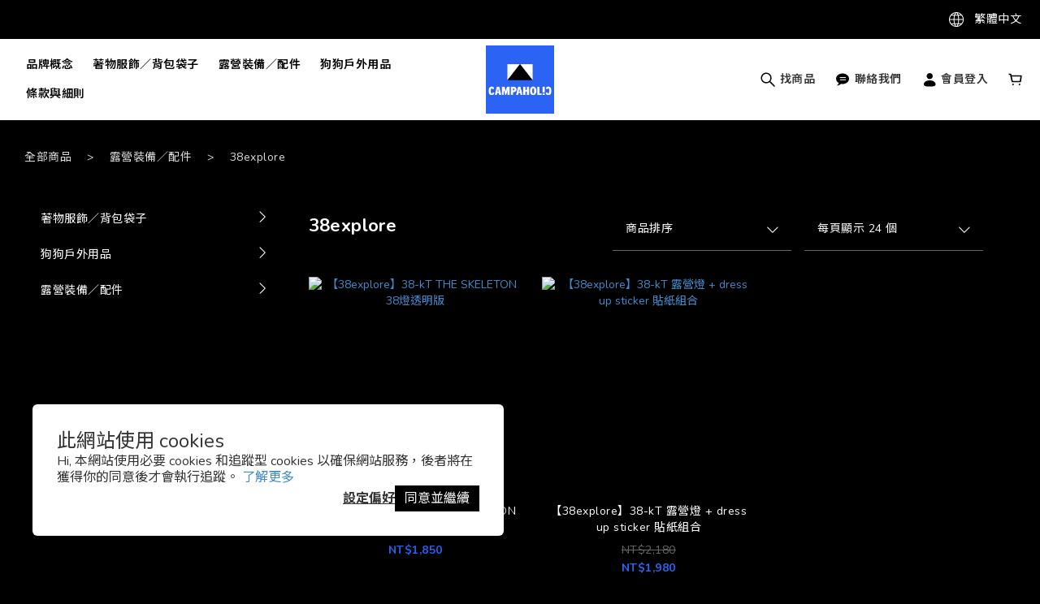

--- FILE ---
content_type: text/html; charset=utf-8
request_url: https://www.campaholic.net/categories/38explore
body_size: 67651
content:
<!DOCTYPE html>
<html lang="zh-hant"><head>  <!-- prefetch dns -->
<meta http-equiv="x-dns-prefetch-control" content="on">
<link rel="dns-prefetch" href="https://cdn.shoplineapp.com">
<link rel="preconnect" href="https://cdn.shoplineapp.com" crossorigin>
<link rel="dns-prefetch" href="https://shoplineimg.com">
<link rel="preconnect" href="https://shoplineimg.com">
<link rel="dns-prefetch" href="https://shoplineimg.com">
<link rel="preconnect" href="https://shoplineimg.com" title="image-service-origin">

  <link rel="preload" href="https://cdn.shoplineapp.com/s/javascripts/currencies.js" as="script">



      <link rel="preload" as="image" imagesrcset="https://shoplineimg.com/603b6580066945001b1f3168/642e8be65178c6001a3414ab/375x.webp?source_format=png 375w, https://shoplineimg.com/603b6580066945001b1f3168/642e8be65178c6001a3414ab/540x.webp?source_format=png 540w, https://shoplineimg.com/603b6580066945001b1f3168/642e8be65178c6001a3414ab/720x.webp?source_format=png 720w" imagesizes="100vw">


<!-- Wrap what we need here -->


<!-- SEO -->
  
      <title>38explore</title>

      <meta name="keywords" content="38explore, 38 explore, 38燈, 38 燈, 38灯, 38 灯,">

      <meta name="description" content="38explore">



<!-- Meta -->
  
      <meta property="og:title" content="38explore"/>

      <meta property="og:url" content="https://www.campaholic.net/categories/38explore">
      <link rel="canonical" href="https://www.campaholic.net/categories/38explore">
      <meta property="og:description" content="38explore">

  <meta property="og:image" content="https://img.shoplineapp.com/media/image_clips/68df9389a1bd4600129513a3/original.png?1759482761=&amp;owner_id=603b6580066945001b1f3168"/>



    <script type="application/ld+json">
    {"@context":"https://schema.org","@type":"WebSite","name":"CAMPAHOLIC 露營家","url":"https://www.campaholic.net"}
    </script>


<!-- locale meta -->


  <meta name="viewport" content="width=device-width, initial-scale=1.0, viewport-fit=cover">
<meta name="mobile-web-app-capable" content="yes">
<meta name="format-detection" content="telephone=no" />
<meta name="google" value="notranslate">

<!-- Shop icon -->
  <link rel="shortcut icon" type="image/png" href="https://img.shoplineapp.com/media/image_clips/68df90fdc9c69b0010446059/original.png?1759482109=&amp;owner_id=603b6580066945001b1f3168">




<!--- Site Ownership Data -->
    <meta name="facebook-domain-verification" content="zt6sji1adu20z9yl0t6mmf8rmd6kmp">
<!--- Site Ownership Data End-->

<!-- Styles -->


        <link rel="stylesheet" media="all" href="https://cdn.shoplineapp.com/assets/common-898e3d282d673c037e3500beff4d8e9de2ee50e01c27252b33520348e0b17da0.css" onload="" />

        <link rel="stylesheet" media="all" href="https://cdn.shoplineapp.com/assets/theme_dusk-2ab4821cb2464dd3f0661a1b86d871306f5cbc08243de40392da6cbd5736da19.css" onload="" />


        <style>
      .ProductList-categoryMenu ul li:hover>a.primary-color-hover,.ProductList-categoryMenu .List-item a.primary-color-hover:hover,.ProductList-categoryMenu .second-layer .List-item a.Label:hover,.ProductReview-container a.primary-color-hover:hover,.ProductReview-container .List-item a.primary-color-hover:hover,.variation-label:hover,.variation-label:not(.variation-label--selected):hover,.variation-label.variation-label--selected,.product-item .price:not(.price-crossed),.product-item .price-sale,.product-info .price-regular:not(.price-crossed),.product-info .price-sale,.quick-cart-body .product-link>a,.quick-cart-mobile-header .product-link>a,.btn-add-back-in-stock:hover,.btn-add-back-in-stock.is-active,#btn-form-submit-modal:hover,#btn-form-submit-modal:focus,.Label-price.is-sale,.PromotionPage-container .info-box .btn-add-to-promotion-cart .fa,#Content .PromotionPage-container .PromotionInfo .show-term-button:hover,.MemberCenter .PromotionInfo .show-term-button:hover,.QuickCart-modal .modal-body .Util-cssToggleLabel,.ProductDetail-product-info .Util-cssToggleLabel,.addon-promotions-container .addon-item-quantity-price-wrapper .price:not(.member-price-tip-content):not(.price-crossed),.PromotionCart-content .product-content .price-details,.product-info .product-variant-option .form-control:hover,.ProductList-select category-filter-button .advance-filter-button:hover,.facebook-banner .fa-times,.facebook-banner .wording,sl-list-page-wishlist-button .plp-wishlist-button .fa-heart,.text-primary-color,.text-primary-color a,.text-primary-color a:hover,.variation-open-button{color:#2b63f5}.variant-gallery-control:hover i{color:#2b63f5 !important}.sl-goto-top,.owl-theme .owl-dots .owl-dot.active span,.owl-theme .owl-dots .owl-dot:hover span,.navigation-menu .scroll-left:not(.scroll-disable):hover,.navigation-menu .scroll-right:not(.scroll-disable):hover,.NavigationBar-actionMenu .List-item:after,.ProductList-select ul li:hover>div::after,.cart-chkt-btn,.product-item .boxify-image-wrapper .btn-add-to-cart:hover,.member-price-tag,.product-customized-labels,.pagination>li.active,.btn.mod-forget-password:focus,.modal .closeBtn:hover,.SearchModal .Product-searchField-btn-close:hover{background:#2b63f5}#btn-form-submit-modal{background:#2b63f5 !important}.navigation-menu .navigation-menu-third-layer-toggle:hover,.navigation-menu-top-layer>.navigation-menu-item:after,.navigation-menu-second-layer>.navigation-menu-item>.navigation-menu-item-label::after,.navigation-menu-third-layer>.navigation-menu-item>.navigation-menu-item-label::after,#Content .PromotionPage-container.started-promotion .ProductList-list .product-item .btn-add-to-promotion-cart:not(.sold-out-item):hover,.member-profile-save,.btn-color-primary,.MemberCenter .product-review-block .btn-primary,.submit-btn-wrapper .btn-primary,.product-review-panel .btn-primary,.finished-review .btn-primary,.btn-cart-fixed,.CartPanel-close-button:hover,.basic-popover-desktop .body .action-button,.basic-popover-mobile,.basic-popover-mobile .member-referral-link,#get-welcome-member-referral-credits .body .continue,.category-advance-filter .apply-button,.member-center-profile__submit-button,.member-center-profile__retry-button,.member-center-profile__member-referral-modal-button,.member-center-profile__email-verification-modal-button,.member-center-profile__submit-button:hover,.member-center-profile__retry-button:hover,.member-center-profile__member-referral-modal-button:hover,.member-center-profile__email-verification-modal-button:hover{background-color:#2b63f5}.MemberCenter-wrapper .member-profile-save:hover,.MemberCenter-wrapper .btn-color-primary:hover,.trial-order-dialog .checkout-btn,.cart-item-container .input-group-btn .btn:hover,.cart-item-container .input-group-btn .btn:active,.cart-item-container .input-group-btn .btn:focus,.form-quantity .input-group-btn .btn:hover,.form-quantity .input-group-btn .btn:active,.form-quantity .input-group-btn .btn:focus{background-color:#2b63f5 !important}.variation-label:hover,.variation-label:not(.variation-label--selected):hover,.variation-label.variation-label--selected,.cart-chkt-btn,.member-profile-save,.btn-color-primary,.member-profile-save:hover,.btn-color-primary:hover,.MemberCenter .product-review-block .btn-primary,.submit-btn-wrapper .btn-primary,.product-review-panel .btn-primary,.finished-review .btn-primary,.variant-image.selected .image-container,.btn-cart-fixed,.QuickCart-modal .modal-body .product-available-info,.ProductDetail-product-info .product-available-info,.basic-popover-desktop .body .action-button,#get-welcome-member-referral-credits .body .continue,.category-advance-filter .filter-data .filter-price-range input:focus,.category-advance-filter .filter-data .filter-price-range input:hover,.member-center-profile__submit-button,.member-center-profile__retry-button,.member-center-profile__member-referral-modal-button,.member-center-profile__email-verification-modal-button,.member-center-profile__submit-button:hover,.member-center-profile__retry-button:hover,.member-center-profile__member-referral-modal-button:hover,.member-center-profile__email-verification-modal-button:hover{border-color:#2b63f5}.ProductDetail-product-info .variation-label:not(.variation-label--selected):hover,.QuickCart-modal .modal-body .variation-label:not(.variation-label--selected):hover,.product-list-variant-selector-item.selected-variation>.product-list-variant-selector-image:after{border-color:#2b63f5 !important}.primary-border-color-after>:after,.primary-border-color-after:not(.Grid-item-title):after,.primary-border-color-after:not(.Grid-item-title) :after,.primary-color-border-bottom,.Grid-item-content p:last-child:after,.Grid-item-content div:last-child:after,.section-title:after,.Tabset .Tab-label.active span:after,.ProductList-select category-filter-button .advance-filter-button:hover{border-bottom-color:#2b63f5}.QuickCart-modal .modal-body .product-available-info .icon-clock,.ProductDetail-product-info .product-available-info .icon-clock,.addon-promotions-container .input-group .btn:hover svg,.SearchModal .Product-searchField-btn-submit .icon-search:hover,.search-noresult button:hover svg,.CartPanel-section .remove a .icon-delete:hover,.ProductList-select category-filter-button .advance-filter-button:hover svg{fill:#2b63f5}.navigation-menu .navigation-menu-third-layer-toggle:hover{border-bottom-color:#2b63f5 !important}.navigation-menu .scroll-left:not(.scroll-disable):hover,.navigation-menu .scroll-right:not(.scroll-disable):hover{color:#000}.NavigationBar-fold-container .List-item:hover .Label{color:#2b63f5 !important}.NavigationBar-fold-container .List-item:hover .icons{fill:#2b63f5 !important}.NavigationBar-actionMenu-dropdown .List-item:hover>span{border-bottom-color:#2b63f5 !important}.ProductList-categoryMenu .second-layer .List-item a.Label:hover svg{fill:#2b63f5}.NavigationBar-mainMenu .List-item:hover>.Label.primary-color-hover{color:#2b63f5 !important}.NavigationBar-mainMenu i.primary-color-hover:hover{color:#2b63f5 !important}.post-categories-pannel__block{padding:15px}@media (min-width: 993px){.post-categories-pannel__block a:hover{color:#2b63f5}}.post-categories-pannel__block-title::after{background-color:#2b63f5}@media (min-width: 768px){.PostList .List-item.primary-color-hover a:hover .List-item-title{color:#2b63f5}}@media (max-width: 767px){.PostList .List-item.primary-color-hover a:active .List-item-title{color:#2b63f5}}.ProductReview-container .List-item a.disabled{color:#2b63f5 !important}.MemberCenter .product-review-block .btn-primary:focus,.submit-btn-wrapper .btn-primary:focus,.product-review-panel .btn-primary:focus,.finished-review .btn-primary:focus{background-color:#2b63f5 !important}.buy-at-amazon-button:hover,.buy-at-amazon-button:hover a,.buy-at-amazon-button:hover span,.buy-at-amazon-button:hover i,.buy-at-amazon-button.is-active,.buy-at-amazon-button.is-active a,.buy-at-amazon-button.is-active span,.buy-at-amazon-button.is-active i,.btn-add-wishlist:hover,.btn-add-wishlist:hover a,.btn-add-wishlist:hover span,.btn-add-wishlist:hover i,.btn-add-wishlist.is-active,.btn-add-wishlist.is-active a,.btn-add-wishlist.is-active span,.btn-add-wishlist.is-active i{color:#2b63f5 !important}.Variation-border.selected{border:solid 1px #2b63f5 !important}@media not all and (pointer: coarse){.Variation-border:hover{border:solid 1px #2b63f5 !important}}.customer-review-bar-color{background-color:#2b63f5 !important}.facebook-quick-signup-success-page .title{color:#2b63f5}.facebook-quick-signup-success-page .btn-facebook-redirect{background-color:#2b63f5}.facebook-quick-signup-success-page .btn-facebook-redirect:hover{background-color:#2b63f5;color:#fff;opacity:0.8}.facebook-quick-signup-failure-page .title{color:#2b63f5}.facebook-quick-signup-failure-page .btn-facebook-redirect{background-color:#2b63f5}.facebook-quick-signup-failure-page .btn-facebook-redirect:hover{background-color:#2b63f5;color:#fff;opacity:0.8}#cart-panel .price-details{color:#2b63f5}.ProductDetail-product-info .member-price-tip .member-price-tip-content .price:not(.member-price-tip-content):not(.price-crossed),.ProductDetail-product-info .member-price-tip .member-price-tip-content .tip{color:#2b63f5 !important}.PromotionCart-panel .cart-item-container .input-group-btn:hover svg{fill:#2b63f5}.multi-checkout-confirm .multi-checkout-confirm__delivery_notice{color:#2b63f5}.multi-checkout-confirm .multi-checkout-confirm__delivery_notice:before,.multi-checkout-confirm .multi-checkout-confirm__delivery_notice:after{background-color:#2b63f5}#checkout-object__section .checkout-object__info_cart-header{color:#2b63f5}#checkout-object__section .checkout-object__info_cart-header .icon-basket{fill:#2b63f5}#signup-login-page .solid-btn:not([disabled]){color:#FFF;background-color:#000;border-color:#000}#signup-login-page .solid-btn:not([disabled]):hover{color:#000;background-color:#2b63f5;border-color:#2b63f5}#signup-login-page .solid-btn[data-loading]{color:#FFF;background-color:#000;border-color:#000}#signup-login-page .outline-btn:not([disabled]){color:#2b63f5;border-color:#2b63f5}#signup-login-page .outline-btn:not([disabled]):hover{color:#000;background-color:#fff;border-color:#fff}#signup-login-page .outline-btn[data-loading]{color:#2b63f5;border-color:#2b63f5}#signup-login-page .icon-password-visibility{color:#000}#signup-login-page .icon-password-visibility:hover{color:#666}.member-center-profile__submit-button,.member-center-profile__retry-button,.member-center-profile__member-referral-modal-button,.member-center-profile__email-verification-modal-button{color:#000000}

    </style>
    <style>
      *{font-family:"Nunito", "Noto Sans TC", "Noto Sans SC", "Mitr", sans-serif}

    </style>
    <style>@font-face{font-family:'Nunito';font-style:normal;font-weight:300;font-display:swap;src:url(https://cdn.shoplineapp.com/fonts/nunito/nunito-cyrillic-ext-normal-300.woff2) format("woff2");unicode-range:U+0460-052F,U+1C80-1C8A,U+20B4,U+2DE0-2DFF,U+A640-A69F,U+FE2E-FE2F}@font-face{font-family:'Nunito';font-style:normal;font-weight:300;font-display:swap;src:url(https://cdn.shoplineapp.com/fonts/nunito/nunito-cyrillic-normal-300.woff2) format("woff2");unicode-range:U+0301,U+0400-045F,U+0490-0491,U+04B0-04B1,U+2116}@font-face{font-family:'Nunito';font-style:normal;font-weight:300;font-display:swap;src:url(https://cdn.shoplineapp.com/fonts/nunito/nunito-vietnamese-normal-300.woff2) format("woff2");unicode-range:U+0102-0103,U+0110-0111,U+0128-0129,U+0168-0169,U+01A0-01A1,U+01AF-01B0,U+0300-0301,U+0303-0304,U+0308-0309,U+0323,U+0329,U+1EA0-1EF9,U+20AB}@font-face{font-family:'Nunito';font-style:normal;font-weight:300;font-display:swap;src:url(https://cdn.shoplineapp.com/fonts/nunito/nunito-latin-ext-normal-300.woff2) format("woff2");unicode-range:U+0100-02BA,U+02BD-02C5,U+02C7-02CC,U+02CE-02D7,U+02DD-02FF,U+0304,U+0308,U+0329,U+1D00-1DBF,U+1E00-1E9F,U+1EF2-1EFF,U+2020,U+20A0-20AB,U+20AD-20C0,U+2113,U+2C60-2C7F,U+A720-A7FF}@font-face{font-family:'Nunito';font-style:normal;font-weight:300;font-display:swap;src:url(https://cdn.shoplineapp.com/fonts/nunito/nunito-latin-normal-300.woff2) format("woff2");unicode-range:U+0000-00FF,U+0131,U+0152-0153,U+02BB-02BC,U+02C6,U+02DA,U+02DC,U+0304,U+0308,U+0329,U+2000-206F,U+20AC,U+2122,U+2191,U+2193,U+2212,U+2215,U+FEFF,U+FFFD}@font-face{font-family:'Nunito';font-style:normal;font-weight:400;font-display:swap;src:url(https://cdn.shoplineapp.com/fonts/nunito/nunito-cyrillic-ext-normal-400.woff2) format("woff2");unicode-range:U+0460-052F,U+1C80-1C8A,U+20B4,U+2DE0-2DFF,U+A640-A69F,U+FE2E-FE2F}@font-face{font-family:'Nunito';font-style:normal;font-weight:400;font-display:swap;src:url(https://cdn.shoplineapp.com/fonts/nunito/nunito-cyrillic-normal-400.woff2) format("woff2");unicode-range:U+0301,U+0400-045F,U+0490-0491,U+04B0-04B1,U+2116}@font-face{font-family:'Nunito';font-style:normal;font-weight:400;font-display:swap;src:url(https://cdn.shoplineapp.com/fonts/nunito/nunito-vietnamese-normal-400.woff2) format("woff2");unicode-range:U+0102-0103,U+0110-0111,U+0128-0129,U+0168-0169,U+01A0-01A1,U+01AF-01B0,U+0300-0301,U+0303-0304,U+0308-0309,U+0323,U+0329,U+1EA0-1EF9,U+20AB}@font-face{font-family:'Nunito';font-style:normal;font-weight:400;font-display:swap;src:url(https://cdn.shoplineapp.com/fonts/nunito/nunito-latin-ext-normal-400.woff2) format("woff2");unicode-range:U+0100-02BA,U+02BD-02C5,U+02C7-02CC,U+02CE-02D7,U+02DD-02FF,U+0304,U+0308,U+0329,U+1D00-1DBF,U+1E00-1E9F,U+1EF2-1EFF,U+2020,U+20A0-20AB,U+20AD-20C0,U+2113,U+2C60-2C7F,U+A720-A7FF}@font-face{font-family:'Nunito';font-style:normal;font-weight:400;font-display:swap;src:url(https://cdn.shoplineapp.com/fonts/nunito/nunito-latin-normal-400.woff2) format("woff2");unicode-range:U+0000-00FF,U+0131,U+0152-0153,U+02BB-02BC,U+02C6,U+02DA,U+02DC,U+0304,U+0308,U+0329,U+2000-206F,U+20AC,U+2122,U+2191,U+2193,U+2212,U+2215,U+FEFF,U+FFFD}@font-face{font-family:'Nunito';font-style:normal;font-weight:500;font-display:swap;src:url(https://cdn.shoplineapp.com/fonts/nunito/nunito-cyrillic-ext-normal-500.woff2) format("woff2");unicode-range:U+0460-052F,U+1C80-1C8A,U+20B4,U+2DE0-2DFF,U+A640-A69F,U+FE2E-FE2F}@font-face{font-family:'Nunito';font-style:normal;font-weight:500;font-display:swap;src:url(https://cdn.shoplineapp.com/fonts/nunito/nunito-cyrillic-normal-500.woff2) format("woff2");unicode-range:U+0301,U+0400-045F,U+0490-0491,U+04B0-04B1,U+2116}@font-face{font-family:'Nunito';font-style:normal;font-weight:500;font-display:swap;src:url(https://cdn.shoplineapp.com/fonts/nunito/nunito-vietnamese-normal-500.woff2) format("woff2");unicode-range:U+0102-0103,U+0110-0111,U+0128-0129,U+0168-0169,U+01A0-01A1,U+01AF-01B0,U+0300-0301,U+0303-0304,U+0308-0309,U+0323,U+0329,U+1EA0-1EF9,U+20AB}@font-face{font-family:'Nunito';font-style:normal;font-weight:500;font-display:swap;src:url(https://cdn.shoplineapp.com/fonts/nunito/nunito-latin-ext-normal-500.woff2) format("woff2");unicode-range:U+0100-02BA,U+02BD-02C5,U+02C7-02CC,U+02CE-02D7,U+02DD-02FF,U+0304,U+0308,U+0329,U+1D00-1DBF,U+1E00-1E9F,U+1EF2-1EFF,U+2020,U+20A0-20AB,U+20AD-20C0,U+2113,U+2C60-2C7F,U+A720-A7FF}@font-face{font-family:'Nunito';font-style:normal;font-weight:500;font-display:swap;src:url(https://cdn.shoplineapp.com/fonts/nunito/nunito-latin-normal-500.woff2) format("woff2");unicode-range:U+0000-00FF,U+0131,U+0152-0153,U+02BB-02BC,U+02C6,U+02DA,U+02DC,U+0304,U+0308,U+0329,U+2000-206F,U+20AC,U+2122,U+2191,U+2193,U+2212,U+2215,U+FEFF,U+FFFD}@font-face{font-family:'Nunito';font-style:normal;font-weight:600;font-display:swap;src:url(https://cdn.shoplineapp.com/fonts/nunito/nunito-cyrillic-ext-normal-600.woff2) format("woff2");unicode-range:U+0460-052F,U+1C80-1C8A,U+20B4,U+2DE0-2DFF,U+A640-A69F,U+FE2E-FE2F}@font-face{font-family:'Nunito';font-style:normal;font-weight:600;font-display:swap;src:url(https://cdn.shoplineapp.com/fonts/nunito/nunito-cyrillic-normal-600.woff2) format("woff2");unicode-range:U+0301,U+0400-045F,U+0490-0491,U+04B0-04B1,U+2116}@font-face{font-family:'Nunito';font-style:normal;font-weight:600;font-display:swap;src:url(https://cdn.shoplineapp.com/fonts/nunito/nunito-vietnamese-normal-600.woff2) format("woff2");unicode-range:U+0102-0103,U+0110-0111,U+0128-0129,U+0168-0169,U+01A0-01A1,U+01AF-01B0,U+0300-0301,U+0303-0304,U+0308-0309,U+0323,U+0329,U+1EA0-1EF9,U+20AB}@font-face{font-family:'Nunito';font-style:normal;font-weight:600;font-display:swap;src:url(https://cdn.shoplineapp.com/fonts/nunito/nunito-latin-ext-normal-600.woff2) format("woff2");unicode-range:U+0100-02BA,U+02BD-02C5,U+02C7-02CC,U+02CE-02D7,U+02DD-02FF,U+0304,U+0308,U+0329,U+1D00-1DBF,U+1E00-1E9F,U+1EF2-1EFF,U+2020,U+20A0-20AB,U+20AD-20C0,U+2113,U+2C60-2C7F,U+A720-A7FF}@font-face{font-family:'Nunito';font-style:normal;font-weight:600;font-display:swap;src:url(https://cdn.shoplineapp.com/fonts/nunito/nunito-latin-normal-600.woff2) format("woff2");unicode-range:U+0000-00FF,U+0131,U+0152-0153,U+02BB-02BC,U+02C6,U+02DA,U+02DC,U+0304,U+0308,U+0329,U+2000-206F,U+20AC,U+2122,U+2191,U+2193,U+2212,U+2215,U+FEFF,U+FFFD}@font-face{font-family:'Nunito';font-style:normal;font-weight:700;font-display:swap;src:url(https://cdn.shoplineapp.com/fonts/nunito/nunito-cyrillic-ext-normal-700.woff2) format("woff2");unicode-range:U+0460-052F,U+1C80-1C8A,U+20B4,U+2DE0-2DFF,U+A640-A69F,U+FE2E-FE2F}@font-face{font-family:'Nunito';font-style:normal;font-weight:700;font-display:swap;src:url(https://cdn.shoplineapp.com/fonts/nunito/nunito-cyrillic-normal-700.woff2) format("woff2");unicode-range:U+0301,U+0400-045F,U+0490-0491,U+04B0-04B1,U+2116}@font-face{font-family:'Nunito';font-style:normal;font-weight:700;font-display:swap;src:url(https://cdn.shoplineapp.com/fonts/nunito/nunito-vietnamese-normal-700.woff2) format("woff2");unicode-range:U+0102-0103,U+0110-0111,U+0128-0129,U+0168-0169,U+01A0-01A1,U+01AF-01B0,U+0300-0301,U+0303-0304,U+0308-0309,U+0323,U+0329,U+1EA0-1EF9,U+20AB}@font-face{font-family:'Nunito';font-style:normal;font-weight:700;font-display:swap;src:url(https://cdn.shoplineapp.com/fonts/nunito/nunito-latin-ext-normal-700.woff2) format("woff2");unicode-range:U+0100-02BA,U+02BD-02C5,U+02C7-02CC,U+02CE-02D7,U+02DD-02FF,U+0304,U+0308,U+0329,U+1D00-1DBF,U+1E00-1E9F,U+1EF2-1EFF,U+2020,U+20A0-20AB,U+20AD-20C0,U+2113,U+2C60-2C7F,U+A720-A7FF}@font-face{font-family:'Nunito';font-style:normal;font-weight:700;font-display:swap;src:url(https://cdn.shoplineapp.com/fonts/nunito/nunito-latin-normal-700.woff2) format("woff2");unicode-range:U+0000-00FF,U+0131,U+0152-0153,U+02BB-02BC,U+02C6,U+02DA,U+02DC,U+0304,U+0308,U+0329,U+2000-206F,U+20AC,U+2122,U+2191,U+2193,U+2212,U+2215,U+FEFF,U+FFFD}
</style>
    <link rel="dns-prefetch" href="https://fonts.googleapis.com"><link rel="preconnect" href="https://fonts.googleapis.com"><link rel="dns-prefetch" href="https://fonts.gstatic.com"><link rel="preconnect" href="https://fonts.gstatic.com" crossorigin="true"><script>
  window.addEventListener('load', function() {
    const link = document.createElement('link');
    link.rel = 'stylesheet';
    link.href = 'https://fonts.googleapis.com/css2?family=Noto+Sans+TC:wght@400;500;600;700&family=Noto+Serif+TC:wght@400;500;600;700&display=swap';
    link.media = 'print';
    link.onload = () => {
      link.media = 'all';
    }
    document.head.appendChild(link);
  });
</script>








  <link rel="stylesheet" media="all" href="https://cdn.shoplineapp.com/packs/css/intl_tel_input-0d9daf73.chunk.css" />








<script type="text/javascript">
  window.mainConfig = JSON.parse('{\"sessionId\":\"MDAyMzk4YTJlZjA0YjIyNzNlNzkyM2QzMmE3NGFjNWM=\\n\",\"merchantId\":\"603b6580066945001b1f3168\",\"appCoreHost\":\"shoplineapp.com\",\"assetHost\":\"https://cdn.shoplineapp.com/packs/\",\"apiBaseUrl\":\"http://shoplineapp.com\",\"eventTrackApi\":\"https://events.shoplytics.com/api\",\"frontCommonsApi\":\"https://front-commons.shoplineapp.com/api\",\"appendToUrl\":\"\",\"env\":\"production\",\"merchantData\":{\"_id\":\"603b6580066945001b1f3168\",\"addon_limit_enabled\":false,\"base_country_code\":\"TW\",\"base_currency\":{\"id\":\"twd\",\"iso_code\":\"TWD\",\"alternate_symbol\":\"NT$\",\"name\":\"New Taiwan Dollar\",\"symbol_first\":true,\"subunit_to_unit\":1},\"base_currency_code\":\"TWD\",\"beta_feature_keys\":[],\"brand_home_url\":\"https://www.campaholic.net\",\"checkout_setting\":{\"enable_membership_autocheck\":true,\"enable_subscription_autocheck\":false,\"enforce_user_login_on_checkout\":false,\"enabled_abandoned_cart_notification\":true,\"enable_sc_fast_checkout\":false,\"multi_checkout\":{\"enabled\":false}},\"current_plan_key\":\"basket\",\"current_theme_key\":\"dusk\",\"delivery_option_count\":6,\"enabled_stock_reminder\":false,\"handle\":\"campaholic\",\"identifier\":\"\",\"instagram_access_token\":\"IGQVJYTUNlZAmtIbGtjdDRqbjdsOG5fbm5hZA0sydDMyeThldjRYV0gyeF93QXZA3QWxxWXdILXdWWUtGUC12ekJ3cWR5SWtaWFZA0YkdUSGRxWV9mV0duYTdMbTl6TDVBLXozcU9zLUZAB\",\"instagram_id\":\"17841401846860477\",\"invoice_activation\":\"inactive\",\"is_image_service_enabled\":true,\"mobile_logo_media_url\":\"https://img.shoplineapp.com/media/image_clips/68df9384f197a9001278d8c1/original.png?1759482756=\\u0026owner_id=603b6580066945001b1f3168\",\"name\":\"CAMPAHOLIC 露營家\",\"order_setting\":{\"invoice_activation\":\"inactive\",\"short_message_activation\":\"inactive\",\"stock_reminder_activation\":\"false\",\"default_out_of_stock_reminder\":false,\"auto_cancel_expired_orders\":true,\"auto_revert_credit\":false,\"enabled_order_auth_expiry\":true,\"enable_order_split_einvoice_reissue\":false,\"no_duplicate_uniform_invoice\":false,\"hourly_auto_invoice\":false,\"enabled_location_id\":false,\"enabled_sf_hidden_product_name\":false,\"customer_return_order\":{\"enabled\":false,\"available_return_days\":\"7\"},\"customer_cancel_order\":{\"enabled\":false,\"auto_revert_credit\":false},\"invoice\":{\"tax_id\":\"\"},\"facebook_messenging\":{\"status\":\"active\"},\"status_update_sms\":{\"status\":\"deactivated\"},\"private_info_handle\":{\"enabled\":false,\"custom_fields_enabled\":false}},\"payment_method_count\":12,\"product_setting\":{\"enabled_show_member_price\":true,\"enabled_product_review\":true,\"variation_display\":\"dropdown\",\"price_range_enabled\":true,\"enabled_pos_product_customized_price\":true,\"enabled_pos_product_price_tier\":false},\"promotion_setting\":{\"multi_order_discount_strategy\":\"order_or_tier_promotion\",\"order_gift_threshold_mode\":\"after_price_discounts\",\"order_free_shipping_threshold_mode\":\"after_all_discounts\",\"category_item_gift_threshold_mode\":\"before_discounts\",\"category_item_free_shipping_threshold_mode\":\"before_discounts\"},\"rollout_keys\":[\"2FA_google_authenticator\",\"3_layer_category\",\"3_layer_navigation\",\"3_layer_variation\",\"711_CB_13countries\",\"711_CB_pickup_TH\",\"711_c2b_report_v2\",\"711_cross_delivery\",\"AdminCancelRecurringSubscription_V1\",\"MC_manual_order\",\"MO_Apply_Coupon_Code\",\"StaffCanBeDeleted_V1\",\"SummaryStatement_V1\",\"UTM_export\",\"UTM_register\",\"abandoned_cart_notification\",\"add_system_fontstyle\",\"add_to_cart_revamp\",\"addon_products_limit_10\",\"addon_products_limit_unlimited\",\"addon_quantity\",\"address_format_batch2\",\"address_format_jp\",\"address_format_my\",\"address_format_us\",\"address_format_vn\",\"admin_app_extension\",\"admin_clientele_profile\",\"admin_custom_domain\",\"admin_image_service\",\"admin_logistic_bank_account\",\"admin_manual_order\",\"admin_realtime\",\"admin_vietnam_dong\",\"adminapp_order_form\",\"adminapp_wa_contacts_list\",\"ads_system_new_tab\",\"adyen_my_sc\",\"affiliate_by_product\",\"affiliate_dashboard\",\"affiliate_kol_report_appstore\",\"alipay_hk_sc\",\"android_pos_agent_clockin_n_out\",\"android_pos_purchase_order_partial_in_storage\",\"android_pos_save_send_receipt\",\"android_pos_v2_force_upgrade_version_1-50-0_date_2025-08-30\",\"app_categories_filtering\",\"app_multiplan\",\"app_subscription_prorated_billing\",\"apply_multi_order_discount\",\"apps_store\",\"apps_store_blog\",\"apps_store_fb_comment\",\"apps_store_wishlist\",\"appstore_free_trial\",\"archive_order_data\",\"archive_order_ui\",\"assign_products_to_category\",\"auth_flow_revamp\",\"auto_credit\",\"auto_credit_notify\",\"auto_credit_percentage\",\"auto_credit_recurring\",\"auto_reply_comment\",\"auto_save_sf_plus_address\",\"availability_buy_online_pickup_instore\",\"availability_preview_buy_online_pickup_instore\",\"basket_comparising_link_CNY\",\"basket_comparising_link_HKD\",\"basket_comparising_link_TWD\",\"basket_invoice_field\",\"basket_pricing_page_cny\",\"basket_pricing_page_hkd\",\"basket_pricing_page_myr\",\"basket_pricing_page_sgd\",\"basket_pricing_page_thb\",\"basket_pricing_page_twd\",\"basket_pricing_page_usd\",\"basket_pricing_page_vnd\",\"basket_subscription_coupon\",\"basket_subscription_email\",\"bianco_setting\",\"bidding_select_product\",\"bing_ads\",\"birthday_format_v2\",\"block_gtm_for_lighthouse\",\"blog\",\"blog_app\",\"blog_revamp_admin\",\"blog_revamp_admin_category\",\"blog_revamp_doublewrite\",\"blog_revamp_related_products\",\"blog_revamp_shop_category\",\"blog_revamp_singleread\",\"breadcrumb\",\"broadcast_advanced_filters\",\"broadcast_analytics\",\"broadcast_clone\",\"broadcast_email_html\",\"broadcast_facebook_template\",\"broadcast_line_template\",\"broadcast_unsubscribe_email\",\"bulk_action_customer\",\"bulk_action_product\",\"bulk_assign_point\",\"bulk_import_multi_lang\",\"bulk_payment_delivery_setting\",\"bulk_printing_labels_711C2C\",\"bulk_update_dynamic_fields\",\"bulk_update_job\",\"bulk_update_new_fields\",\"bulk_update_product_download_with_filter\",\"bulk_update_tag\",\"bundle_add_type\",\"bundle_group\",\"bundle_page\",\"bundle_pricing\",\"bundle_promotion_apply_enhancement\",\"bundle_stackable\",\"buy_button\",\"buy_now_button\",\"buyandget_promotion\",\"callback_service\",\"cancel_order_by_customer\",\"cancel_order_by_customer_v2\",\"cart_addon\",\"cart_addon_condition\",\"cart_addon_limit\",\"cart_use_product_service\",\"cart_uuid\",\"category_banner_multiple\",\"category_limit_unlimited\",\"category_sorting\",\"channel_fb\",\"channel_integration\",\"channel_line\",\"charge_shipping_fee_by_product_qty\",\"chat_widget\",\"chat_widget_facebook\",\"chat_widget_livechat\",\"checkout_membercheckbox_toggle\",\"checkout_setting\",\"cn_pricing_page_2019\",\"combine_orders_app\",\"component_h1_tag\",\"connect_new_facebookpage\",\"consolidated_billing\",\"cookie_consent\",\"country_code\",\"coupon_center_back_to_cart\",\"coupon_notification\",\"coupon_v2\",\"create_staff_revamp\",\"credit_amount_condition_hidden\",\"credit_campaign\",\"credit_condition_5_tier_ec\",\"credit_installment_payment_fee_hidden\",\"credit_point_report\",\"credit_point_triggerpoint\",\"crm_email_custom\",\"crm_notify_preview\",\"crm_sms_custom\",\"crm_sms_notify\",\"cross_shop_tracker\",\"custom_css\",\"custom_home_delivery_tw\",\"custom_notify\",\"custom_order_export\",\"customer_advanced_filter\",\"customer_coupon\",\"customer_custom_field_limit_5\",\"customer_data_secure\",\"customer_edit\",\"customer_export_v2\",\"customer_group\",\"customer_group_analysis\",\"customer_group_filter_p2\",\"customer_group_filter_p3\",\"customer_group_regenerate\",\"customer_group_sendcoupon\",\"customer_import_50000_failure_report\",\"customer_import_v2\",\"customer_import_v3\",\"customer_list\",\"customer_new_report\",\"customer_referral\",\"customer_referral_notify\",\"customer_search_match\",\"customer_tag\",\"dashboard_v2\",\"dashboard_v2_revamp\",\"date_picker_v2\",\"deep_link_support_linepay\",\"deep_link_support_payme\",\"deep_search\",\"default_theme_ultrachic\",\"delivery_time\",\"delivery_time_with_quantity\",\"design_submenu\",\"dev_center_app_store\",\"disable_footer_brand\",\"disable_old_upgrade_reminder\",\"domain_applicable\",\"doris_bien_setting\",\"dusk_setting\",\"ec_order_unlimit\",\"ecpay_expirydate\",\"ecpay_payment_gateway\",\"einvoice_bulk_update\",\"einvoice_edit\",\"einvoice_list_by_day\",\"einvoice_newlogic\",\"email_credit_expire_notify\",\"email_custom\",\"email_member_forget_password_notify\",\"email_member_register_notify\",\"email_order_notify\",\"email_verification\",\"enable_body_script\",\"enable_calculate_api_promotion_apply\",\"enable_calculate_api_promotion_filter\",\"enable_cart_api\",\"enable_cart_service\",\"enable_corejs_splitting\",\"enable_lazysizes_image_tag\",\"enable_new_css_bundle\",\"enable_order_status_callback_revamp_for_promotion\",\"enable_order_status_callback_revamp_for_storefront\",\"enable_promotion_usage_record\",\"enable_shopjs_splitting\",\"enhanced_catalog_feed\",\"exclude_product\",\"exclude_product_v2\",\"execute_shipment_permission\",\"export_inventory_report_v2\",\"express_cart\",\"express_checkout_pages\",\"facebook_ads\",\"facebook_dia\",\"facebook_line_promotion_notify\",\"facebook_login\",\"facebook_messenger_subscription\",\"facebook_notify\",\"facebook_pixel_manager\",\"fb_comment_app\",\"fb_entrance_optimization\",\"fb_feed_unlimit\",\"fb_group\",\"fb_multi_category_feed\",\"fb_offline_conversions_api\",\"fb_pixel_matching\",\"fb_pixel_v2\",\"fb_post_management\",\"fb_product_set\",\"fb_ssapi\",\"fb_sub_button\",\"fbe_oe\",\"fbe_shop\",\"fbe_v2\",\"fbe_v2_edit\",\"feature_alttag_phase1\",\"feature_alttag_phase2\",\"flash_price_campaign\",\"fm_order_receipt\",\"fmt_c2c_newlabel\",\"fmt_revision\",\"footer_builder\",\"footer_builder_new\",\"form_builder\",\"form_builder_access\",\"form_builder_user_management\",\"form_builder_v2_elements\",\"form_builder_v2_receiver\",\"form_builder_v2_report\",\"freeshipping_promotion_condition\",\"get_coupon\",\"get_promotions_by_cart\",\"gift_promotion_condition\",\"gift_shipping_promotion_discount_condition\",\"gifts_limit_10\",\"gifts_limit_unlimited\",\"gmv_revamp\",\"godaddy\",\"google_ads_api\",\"google_ads_manager\",\"google_analytics_4\",\"google_analytics_manager\",\"google_dynamic_remarketing_tag\",\"google_enhanced_conversions\",\"google_preorder_feed\",\"google_product_category_3rdlayer\",\"google_recaptcha\",\"google_remarketing_manager\",\"google_signup_login\",\"google_tag_manager\",\"gp_tw_sc\",\"group_url_bind_post_live\",\"h2_tag_phase1\",\"hct_logistics_bills_report\",\"hidden_product\",\"hidden_product_p2\",\"hide_credit_point_record_balance\",\"hk_pricing_page_2019\",\"hkd_pricing_page_disabled_2020\",\"ig_browser_notify\",\"ig_live\",\"ig_login_entrance\",\"ig_new_api\",\"image_gallery\",\"image_gallery_p2\",\"image_host_by_region\",\"image_limit_100000\",\"image_limit_30000\",\"image_widget_mobile\",\"increase_variation_limit\",\"instagram_create_post\",\"instagram_post_sales\",\"instant_order_form\",\"integrated_label_711\",\"integrated_sfexpress\",\"integration_one\",\"inventory_change_reason\",\"inventory_search_v2\",\"job_api_products_export\",\"job_api_user_export\",\"job_product_import\",\"jquery_v3\",\"kingsman_v2_setting\",\"layout_engine_service_kingsman_blogs\",\"layout_engine_service_kingsman_member_center\",\"layout_engine_service_kingsman_promotions\",\"line_ads_tag\",\"line_broadcast\",\"line_login\",\"line_login_mobile\",\"line_point_cpa_tag\",\"line_shopping_new_fields\",\"live_after_keyword\",\"live_announce_bids\",\"live_announce_buyer\",\"live_bidding\",\"live_bulk_checkoutlink\",\"live_bulk_edit\",\"live_checkout_notification\",\"live_checkout_notification_all\",\"live_checkout_notification_message\",\"live_comment_discount\",\"live_comment_robot\",\"live_create_product_v2\",\"live_crosspost\",\"live_dashboard_product\",\"live_event_discount\",\"live_exclusive_price\",\"live_fb_group\",\"live_fhd_video\",\"live_general_settings\",\"live_group_event\",\"live_host_panel\",\"live_ig_messenger_broadcast\",\"live_ig_product_recommend\",\"live_im_switch\",\"live_keyword_switch\",\"live_line_broadcast\",\"live_line_multidisplay\",\"live_luckydraw_enhancement\",\"live_messenger_broadcast\",\"live_order_block\",\"live_print_advanced\",\"live_product_recommend\",\"live_shopline_keyword\",\"live_stream_settings\",\"locale_revamp\",\"logistic_bill_v2_711_b2c\",\"logistic_bill_v2_711_c2c\",\"logo_favicon\",\"luckydraw_products\",\"luckydraw_qualification\",\"manual_activation\",\"manual_order\",\"manual_order_7-11\",\"manual_order_ec_to_sc\",\"manually_bind_post\",\"marketing_affiliate\",\"marketing_affiliate_p2\",\"mc-history-instant\",\"mc_711crossborder\",\"mc_ad_tag\",\"mc_assign_message\",\"mc_auto_bind_member\",\"mc_autoreply_question\",\"mc_broadcast\",\"mc_bulk_read\",\"mc_chatbot_template\",\"mc_delete_message\",\"mc_edit_cart\",\"mc_history_instant\",\"mc_history_post\",\"mc_im\",\"mc_inbox_autoreply\",\"mc_instant_notifications\",\"mc_invoicetitle_optional\",\"mc_keyword_autotagging\",\"mc_line_broadcast\",\"mc_line_cart\",\"mc_logistics_hct\",\"mc_logistics_tcat\",\"mc_manage_blacklist\",\"mc_mark_todo\",\"mc_new_menu\",\"mc_phone_tag\",\"mc_reminder_unpaid\",\"mc_reply_pic\",\"mc_setting_message\",\"mc_setting_orderform\",\"mc_shop_message_refactor\",\"mc_sort_waitingtime\",\"mc_sort_waitingtime_new\",\"mc_tw_invoice\",\"media_gcp_upload\",\"member_center_profile_revamp\",\"member_import_notify\",\"member_info_reward\",\"member_info_reward_subscription\",\"member_password_setup_notify\",\"member_points\",\"member_points_notify\",\"membership_tier_double_write\",\"memebr_center_point_credit_revamp\",\"menu_limit_100\",\"menu_limit_unlimited\",\"merchant_automatic_payment_setting\",\"message_center_v3\",\"message_revamp\",\"mo_remove_discount\",\"mobile_and_email_signup\",\"mobile_signup_p2\",\"modularize_address_format\",\"molpay_credit_card\",\"multi_lang\",\"multicurrency\",\"my_pricing_page_2019\",\"myapp_reauth_alert\",\"myr_pricing_page_disabled_2020\",\"new_app_subscription\",\"new_layout_for_mobile_and_pc\",\"new_onboarding_flow\",\"new_return_management\",\"new_settings_apply_all_promotion\",\"new_signup_flow\",\"new_sinopac_3d\",\"notification_custom_sending_time\",\"npb_theme_philia\",\"npb_widget_font_size_color\",\"ob_revamp\",\"ob_sgstripe\",\"ob_twecpay\",\"oceanpay\",\"old_fbe_removal\",\"onboarding_basketplan\",\"onboarding_handle\",\"one_new_filter\",\"one_page_store\",\"one_page_store_1000\",\"one_page_store_checkout\",\"one_page_store_clone\",\"one_page_store_product_set\",\"online_credit_redemption_toggle\",\"online_store_design\",\"online_store_design_setup_guide_basketplan\",\"order_add_to_cart\",\"order_archive_calculation_revamp_crm_amount\",\"order_archive_calculation_revamp_crm_member\",\"order_archive_product_testing\",\"order_archive_testing\",\"order_archive_testing_crm\",\"order_archive_testing_order_details\",\"order_archive_testing_return_order\",\"order_confirmation_slip_upload\",\"order_custom_field_limit_5\",\"order_custom_notify\",\"order_decoupling_product_revamp\",\"order_discount_stackable\",\"order_export_366day\",\"order_export_v2\",\"order_filter_shipped_date\",\"order_message_broadcast\",\"order_new_source\",\"order_promotion_split\",\"order_search_custom_field\",\"order_search_sku\",\"order_select_across_pages\",\"order_sms_notify\",\"order_split\",\"order_status_non_automation\",\"order_status_tag_color\",\"order_tag\",\"orderemail_new_logic\",\"other_custom_notify\",\"out_of_stock_order\",\"page_builder_revamp\",\"page_builder_revamp_theme_setting\",\"page_builder_section_cache_enabled\",\"page_builder_widget_accordion\",\"page_builder_widget_blog\",\"page_builder_widget_category\",\"page_builder_widget_collage\",\"page_builder_widget_countdown\",\"page_builder_widget_custom_liquid\",\"page_builder_widget_instagram\",\"page_builder_widget_product_text\",\"page_builder_widget_subscription\",\"page_builder_widget_video\",\"page_limit_unlimited\",\"page_view_cache\",\"pakpobox\",\"partial_free_shipping\",\"payme\",\"payment_condition\",\"payment_fee_config\",\"payment_image\",\"payment_slip_notify\",\"paypal_upgrade\",\"pdp_image_lightbox\",\"pdp_image_lightbox_icon\",\"pending_subscription\",\"philia_setting\",\"pickup_remember_store\",\"plp_label_wording\",\"plp_product_seourl\",\"plp_variation_selector\",\"point_campaign\",\"point_redeem_to_cash\",\"pos_only_product_settings\",\"pos_retail_store_price\",\"pos_setup_guide_basketplan\",\"post_cancel_connect\",\"post_commerce_stack_comment\",\"post_fanpage_luckydraw\",\"post_fb_group\",\"post_general_setting\",\"post_lock_pd\",\"post_sales_dashboard\",\"postsale_auto_reply\",\"postsale_create_post\",\"postsale_ig_auto_reply\",\"postsales_connect_multiple_posts\",\"preset_publish\",\"product_available_time\",\"product_cost_permission\",\"product_feed_info\",\"product_feed_manager_availability\",\"product_feed_revamp\",\"product_index_v2\",\"product_info\",\"product_limit_1000\",\"product_limit_unlimited\",\"product_log_v2\",\"product_page_limit_10\",\"product_quantity_update\",\"product_recommendation_abtesting\",\"product_revamp_doublewrite\",\"product_revamp_singleread\",\"product_review_import\",\"product_review_import_installable\",\"product_review_plp\",\"product_review_reward\",\"product_search\",\"product_set_revamp\",\"product_set_v2_enhancement\",\"product_summary\",\"promotion_blacklist\",\"promotion_filter_by_date\",\"promotion_first_purchase\",\"promotion_hour\",\"promotion_limit_100\",\"promotion_limit_unlimited\",\"promotion_minitem\",\"promotion_page\",\"promotion_page_reminder\",\"promotion_page_seo_button\",\"promotion_record_archive_test\",\"promotion_reminder\",\"purchase_limit_campaign\",\"quick_answer\",\"recaptcha_reset_pw\",\"redirect_301_settings\",\"rejected_bill_reminder\",\"remove_fblike_sc\",\"repay_cookie\",\"replace_janus_interface\",\"replace_lms_old_oa_interface\",\"reports\",\"revert_credit\",\"revert_credit_p2\",\"revert_credit_status\",\"sales_dashboard\",\"sangria_setting\",\"sc_advanced_keyword\",\"sc_alipay_standard\",\"sc_atm\",\"sc_auto_bind_member\",\"sc_autodetect_address\",\"sc_autodetect_paymentslip\",\"sc_autoreply_icebreaker\",\"sc_clearcart\",\"sc_clearcart_all\",\"sc_comment_label\",\"sc_comment_list\",\"sc_conversations_statistics_sunset\",\"sc_download_adminapp\",\"sc_group_pm_commentid\",\"sc_group_webhook\",\"sc_intercom\",\"sc_list_search\",\"sc_mo_711emap\",\"sc_outstock_msg\",\"sc_overall_statistics_api_v3\",\"sc_pickup\",\"sc_product_set\",\"sc_product_variation\",\"sc_slp_subscription_promotion\",\"sc_standard\",\"sc_store_pickup\",\"sc_wa_message_report\",\"scheduled_home_page\",\"search_function_image_gallery\",\"security_center\",\"select_all_customer\",\"select_all_inventory\",\"send_coupon_notification\",\"session_expiration_period\",\"setup_guide_basketplan\",\"sfexpress_centre\",\"sfexpress_eflocker\",\"sfexpress_service\",\"sfexpress_store\",\"sg_onboarding_currency\",\"share_cart_link\",\"shop_builder_plp\",\"shop_category_filter\",\"shop_category_filter_bulk_action\",\"shop_product_search_rate_limit\",\"shop_related_recaptcha\",\"shop_template_advanced_setting\",\"shopback_cashback\",\"shopline_captcha\",\"shopline_email_captcha\",\"shopline_product_reviews\",\"shoplytics_api_ordersales_v4\",\"shoplytics_api_psa_wide_table\",\"shoplytics_benchmark\",\"shoplytics_broadcast_api_v3\",\"shoplytics_channel_store_permission\",\"shoplytics_credit_analysis\",\"shoplytics_customer_refactor_api_v3\",\"shoplytics_date_picker_v2\",\"shoplytics_event_realtime_refactor_api_v3\",\"shoplytics_events_api_v3\",\"shoplytics_export_flex\",\"shoplytics_homepage_v2\",\"shoplytics_invoices_api_v3\",\"shoplytics_lite\",\"shoplytics_membership_tier_growth\",\"shoplytics_orders_api_v3\",\"shoplytics_ordersales_v3\",\"shoplytics_payments_api_v3\",\"shoplytics_pro\",\"shoplytics_product_revamp_api_v3\",\"shoplytics_promotions_api_v3\",\"shoplytics_psa_multi_stores_export\",\"shoplytics_psa_sub_categories\",\"shoplytics_rfim_enhancement_v3\",\"shoplytics_session_metrics\",\"shoplytics_staff_api_v3\",\"shoplytics_to_hd\",\"shopping_session_enabled\",\"signin_register_revamp\",\"skya_setting\",\"sl_admin_inventory_count\",\"sl_admin_inventory_transfer\",\"sl_admin_purchase_order\",\"sl_admin_supplier\",\"sl_logistics_bulk_action\",\"sl_logistics_fmt_freeze\",\"sl_logistics_modularize\",\"sl_payment_alipay\",\"sl_payment_cc\",\"sl_payment_standard_v2\",\"sl_payment_type_check\",\"sl_payments_apple_pay\",\"sl_payments_cc_promo\",\"sl_payments_my_cc\",\"sl_payments_my_fpx\",\"sl_payments_sg_cc\",\"sl_payments_tw_cc\",\"sl_pos\",\"sl_pos_SHOPLINE_Payments_tw\",\"sl_pos_admin\",\"sl_pos_admin_cancel_order\",\"sl_pos_admin_delete_order\",\"sl_pos_admin_inventory_transfer\",\"sl_pos_admin_order_archive_testing\",\"sl_pos_admin_purchase_order\",\"sl_pos_admin_register_shift\",\"sl_pos_admin_staff\",\"sl_pos_agent_by_channel\",\"sl_pos_agent_clockin_n_out\",\"sl_pos_agent_performance\",\"sl_pos_android_A4_printer\",\"sl_pos_android_check_cart_items_with_local_db\",\"sl_pos_android_order_reduction\",\"sl_pos_android_receipt_enhancement\",\"sl_pos_app_order_archive_testing\",\"sl_pos_app_transaction_filter_enhance\",\"sl_pos_apps_store\",\"sl_pos_bugfender_log_reduction\",\"sl_pos_bulk_import_update_enhancement\",\"sl_pos_check_duplicate_create_order\",\"sl_pos_claim_coupon\",\"sl_pos_convert_order_to_cart_by_snapshot\",\"sl_pos_credit_redeem\",\"sl_pos_customerID_duplicate_check\",\"sl_pos_customer_info_enhancement\",\"sl_pos_customized_price\",\"sl_pos_disable_touchid_unlock\",\"sl_pos_discount\",\"sl_pos_einvoice_alert\",\"sl_pos_einvoice_refactor\",\"sl_pos_feature_permission\",\"sl_pos_force_upgrade_1-109-0\",\"sl_pos_force_upgrade_1-110-1\",\"sl_pos_free_gifts_promotion\",\"sl_pos_from_Swift_to_OC\",\"sl_pos_iOS_A4_printer\",\"sl_pos_iOS_app_transaction_filter_enhance\",\"sl_pos_iOS_cashier_revamp_cart\",\"sl_pos_iOS_cashier_revamp_product_list\",\"sl_pos_iPadOS_version_upgrade_remind_16_0_0\",\"sl_pos_initiate_couchbase\",\"sl_pos_inventory_count\",\"sl_pos_inventory_count_difference_reason\",\"sl_pos_inventory_count_for_selected_products\",\"sl_pos_inventory_feature_module\",\"sl_pos_inventory_transfer_insert_enhancement\",\"sl_pos_inventory_transfer_request\",\"sl_pos_invoice_carrier_scan\",\"sl_pos_invoice_product_name_filter\",\"sl_pos_invoice_swiftUI_revamp\",\"sl_pos_invoice_toast_show\",\"sl_pos_ios_receipt_info_enhancement\",\"sl_pos_ios_small_label_enhancement\",\"sl_pos_ios_version_upgrade_remind\",\"sl_pos_itc\",\"sl_pos_logo_terms_and_condition\",\"sl_pos_member_points\",\"sl_pos_member_price\",\"sl_pos_multiple_payments\",\"sl_pos_new_report_customer_analysis\",\"sl_pos_new_report_daily_payment_methods\",\"sl_pos_new_report_overview\",\"sl_pos_new_report_product_preorder\",\"sl_pos_new_report_transaction_detail\",\"sl_pos_no_minimum_age\",\"sl_pos_one_einvoice_setting\",\"sl_pos_order_reduction\",\"sl_pos_order_refactor_admin\",\"sl_pos_order_upload_using_pos_service\",\"sl_pos_partial_return\",\"sl_pos_password_setting_refactor\",\"sl_pos_payment\",\"sl_pos_payment_method_picture\",\"sl_pos_payment_method_prioritized_and_hidden\",\"sl_pos_payoff_preorder\",\"sl_pos_pin_products\",\"sl_pos_product_add_to_cart_refactor\",\"sl_pos_product_set\",\"sl_pos_product_variation_ui\",\"sl_pos_promotion\",\"sl_pos_promotion_by_channel\",\"sl_pos_purchase_order_onlinestore\",\"sl_pos_purchase_order_partial_in_storage\",\"sl_pos_receipt_enhancement\",\"sl_pos_receipt_information\",\"sl_pos_receipt_preorder_return_enhancement\",\"sl_pos_receipt_swiftUI_revamp\",\"sl_pos_register_shift\",\"sl_pos_report_shoplytics_psi\",\"sl_pos_revert_credit\",\"sl_pos_save_send_receipt\",\"sl_pos_shopline_payment_invoice_new_flow\",\"sl_pos_show_coupon\",\"sl_pos_stock_refactor\",\"sl_pos_supplier_refactor\",\"sl_pos_terminal_bills\",\"sl_pos_terminal_settlement\",\"sl_pos_terminal_tw\",\"sl_pos_toast_revamp\",\"sl_pos_transaction_conflict\",\"sl_pos_transaction_view_admin\",\"sl_pos_transfer_onlinestore\",\"sl_pos_user_permission\",\"sl_pos_variation_setting_refactor\",\"sl_purchase_order_search_create_enhancement\",\"slp_bank_promotion\",\"slp_product_subscription\",\"slp_remember_credit_card\",\"slp_swap\",\"smart_omo_appstore\",\"smart_product_recommendation\",\"smart_product_recommendation_regular\",\"smart_recommended_related_products\",\"sms_custom\",\"sms_with_shop_name\",\"social_channel_revamp\",\"social_channel_user\",\"social_name_in_order\",\"split_order_applied_creditpoint\",\"sso_lang_th\",\"sso_lang_vi\",\"staff_elasticsearch\",\"staff_limit_5\",\"staff_service_migration\",\"static_resource_host_by_region\",\"stop_slp_approvedemail\",\"store_pick_up\",\"storefront_app_extension\",\"storefront_return\",\"stripe_3d_secure\",\"stripe_3ds_cny\",\"stripe_3ds_hkd\",\"stripe_3ds_myr\",\"stripe_3ds_sgd\",\"stripe_3ds_thb\",\"stripe_3ds_usd\",\"stripe_3ds_vnd\",\"stripe_google_pay\",\"stripe_payment_intents\",\"stripe_radar\",\"stripe_subscription_my_account\",\"structured_data\",\"sub_sgstripe\",\"subscription_config_edit\",\"subscription_config_edit_delivery_payment\",\"subscription_currency\",\"tappay_3D_secure\",\"tappay_sdk_v2_3_2\",\"tappay_sdk_v3\",\"tax_inclusive_setting\",\"taxes_settings\",\"tcat_711pickup_sl_logisitics\",\"tcat_logistics_bills_report\",\"tcat_newlabel\",\"th_pricing_page_2020\",\"thb_pricing_page_disabled_2020\",\"theme_bianco\",\"theme_doris_bien\",\"theme_kingsman_v2\",\"theme_level_3\",\"theme_sangria\",\"theme_ultrachic\",\"tnc-checkbox\",\"toggle_mobile_category\",\"tw_app_shopback_cashback\",\"tw_fm_sms\",\"tw_pricing_page_2019\",\"tw_stripe_subscription\",\"twd_pricing_page_disabled_2020\",\"uc_integration\",\"uc_v2_endpoints\",\"ultra_setting\",\"unified_admin\",\"use_ngram_for_order_search\",\"user_center_social_channel\",\"user_credits\",\"variant_image_selector\",\"variant_saleprice_cost_weight\",\"variation_label_swatches\",\"varm_setting\",\"vn_pricing_page_2020\",\"vnd_pricing_page_disabled_2020\",\"whatsapp_extension\",\"whatsapp_order_form\",\"whatsapp_orderstatus_toggle\",\"yahoo_dot\",\"zotabox_installable\"],\"shop_default_home_url\":\"https://campaholic.shoplineapp.com\",\"shop_status\":\"open\",\"show_sold_out\":true,\"sl_payment_merchant_id\":\"1363472220499879936\",\"supported_languages\":[\"en\",\"zh-hant\"],\"tags\":[\"sport\"],\"time_zone\":\"Asia/Taipei\",\"updated_at\":\"2026-01-21T03:16:35.278Z\",\"user_setting\":{\"_id\":\"603b65815000030032533142\",\"created_at\":\"2021-02-28T09:42:25.039Z\",\"data\":{\"general_fields\":[{\"type\":\"gender\",\"options\":{\"order\":{\"include\":\"false\",\"required\":\"false\"},\"signup\":{\"include\":\"false\",\"required\":\"false\"},\"profile\":{\"include\":\"false\",\"required\":\"false\"}}},{\"type\":\"birthday\",\"options\":{\"order\":{\"include\":\"false\",\"required\":\"false\"},\"signup\":{\"include\":\"false\",\"required\":\"false\"},\"profile\":{\"include\":\"false\",\"required\":\"false\"}}}],\"minimum_age_limit\":\"13\",\"custom_fields\":[],\"signup_method\":\"email\",\"sms_verification\":{\"status\":\"true\",\"supported_countries\":[\"*\"]},\"facebook_login\":{\"status\":\"active\",\"app_id\":\"213623330513509\"},\"enable_facebook_comment\":{\"status\":\"active\"},\"facebook_comment\":\"\",\"line_login\":\"\",\"recaptcha_signup\":{\"status\":\"false\",\"site_key\":\"\"},\"email_verification\":{\"status\":\"true\"},\"login_with_verification\":{\"status\":\"false\"},\"upgrade_reminder\":\"\",\"birthday_format\":\"YYYY/MM/DD\",\"send_birthday_credit_period\":\"daily\",\"member_info_reward\":{\"enabled\":false,\"reward_on\":[],\"coupons\":{\"enabled\":false,\"promotion_ids\":[]}},\"enable_age_policy\":false},\"item_type\":\"\",\"key\":\"users\",\"name\":null,\"owner_id\":\"603b6580066945001b1f3168\",\"owner_type\":\"Merchant\",\"publish_status\":\"published\",\"status\":\"active\",\"updated_at\":\"2023-08-21T05:10:58.474Z\",\"value\":null}},\"localeData\":{\"loadedLanguage\":{\"name\":\"繁體中文\",\"code\":\"zh-hant\"},\"supportedLocales\":[{\"name\":\"English\",\"code\":\"en\"},{\"name\":\"繁體中文\",\"code\":\"zh-hant\"}]},\"currentUser\":null,\"themeSettings\":{\"mobile_categories_removed\":false,\"categories_collapsed\":true,\"mobile_categories_collapsed\":true,\"image_fill\":false,\"hide_language_selector\":false,\"is_multicurrency_enabled\":false,\"show_promotions_on_product\":false,\"enabled_quick_cart\":true,\"plp_wishlist\":false,\"buy_now_background\":\"2b63f5\",\"buy_now_button\":{\"enabled\":true,\"color\":\"2b63f5\"},\"opens_in_new_tab\":true,\"category_page\":\"24\",\"primary_background\":\"2b63f5\",\"primary-color\":\"2b63f5\",\"font-family\":\"Nunito, Noto Sans TC, Noto Sans SC, Mitr\",\"enable_gdpr_cookies_banner\":true,\"variation_image_selector_enabled\":false,\"variation_image_selector_variation\":1,\"plp_variation_selector\":{\"enabled\":false,\"show_variation\":1}},\"isMultiCurrencyEnabled\":false,\"features\":{\"plans\":{\"free\":{\"member_price\":false,\"cart_addon\":false,\"google_analytics_ecommerce\":false,\"membership\":false,\"shopline_logo\":true,\"user_credit\":{\"manaul\":false,\"auto\":false},\"variant_image_selector\":false},\"standard\":{\"member_price\":false,\"cart_addon\":false,\"google_analytics_ecommerce\":false,\"membership\":false,\"shopline_logo\":true,\"user_credit\":{\"manaul\":false,\"auto\":false},\"variant_image_selector\":false},\"starter\":{\"member_price\":false,\"cart_addon\":false,\"google_analytics_ecommerce\":false,\"membership\":false,\"shopline_logo\":true,\"user_credit\":{\"manaul\":false,\"auto\":false},\"variant_image_selector\":false},\"pro\":{\"member_price\":false,\"cart_addon\":false,\"google_analytics_ecommerce\":false,\"membership\":false,\"shopline_logo\":false,\"user_credit\":{\"manaul\":false,\"auto\":false},\"variant_image_selector\":false},\"business\":{\"member_price\":false,\"cart_addon\":false,\"google_analytics_ecommerce\":true,\"membership\":true,\"shopline_logo\":false,\"user_credit\":{\"manaul\":false,\"auto\":false},\"facebook_comments_plugin\":true,\"variant_image_selector\":false},\"basic\":{\"member_price\":false,\"cart_addon\":false,\"google_analytics_ecommerce\":false,\"membership\":false,\"shopline_logo\":false,\"user_credit\":{\"manaul\":false,\"auto\":false},\"variant_image_selector\":false},\"basic2018\":{\"member_price\":false,\"cart_addon\":false,\"google_analytics_ecommerce\":false,\"membership\":false,\"shopline_logo\":true,\"user_credit\":{\"manaul\":false,\"auto\":false},\"variant_image_selector\":false},\"sc\":{\"member_price\":false,\"cart_addon\":false,\"google_analytics_ecommerce\":true,\"membership\":false,\"shopline_logo\":true,\"user_credit\":{\"manaul\":false,\"auto\":false},\"facebook_comments_plugin\":true,\"facebook_chat_plugin\":true,\"variant_image_selector\":false},\"advanced\":{\"member_price\":false,\"cart_addon\":false,\"google_analytics_ecommerce\":true,\"membership\":false,\"shopline_logo\":false,\"user_credit\":{\"manaul\":false,\"auto\":false},\"facebook_comments_plugin\":true,\"facebook_chat_plugin\":true,\"variant_image_selector\":false},\"premium\":{\"member_price\":true,\"cart_addon\":true,\"google_analytics_ecommerce\":true,\"membership\":true,\"shopline_logo\":false,\"user_credit\":{\"manaul\":true,\"auto\":true},\"google_dynamic_remarketing\":true,\"facebook_comments_plugin\":true,\"facebook_chat_plugin\":true,\"wish_list\":true,\"facebook_messenger_subscription\":true,\"product_feed\":true,\"express_checkout\":true,\"variant_image_selector\":true},\"enterprise\":{\"member_price\":true,\"cart_addon\":true,\"google_analytics_ecommerce\":true,\"membership\":true,\"shopline_logo\":false,\"user_credit\":{\"manaul\":true,\"auto\":true},\"google_dynamic_remarketing\":true,\"facebook_comments_plugin\":true,\"facebook_chat_plugin\":true,\"wish_list\":true,\"facebook_messenger_subscription\":true,\"product_feed\":true,\"express_checkout\":true,\"variant_image_selector\":true},\"crossborder\":{\"member_price\":true,\"cart_addon\":true,\"google_analytics_ecommerce\":true,\"membership\":true,\"shopline_logo\":false,\"user_credit\":{\"manaul\":true,\"auto\":true},\"google_dynamic_remarketing\":true,\"facebook_comments_plugin\":true,\"facebook_chat_plugin\":true,\"wish_list\":true,\"facebook_messenger_subscription\":true,\"product_feed\":true,\"express_checkout\":true,\"variant_image_selector\":true},\"o2o\":{\"member_price\":true,\"cart_addon\":true,\"google_analytics_ecommerce\":true,\"membership\":true,\"shopline_logo\":false,\"user_credit\":{\"manaul\":true,\"auto\":true},\"google_dynamic_remarketing\":true,\"facebook_comments_plugin\":true,\"facebook_chat_plugin\":true,\"wish_list\":true,\"facebook_messenger_subscription\":true,\"product_feed\":true,\"express_checkout\":true,\"subscription_product\":true,\"variant_image_selector\":true}}},\"requestCountry\":\"US\",\"trackerEventData\":{\"Category ID\":\"642e8becbc93db0011065efc\"},\"isRecaptchaEnabled\":false,\"isRecaptchaEnterprise\":true,\"recaptchaEnterpriseSiteKey\":\"6LeMcv0hAAAAADjAJkgZLpvEiuc6migO0KyLEadr\",\"recaptchaEnterpriseCheckboxSiteKey\":\"6LfQVEEoAAAAAAzllcvUxDYhfywH7-aY52nsJ2cK\",\"recaptchaSiteKey\":\"6LeMcv0hAAAAADjAJkgZLpvEiuc6migO0KyLEadr\",\"currencyData\":{\"supportedCurrencies\":[{\"name\":\"$ HKD\",\"symbol\":\"$\",\"iso_code\":\"hkd\"},{\"name\":\"P MOP\",\"symbol\":\"P\",\"iso_code\":\"mop\"},{\"name\":\"¥ CNY\",\"symbol\":\"¥\",\"iso_code\":\"cny\"},{\"name\":\"$ TWD\",\"symbol\":\"$\",\"iso_code\":\"twd\"},{\"name\":\"$ USD\",\"symbol\":\"$\",\"iso_code\":\"usd\"},{\"name\":\"$ SGD\",\"symbol\":\"$\",\"iso_code\":\"sgd\"},{\"name\":\"€ EUR\",\"symbol\":\"€\",\"iso_code\":\"eur\"},{\"name\":\"$ AUD\",\"symbol\":\"$\",\"iso_code\":\"aud\"},{\"name\":\"£ GBP\",\"symbol\":\"£\",\"iso_code\":\"gbp\"},{\"name\":\"₱ PHP\",\"symbol\":\"₱\",\"iso_code\":\"php\"},{\"name\":\"RM MYR\",\"symbol\":\"RM\",\"iso_code\":\"myr\"},{\"name\":\"฿ THB\",\"symbol\":\"฿\",\"iso_code\":\"thb\"},{\"name\":\"د.إ AED\",\"symbol\":\"د.إ\",\"iso_code\":\"aed\"},{\"name\":\"¥ JPY\",\"symbol\":\"¥\",\"iso_code\":\"jpy\"},{\"name\":\"$ BND\",\"symbol\":\"$\",\"iso_code\":\"bnd\"},{\"name\":\"₩ KRW\",\"symbol\":\"₩\",\"iso_code\":\"krw\"},{\"name\":\"Rp IDR\",\"symbol\":\"Rp\",\"iso_code\":\"idr\"},{\"name\":\"₫ VND\",\"symbol\":\"₫\",\"iso_code\":\"vnd\"},{\"name\":\"$ CAD\",\"symbol\":\"$\",\"iso_code\":\"cad\"}],\"requestCountryCurrencyCode\":\"TWD\"},\"previousUrl\":\"\",\"checkoutLandingPath\":\"/cart\",\"webpSupported\":true,\"pageType\":\"products-index\",\"paypalCnClientId\":\"AYVtr8kMzEyRCw725vQM_-hheFyo1FuWeaup4KPSvU1gg44L-NG5e2PNcwGnMo2MLCzGRg4eVHJhuqBP\",\"efoxPayVersion\":\"1.0.60\",\"universalPaymentSDKUrl\":\"https://cdn.myshopline.com\",\"shoplinePaymentCashierSDKUrl\":\"https://cdn.myshopline.com/pay/paymentElement/1.7.1/index.js\",\"shoplinePaymentV2Env\":\"prod\",\"shoplinePaymentGatewayEnv\":\"prod\",\"currentPath\":\"/categories/38explore\",\"isExceedCartLimitation\":null,\"familyMartEnv\":\"prod\",\"familyMartConfig\":{\"cvsname\":\"familymart.shoplineapp.com\"},\"familyMartFrozenConfig\":{\"cvsname\":\"familymartfreeze.shoplineapp.com\",\"cvslink\":\"https://familymartfreeze.shoplineapp.com/familymart_freeze_callback\",\"emap\":\"https://ecmfme.map.com.tw/ReceiveOrderInfo.aspx\"},\"pageIdentifier\":\"category\",\"staticResourceHost\":\"https://static.shoplineapp.com/\",\"facebookAppId\":\"467428936681900\",\"facebookSdkVersion\":\"v2.7\",\"criteoAccountId\":null,\"criteoEmail\":null,\"shoplineCaptchaEnv\":\"prod\",\"shoplineCaptchaPublicKey\":\"MIGfMA0GCSqGSIb3DQEBAQUAA4GNADCBiQKBgQCUXpOVJR72RcVR8To9lTILfKJnfTp+f69D2azJDN5U9FqcZhdYfrBegVRKxuhkwdn1uu6Er9PWV4Tp8tRuHYnlU+U72NRpb0S3fmToXL3KMKw/4qu2B3EWtxeh/6GPh3leTvMteZpGRntMVmJCJdS8PY1CG0w6QzZZ5raGKXQc2QIDAQAB\",\"defaultBlockedSmsCountries\":\"PS,MG,KE,AO,KG,UG,AZ,ZW,TJ,NG,GT,DZ,BD,BY,AF,LK,MA,EH,MM,EG,LV,OM,LT,UA,RU,KZ,KH,LY,ML,MW,IR,EE\"}');
</script>


<script>
  function sriOnError (event) {
    if (window.Sentry) window.Sentry.captureException(event);

    var script = document.createElement('script');
    var srcDomain = new URL(this.src).origin;
    script.src = this.src.replace(srcDomain, '');
    if (this.defer) script.setAttribute("defer", "defer");
    document.getElementsByTagName('head')[0].insertBefore(script, null);
  }
</script>

<script>window.lazySizesConfig={},Object.assign(window.lazySizesConfig,{lazyClass:"sl-lazy",loadingClass:"sl-lazyloading",loadedClass:"sl-lazyloaded",preloadClass:"sl-lazypreload",errorClass:"sl-lazyerror",iframeLoadMode:"1",loadHidden:!1});</script>
<script>!function(e,t){var a=t(e,e.document,Date);e.lazySizes=a,"object"==typeof module&&module.exports&&(module.exports=a)}("undefined"!=typeof window?window:{},function(e,t,a){"use strict";var n,i;if(function(){var t,a={lazyClass:"lazyload",loadedClass:"lazyloaded",loadingClass:"lazyloading",preloadClass:"lazypreload",errorClass:"lazyerror",autosizesClass:"lazyautosizes",fastLoadedClass:"ls-is-cached",iframeLoadMode:0,srcAttr:"data-src",srcsetAttr:"data-srcset",sizesAttr:"data-sizes",minSize:40,customMedia:{},init:!0,expFactor:1.5,hFac:.8,loadMode:2,loadHidden:!0,ricTimeout:0,throttleDelay:125};for(t in i=e.lazySizesConfig||e.lazysizesConfig||{},a)t in i||(i[t]=a[t])}(),!t||!t.getElementsByClassName)return{init:function(){},cfg:i,noSupport:!0};var s,o,r,l,c,d,u,f,m,y,h,z,g,v,p,C,b,A,E,_,w,M,N,x,L,W,S,B,T,F,R,D,k,H,O,P,$,q,I,U,j,G,J,K,Q,V=t.documentElement,X=e.HTMLPictureElement,Y="addEventListener",Z="getAttribute",ee=e[Y].bind(e),te=e.setTimeout,ae=e.requestAnimationFrame||te,ne=e.requestIdleCallback,ie=/^picture$/i,se=["load","error","lazyincluded","_lazyloaded"],oe={},re=Array.prototype.forEach,le=function(e,t){return oe[t]||(oe[t]=new RegExp("(\\s|^)"+t+"(\\s|$)")),oe[t].test(e[Z]("class")||"")&&oe[t]},ce=function(e,t){le(e,t)||e.setAttribute("class",(e[Z]("class")||"").trim()+" "+t)},de=function(e,t){var a;(a=le(e,t))&&e.setAttribute("class",(e[Z]("class")||"").replace(a," "))},ue=function(e,t,a){var n=a?Y:"removeEventListener";a&&ue(e,t),se.forEach(function(a){e[n](a,t)})},fe=function(e,a,i,s,o){var r=t.createEvent("Event");return i||(i={}),i.instance=n,r.initEvent(a,!s,!o),r.detail=i,e.dispatchEvent(r),r},me=function(t,a){var n;!X&&(n=e.picturefill||i.pf)?(a&&a.src&&!t[Z]("srcset")&&t.setAttribute("srcset",a.src),n({reevaluate:!0,elements:[t]})):a&&a.src&&(t.src=a.src)},ye=function(e,t){return(getComputedStyle(e,null)||{})[t]},he=function(e,t,a){for(a=a||e.offsetWidth;a<i.minSize&&t&&!e._lazysizesWidth;)a=t.offsetWidth,t=t.parentNode;return a},ze=(l=[],c=r=[],d=function(){var e=c;for(c=r.length?l:r,s=!0,o=!1;e.length;)e.shift()();s=!1},u=function(e,a){s&&!a?e.apply(this,arguments):(c.push(e),o||(o=!0,(t.hidden?te:ae)(d)))},u._lsFlush=d,u),ge=function(e,t){return t?function(){ze(e)}:function(){var t=this,a=arguments;ze(function(){e.apply(t,a)})}},ve=function(e){var t,n=0,s=i.throttleDelay,o=i.ricTimeout,r=function(){t=!1,n=a.now(),e()},l=ne&&o>49?function(){ne(r,{timeout:o}),o!==i.ricTimeout&&(o=i.ricTimeout)}:ge(function(){te(r)},!0);return function(e){var i;(e=!0===e)&&(o=33),t||(t=!0,(i=s-(a.now()-n))<0&&(i=0),e||i<9?l():te(l,i))}},pe=function(e){var t,n,i=99,s=function(){t=null,e()},o=function(){var e=a.now()-n;e<i?te(o,i-e):(ne||s)(s)};return function(){n=a.now(),t||(t=te(o,i))}},Ce=(_=/^img$/i,w=/^iframe$/i,M="onscroll"in e&&!/(gle|ing)bot/.test(navigator.userAgent),N=0,x=0,L=0,W=-1,S=function(e){L--,(!e||L<0||!e.target)&&(L=0)},B=function(e){return null==E&&(E="hidden"==ye(t.body,"visibility")),E||!("hidden"==ye(e.parentNode,"visibility")&&"hidden"==ye(e,"visibility"))},T=function(e,a){var n,i=e,s=B(e);for(p-=a,A+=a,C-=a,b+=a;s&&(i=i.offsetParent)&&i!=t.body&&i!=V;)(s=(ye(i,"opacity")||1)>0)&&"visible"!=ye(i,"overflow")&&(n=i.getBoundingClientRect(),s=b>n.left&&C<n.right&&A>n.top-1&&p<n.bottom+1);return s},R=ve(F=function(){var e,a,s,o,r,l,c,d,u,y,z,_,w=n.elements;if(n.extraElements&&n.extraElements.length>0&&(w=Array.from(w).concat(n.extraElements)),(h=i.loadMode)&&L<8&&(e=w.length)){for(a=0,W++;a<e;a++)if(w[a]&&!w[a]._lazyRace)if(!M||n.prematureUnveil&&n.prematureUnveil(w[a]))q(w[a]);else if((d=w[a][Z]("data-expand"))&&(l=1*d)||(l=x),y||(y=!i.expand||i.expand<1?V.clientHeight>500&&V.clientWidth>500?500:370:i.expand,n._defEx=y,z=y*i.expFactor,_=i.hFac,E=null,x<z&&L<1&&W>2&&h>2&&!t.hidden?(x=z,W=0):x=h>1&&W>1&&L<6?y:N),u!==l&&(g=innerWidth+l*_,v=innerHeight+l,c=-1*l,u=l),s=w[a].getBoundingClientRect(),(A=s.bottom)>=c&&(p=s.top)<=v&&(b=s.right)>=c*_&&(C=s.left)<=g&&(A||b||C||p)&&(i.loadHidden||B(w[a]))&&(m&&L<3&&!d&&(h<3||W<4)||T(w[a],l))){if(q(w[a]),r=!0,L>9)break}else!r&&m&&!o&&L<4&&W<4&&h>2&&(f[0]||i.preloadAfterLoad)&&(f[0]||!d&&(A||b||C||p||"auto"!=w[a][Z](i.sizesAttr)))&&(o=f[0]||w[a]);o&&!r&&q(o)}}),k=ge(D=function(e){var t=e.target;t._lazyCache?delete t._lazyCache:(S(e),ce(t,i.loadedClass),de(t,i.loadingClass),ue(t,H),fe(t,"lazyloaded"))}),H=function(e){k({target:e.target})},O=function(e,t){var a=e.getAttribute("data-load-mode")||i.iframeLoadMode;0==a?e.contentWindow.location.replace(t):1==a&&(e.src=t)},P=function(e){var t,a=e[Z](i.srcsetAttr);(t=i.customMedia[e[Z]("data-media")||e[Z]("media")])&&e.setAttribute("media",t),a&&e.setAttribute("srcset",a)},$=ge(function(e,t,a,n,s){var o,r,l,c,d,u;(d=fe(e,"lazybeforeunveil",t)).defaultPrevented||(n&&(a?ce(e,i.autosizesClass):e.setAttribute("sizes",n)),r=e[Z](i.srcsetAttr),o=e[Z](i.srcAttr),s&&(c=(l=e.parentNode)&&ie.test(l.nodeName||"")),u=t.firesLoad||"src"in e&&(r||o||c),d={target:e},ce(e,i.loadingClass),u&&(clearTimeout(y),y=te(S,2500),ue(e,H,!0)),c&&re.call(l.getElementsByTagName("source"),P),r?e.setAttribute("srcset",r):o&&!c&&(w.test(e.nodeName)?O(e,o):e.src=o),s&&(r||c)&&me(e,{src:o})),e._lazyRace&&delete e._lazyRace,de(e,i.lazyClass),ze(function(){var t=e.complete&&e.naturalWidth>1;u&&!t||(t&&ce(e,i.fastLoadedClass),D(d),e._lazyCache=!0,te(function(){"_lazyCache"in e&&delete e._lazyCache},9)),"lazy"==e.loading&&L--},!0)}),q=function(e){if(!e._lazyRace){var t,a=_.test(e.nodeName),n=a&&(e[Z](i.sizesAttr)||e[Z]("sizes")),s="auto"==n;(!s&&m||!a||!e[Z]("src")&&!e.srcset||e.complete||le(e,i.errorClass)||!le(e,i.lazyClass))&&(t=fe(e,"lazyunveilread").detail,s&&be.updateElem(e,!0,e.offsetWidth),e._lazyRace=!0,L++,$(e,t,s,n,a))}},I=pe(function(){i.loadMode=3,R()}),j=function(){m||(a.now()-z<999?te(j,999):(m=!0,i.loadMode=3,R(),ee("scroll",U,!0)))},{_:function(){z=a.now(),n.elements=t.getElementsByClassName(i.lazyClass),f=t.getElementsByClassName(i.lazyClass+" "+i.preloadClass),ee("scroll",R,!0),ee("resize",R,!0),ee("pageshow",function(e){if(e.persisted){var a=t.querySelectorAll("."+i.loadingClass);a.length&&a.forEach&&ae(function(){a.forEach(function(e){e.complete&&q(e)})})}}),e.MutationObserver?new MutationObserver(R).observe(V,{childList:!0,subtree:!0,attributes:!0}):(V[Y]("DOMNodeInserted",R,!0),V[Y]("DOMAttrModified",R,!0),setInterval(R,999)),ee("hashchange",R,!0),["focus","mouseover","click","load","transitionend","animationend"].forEach(function(e){t[Y](e,R,!0)}),/d$|^c/.test(t.readyState)?j():(ee("load",j),t[Y]("DOMContentLoaded",R),te(j,2e4)),n.elements.length?(F(),ze._lsFlush()):R()},checkElems:R,unveil:q,_aLSL:U=function(){3==i.loadMode&&(i.loadMode=2),I()}}),be=(J=ge(function(e,t,a,n){var i,s,o;if(e._lazysizesWidth=n,n+="px",e.setAttribute("sizes",n),ie.test(t.nodeName||""))for(s=0,o=(i=t.getElementsByTagName("source")).length;s<o;s++)i[s].setAttribute("sizes",n);a.detail.dataAttr||me(e,a.detail)}),K=function(e,t,a){var n,i=e.parentNode;i&&(a=he(e,i,a),(n=fe(e,"lazybeforesizes",{width:a,dataAttr:!!t})).defaultPrevented||(a=n.detail.width)&&a!==e._lazysizesWidth&&J(e,i,n,a))},{_:function(){G=t.getElementsByClassName(i.autosizesClass),ee("resize",Q)},checkElems:Q=pe(function(){var e,t=G.length;if(t)for(e=0;e<t;e++)K(G[e])}),updateElem:K}),Ae=function(){!Ae.i&&t.getElementsByClassName&&(Ae.i=!0,be._(),Ce._())};return te(function(){i.init&&Ae()}),n={cfg:i,autoSizer:be,loader:Ce,init:Ae,uP:me,aC:ce,rC:de,hC:le,fire:fe,gW:he,rAF:ze}});</script>
  <script>!function(e){window.slShadowDomCreate=window.slShadowDomCreate?window.slShadowDomCreate:e}(function(){"use strict";var e="data-shadow-status",t="SL-SHADOW-CONTENT",o={init:"init",complete:"complete"},a=function(e,t,o){if(e){var a=function(e){if(e&&e.target&&e.srcElement)for(var t=e.target||e.srcElement,a=e.currentTarget;t!==a;){if(t.matches("a")){var n=t;e.delegateTarget=n,o.apply(n,[e])}t=t.parentNode}};e.addEventListener(t,a)}},n=function(e){window.location.href.includes("is_preview=2")&&a(e,"click",function(e){e.preventDefault()})},r=function(a){if(a instanceof HTMLElement){var r=!!a.shadowRoot,i=a.previousElementSibling,s=i&&i.tagName;if(!a.getAttribute(e))if(s==t)if(r)console.warn("SL shadow dom warning: The root is aready shadow root");else a.setAttribute(e,o.init),a.attachShadow({mode:"open"}).appendChild(i),n(i),a.slUpdateLazyExtraElements&&a.slUpdateLazyExtraElements(),a.setAttribute(e,o.complete);else console.warn("SL shadow dom warning: The shadow content does not match shadow tag name")}else console.warn("SL shadow dom warning: The root is not HTMLElement")};try{document.querySelectorAll("sl-shadow-root").forEach(function(e){r(e)})}catch(e){console.warn("createShadowDom warning:",e)}});</script>
  <script>!function(){if(window.lazySizes){var e="."+(window.lazySizesConfig?window.lazySizesConfig.lazyClass:"sl-lazy");void 0===window.lazySizes.extraElements&&(window.lazySizes.extraElements=[]),HTMLElement.prototype.slUpdateLazyExtraElements=function(){var n=[];this.shadowRoot&&(n=Array.from(this.shadowRoot.querySelectorAll(e))),n=n.concat(Array.from(this.querySelectorAll(e)));var t=window.lazySizes.extraElements;return 0===n.length||(t&&t.length>0?window.lazySizes.extraElements=t.concat(n):window.lazySizes.extraElements=n,window.lazySizes.loader.checkElems(),this.shadowRoot.addEventListener("lazyloaded",function(e){var n=window.lazySizes.extraElements;if(n&&n.length>0){var t=n.filter(function(n){return n!==e.target});t.length>0?window.lazySizes.extraElements=t:delete window.lazySizes.extraElements}})),n}}else console.warn("Lazysizes warning: window.lazySizes is undefined")}();</script>

  <script src="https://cdn.shoplineapp.com/s/javascripts/currencies.js" defer></script>



<script>
  function generateGlobalSDKObserver(variableName, options = {}) {
    const { isLoaded = (sdk) => !!sdk } = options;
    return {
      [variableName]: {
        funcs: [],
        notify: function() {
          while (this.funcs.length > 0) {
            const func = this.funcs.shift();
            func(window[variableName]);
          }
        },
        subscribe: function(func) {
          if (isLoaded(window[variableName])) {
            func(window[variableName]);
          } else {
            this.funcs.push(func);
          }
          const unsubscribe = function () {
            const index = this.funcs.indexOf(func);
            if (index > -1) {
              this.funcs.splice(index, 1);
            }
          };
          return unsubscribe.bind(this);
        },
      },
    };
  }

  window.globalSDKObserver = Object.assign(
    {},
    generateGlobalSDKObserver('grecaptcha', { isLoaded: function(sdk) { return sdk && sdk.render }}),
    generateGlobalSDKObserver('FB'),
  );
</script>

<style>
  :root {
      --buy-now-button-color: #2b63f5;
      --primary-color: #2b63f5;

    --cookie-consent-popup-z-index: 1000;
  }
</style>

<script type="text/javascript">

// for facebook login redirect
if (location.hash === '#_=_') {
  history.replaceState(null, document.title, location.toString().replace(/#_=_$/, ''));
}

function SidrOptions(options) {
  if (options === undefined) { options = {}; }
  this.side = options.side || 'left';
  this.speed = options.speed || 200;
  this.name = options.name;
  this.onOpen = options.onOpen || angular.noop;
  this.onClose = options.onClose || angular.noop;
}
window.SidrOptions = SidrOptions;

window.resizeImages = function(element) {
  var images = (element || document).getElementsByClassName("sl-lazy-image")
  var styleRegex = /background\-image:\ *url\(['"]?(https\:\/\/shoplineimg.com\/[^'"\)]*)+['"]?\)/

  for (var i = 0; i < images.length; i++) {
    var image = images[i]
    try {
      var src = image.getAttribute('src') || image.getAttribute('style').match(styleRegex)[1]
    } catch(e) {
      continue;
    }
    var setBySrc, head, tail, width, height;
    try {
      if (!src) { throw 'Unknown source' }

      setBySrc = !!image.getAttribute('src') // Check if it's setting the image url by "src" or "style"
      var urlParts = src.split("?"); // Fix issue that the size pattern can be in external image url
      var result = urlParts[0].match(/(.*)\/(\d+)?x?(\d+)?(.*)/) // Extract width and height from url (e.g. 1000x1000), putting the rest into head and tail for repackaging back
      head = result[1]
      tail = result[4]
      width = parseInt(result[2], 10);
      height = parseInt(result[3], 10);

      if (!!((width || height) && head != '') !== true) { throw 'Invalid image source'; }
    } catch(e) {
      if (typeof e !== 'string') { console.error(e) }
      continue;
    }

    var segment = parseInt(image.getAttribute('data-resizing-segment') || 200, 10)
    var scale = window.devicePixelRatio > 1 ? 2 : 1

    // Resize by size of given element or image itself
    var refElement = image;
    if (image.getAttribute('data-ref-element')) {
      var selector = image.getAttribute('data-ref-element');
      if (selector.indexOf('.') === 0) {
        refElement = document.getElementsByClassName(image.getAttribute('data-ref-element').slice(1))[0]
      } else {
        refElement = document.getElementById(image.getAttribute('data-ref-element'))
      }
    }
    var offsetWidth = refElement.offsetWidth;
    var offsetHeight = refElement.offsetHeight;
    var refWidth = image.getAttribute('data-max-width') ? Math.min(parseInt(image.getAttribute('data-max-width')), offsetWidth) : offsetWidth;
    var refHeight = image.getAttribute('data-max-height') ? Math.min(parseInt(image.getAttribute('data-max-height')), offsetHeight) : offsetHeight;

    // Get desired size based on view, segment and screen scale
    var resizedWidth = isNaN(width) === false ? Math.ceil(refWidth * scale / segment) * segment : undefined
    var resizedHeight = isNaN(height) === false ? Math.ceil(refHeight * scale / segment) * segment : undefined

    if (resizedWidth || resizedHeight) {
      var newSrc = head + '/' + ((resizedWidth || '') + 'x' + (resizedHeight || '')) + (tail || '') + '?';
      for (var j = 1; j < urlParts.length; j++) { newSrc += urlParts[j]; }
      if (newSrc !== src) {
        if (setBySrc) {
          image.setAttribute('src', newSrc);
        } else {
          image.setAttribute('style', image.getAttribute('style').replace(styleRegex, 'background-image:url('+newSrc+')'));
        }
        image.dataset.size = (resizedWidth || '') + 'x' + (resizedHeight || '');
      }
    }
  }
}

let createDeferredPromise = function() {
  let deferredRes, deferredRej;
  let deferredPromise = new Promise(function(res, rej) {
    deferredRes = res;
    deferredRej = rej;
  });
  deferredPromise.resolve = deferredRes;
  deferredPromise.reject = deferredRej;
  return deferredPromise;
}

// For app extension sdk
window.APP_EXTENSION_SDK_ANGULAR_JS_LOADED = createDeferredPromise();
  window.runTaskInIdle = function runTaskInIdle(task) {
    try {
      if (!task) return;
      task();
    } catch (err) {
      console.error(err);
    }
  }

window.runTaskQueue = function runTaskQueue(queue) {
  if (!queue || queue.length === 0) return;

  const task = queue.shift();
  window.runTaskInIdle(task);

  window.runTaskQueue(queue);
}


window.addEventListener('DOMContentLoaded', function() {

app.value('mainConfig', window.mainConfig);


app.value('flash', {
      breadcrumb_category_id:'642e8becbc93db0011065efc',
});

app.value('flash_data', {});
app.constant('imageServiceEndpoint', 'https\:\/\/shoplineimg.com/')
app.constant('staticImageHost', 'static.shoplineapp.com/web')
app.constant('staticResourceHost', 'https://static.shoplineapp.com/')
app.constant('FEATURES_LIMIT', JSON.parse('{\"disable_image_service\":false,\"product_variation_limit\":400,\"paypal_spb_checkout\":false,\"mini_fast_checkout\":false,\"fast_checkout_qty\":false,\"buynow_checkout\":false,\"blog_category\":false,\"blog_post_page_limit\":false,\"shop_category_filter\":true,\"stripe_card_hk\":false,\"bulk_update_tag\":true,\"dynamic_shipping_rate_refactor\":false,\"promotion_reminder\":true,\"promotion_page_reminder\":true,\"modularize_address_format\":true,\"point_redeem_to_cash\":true,\"fb_login_integration\":false,\"product_summary\":true,\"plp_wishlist\":false,\"ec_order_unlimit\":true,\"sc_order_unlimit\":false,\"inventory_search_v2\":true,\"sc_lock_inventory\":false,\"crm_notify_preview\":true,\"plp_variation_selector\":true,\"category_banner_multiple\":true,\"order_confirmation_slip_upload\":true,\"tier_upgrade_v2\":false,\"plp_label_wording\":true,\"order_search_custom_field\":true,\"ig_browser_notify\":true,\"ig_browser_disabled\":false,\"send_product_tag_to_shop\":false,\"ads_system_new_tab\":true,\"payment_image\":true,\"sl_logistics_bulk_action\":true,\"disable_orderconfirmation_mail\":false,\"payment_slip_notify\":true,\"product_set_child_products_limit\":20,\"product_set_limit\":-1,\"sl_payments_hk_promo\":false,\"domain_redirect_ec2\":false,\"affiliate_kol_report\":false,\"applepay_newebpay\":false,\"atm_newebpay\":false,\"cvs_newebpay\":false,\"ec_fast_checkout\":false,\"checkout_setting\":true,\"omise_payment\":false,\"member_password_setup_notify\":true,\"membership_tier_notify\":false,\"auto_credit_notify\":true,\"customer_referral_notify\":true,\"member_points_notify\":true,\"member_import_notify\":true,\"crm_sms_custom\":true,\"crm_email_custom\":true,\"customer_group\":true,\"tier_auto_downgrade\":false,\"scheduled_home_page\":true,\"sc_wa_contacts_list\":false,\"broadcast_to_unsubscribers_sms\":false,\"sc_post_feature\":false,\"google_product_category_3rdlayer\":true,\"purchase_limit_campaign\":true,\"order_item_name_edit\":false,\"block_analytics_request\":false,\"subscription_order_notify\":false,\"fb_domain_verification\":false,\"disable_html5mode\":false,\"einvoice_edit\":true,\"order_search_sku\":true,\"cancel_order_by_customer_v2\":true,\"storefront_pdp_enhancement\":false,\"storefront_plp_enhancement\":false,\"storefront_adv_enhancement\":false,\"product_cost_permission\":true,\"promotion_first_purchase\":true,\"block_gtm_for_lighthouse\":true,\"use_critical_css_liquid\":false,\"flash_price_campaign\":true,\"inventory_change_reason\":true,\"ig_login_entrance\":true,\"contact_us_mobile\":false,\"sl_payment_hk_alipay\":false,\"3_layer_variation\":true,\"einvoice_tradevan\":false,\"order_add_to_cart\":true,\"order_new_source\":true,\"einvoice_bulk_update\":true,\"molpay_alipay_tng\":false,\"fastcheckout_add_on\":false,\"plp_product_seourl\":true,\"country_code\":true,\"sc_keywords\":false,\"bulk_printing_labels_711C2C\":true,\"search_function_image_gallery\":true,\"social_channel_user\":true,\"sc_overall_statistics\":false,\"product_main_images_limit\":12,\"order_custom_notify\":true,\"new_settings_apply_all_promotion\":true,\"new_order_label_711b2c\":false,\"payment_condition\":true,\"store_pick_up\":true,\"other_custom_notify\":true,\"crm_sms_notify\":true,\"sms_custom\":true,\"product_set_revamp\":true,\"charge_shipping_fee_by_product_qty\":true,\"whatsapp_extension\":true,\"new_live_selling\":false,\"tier_member_points\":false,\"fb_broadcast_sc_p2\":false,\"fb_entrance_optimization\":true,\"shopback_cashback\":true,\"bundle_add_type\":true,\"google_ads_api\":true,\"google_analytics_4\":true,\"customer_group_smartrfm_filter\":false,\"shopper_app_entrance\":false,\"enable_cart_service\":true,\"store_crm_pwa\":false,\"store_referral_export_import\":false,\"store_referral_setting\":false,\"delivery_time_with_quantity\":true,\"tier_reward_app_installation\":false,\"tier_reward_app_availability\":false,\"stop_slp_approvedemail\":true,\"google_content_api\":false,\"buy_online_pickup_instore\":false,\"subscription_order_expire_notify\":false,\"payment_octopus\":false,\"payment_hide_hk\":false,\"line_ads_tag\":true,\"get_coupon\":true,\"coupon_notification\":true,\"payme_single_key_migration\":false,\"fb_bdapi\":false,\"mc_sort_waitingtime_new\":true,\"disable_itc\":false,\"sl_payment_alipay\":true,\"sl_pos_sg_gst_on_receipt\":false,\"buyandget_promotion\":true,\"line_login_mobile\":true,\"vulnerable_js_upgrade\":false,\"replace_janus_interface\":true,\"enable_calculate_api_promotion_filter\":true,\"combine_orders\":false,\"tier_reward_app_p2\":false,\"slp_remember_credit_card\":true,\"subscription_promotion\":false,\"lock_cart_sc_product\":false,\"extend_reminder\":false,\"customer_search_match\":true,\"slp_product_subscription\":true,\"customer_group_sendcoupon\":true,\"sl_payments_apple_pay\":true,\"apply_multi_order_discount\":true,\"enable_calculate_api_promotion_apply\":true,\"product_revamp_doublewrite\":true,\"tcat_711pickup_emap\":false,\"page_builder_widget_blog\":true,\"page_builder_widget_accordion\":true,\"page_builder_widget_category\":true,\"page_builder_widget_instagram\":true,\"page_builder_widget_custom_liquid\":true,\"page_builder_widget_product_text\":true,\"page_builder_widget_subscription\":true,\"page_builder_widget_video\":true,\"page_builder_widget_collage\":true,\"npb_theme_sangria\":false,\"npb_theme_philia\":true,\"npb_theme_bianco\":false,\"line_point_cpa_tag\":true,\"affiliate_by_product\":true,\"order_select_across_pages\":true,\"page_builder_widget_count_down\":false,\"deep_link_support_payme\":true,\"deep_link_support_linepay\":true,\"split_order_applied_creditpoint\":true,\"product_review_reward\":true,\"rounding_to_one_decimal\":false,\"disable_image_service_lossy_compression\":false,\"order_status_non_automation\":true,\"member_info_reward\":true,\"order_discount_stackable\":true,\"enable_cart_api\":true,\"product_revamp_singleread\":true,\"deep_search\":true,\"new_plp_initialized\":false,\"shop_builder_plp\":true,\"old_fbe_removal\":true,\"fbig_shop_disabled\":false,\"repay_cookie\":true,\"gift_promotion_condition\":true,\"blog_revamp_singleread\":true,\"blog_revamp_doublewrite\":true,\"credit_condition_tier_limit\":5,\"credit_condition_5_tier_ec\":true,\"credit_condition_50_tier_ec\":false,\"return_order_revamp\":false,\"expand_sku_on_plp\":false,\"sl_pos_shopline_payment_invoice_new_flow\":true,\"cart_uuid\":true,\"credit_campaign_tier\":{\"active_campaign_limit\":-1,\"condition_limit\":3},\"promotion_page\":true,\"bundle_page\":true,\"bulk_update_tag_enhancement\":false,\"use_ngram_for_order_search\":true,\"notification_custom_sending_time\":true,\"promotion_by_platform\":false,\"product_feed_revamp\":true,\"one_page_store\":true,\"one_page_store_limit\":1000,\"one_page_store_clone\":true,\"header_content_security_policy\":false,\"product_set_child_products_required_quantity_limit\":50,\"blog_revamp_admin\":true,\"blog_revamp_posts_limit\":3000,\"blog_revamp_admin_category\":true,\"blog_revamp_shop_category\":true,\"blog_revamp_categories_limit\":10,\"blog_revamp_related_products\":true,\"product_feed_manager\":false,\"product_feed_manager_availability\":true,\"checkout_membercheckbox_toggle\":true,\"youtube_accounting_linking\":false,\"crowdfunding_app\":false,\"prevent_duplicate_orders_tempfix\":false,\"product_review_plp\":true,\"product_attribute_tag_awoo\":false,\"sl_pos_customer_info_enhancement\":true,\"sl_pos_customer_product_preference\":false,\"sl_pos_payment_method_prioritized_and_hidden\":true,\"sl_pos_payment_method_picture\":true,\"facebook_line_promotion_notify\":true,\"sl_admin_purchase_order\":true,\"sl_admin_inventory_transfer\":true,\"sl_admin_supplier\":true,\"sl_admin_inventory_count\":true,\"shopline_captcha\":true,\"shopline_email_captcha\":true,\"layout_engine_service_kingsman_plp\":false,\"layout_engine_service_kingsman_pdp\":false,\"layout_engine_service_kingsman_promotions\":true,\"layout_engine_service_kingsman_blogs\":true,\"layout_engine_service_kingsman_member_center\":true,\"layout_engine_service_varm_plp\":false,\"layout_engine_service_varm_pdp\":false,\"layout_engine_service_varm_promotions\":false,\"layout_engine_service_varm_blogs\":false,\"layout_engine_service_varm_member_center\":false,\"2026_pdp_revamp_mobile_abtesting\":false,\"smart_product_recommendation\":true,\"one_page_store_product_set\":true,\"page_use_product_service\":false,\"price_discount_label_plp\":false,\"pdp_image_lightbox\":true,\"advanced_menu_app\":false,\"smart_product_recommendation_plus\":false,\"sitemap_cache_6hr\":false,\"sitemap_enhance_lang\":false,\"security_center\":true,\"freeshipping_promotion_condition\":true,\"gift_shipping_promotion_discount_condition\":true,\"order_decoupling_product_revamp\":true,\"enable_shopjs_splitting\":true,\"enable_body_script\":true,\"enable_corejs_splitting\":true,\"member_info_reward_subscription\":true,\"session_expiration_period\":true,\"point_campaign\":true,\"online_credit_redemption_toggle\":true,\"shoplytics_payments_api_v3\":true,\"shoplytics_staff_api_v3\":true,\"shoplytics_invoices_api_v3\":true,\"shoplytics_broadcast_api_v3\":true,\"enable_promotion_usage_record\":true,\"archive_order_ui\":true,\"archive_order_data\":true,\"order_archive_calculation_revamp_crm_amount\":true,\"order_archive_calculation_revamp_crm_member\":true,\"subscription_config_edit_delivery_payment\":true,\"one_page_store_checkout\":true,\"cart_use_product_service\":true,\"order_export_366day\":true,\"promotion_record_archive_test\":true,\"order_archive_testing_return_order\":true,\"order_archive_testing_order_details\":true,\"order_archive_testing\":true,\"promotion_page_seo_button\":true,\"order_archive_testing_crm\":true,\"order_archive_product_testing\":true,\"shoplytics_customer_refactor_api_v3\":true,\"shoplytics_session_metrics\":true,\"product_set_v2_enhancement\":true,\"customer_import_50000_failure_report\":true,\"manual_order_ec_to_sc\":true,\"group_url_bind_post_live\":true,\"shoplytics_product_revamp_api_v3\":true,\"shoplytics_event_realtime_refactor_api_v3\":true,\"shoplytics_ordersales_v3\":true,\"payment_fee_config\":true,\"subscription_config_edit\":true,\"affiliate_dashboard\":true,\"export_inventory_report_v2\":true,\"fb_offline_conversions_api\":true,\"member_center_profile_revamp\":true,\"enable_new_css_bundle\":true,\"email_custom\":true,\"social_channel_revamp\":true,\"memebr_center_point_credit_revamp\":true,\"customer_data_secure\":true,\"coupon_v2\":true,\"tcat_711pickup_sl_logisitics\":true,\"customer_export_v2\":true,\"shoplytics_channel_store_permission\":true,\"customer_group_analysis\":true,\"slp_bank_promotion\":true,\"google_preorder_feed\":true,\"replace_lms_old_oa_interface\":true,\"bulk_update_job\":true,\"custom_home_delivery_tw\":true,\"birthday_format_v2\":true,\"mobile_and_email_signup\":true,\"exclude_product_v2\":true,\"credit_point_report\":true,\"sl_payments_cc_promo\":true,\"user_center_social_channel\":true,\"enable_lazysizes_image_tag\":true,\"credit_campaign\":true,\"credit_point_triggerpoint\":true,\"send_coupon_notification\":true,\"711_CB_pickup_TH\":true,\"cookie_consent\":true,\"customer_group_regenerate\":true,\"customer_group_filter_p3\":true,\"customer_group_filter_p2\":true,\"page_builder_revamp_theme_setting\":true,\"page_builder_revamp\":true,\"partial_free_shipping\":true,\"social_name_in_order\":true,\"admin_app_extension\":true,\"fb_group\":true,\"711_CB_13countries\":true,\"sl_payment_type_check\":true,\"sl_payment_standard_v2\":true,\"shop_category_filter_bulk_action\":true,\"einvoice_list_by_day\":true,\"bulk_action_product\":true,\"bulk_action_customer\":true,\"pos_only_product_settings\":true,\"tax_inclusive_setting\":true,\"one_new_filter\":true,\"order_tag\":true,\"out_of_stock_order\":true,\"cross_shop_tracker\":true,\"sl_logistics_modularize\":true,\"fbe_shop\":true,\"fb_multi_category_feed\":true,\"credit_amount_condition_hidden\":true,\"credit_installment_payment_fee_hidden\":true,\"category_sorting\":true,\"dashboard_v2_revamp\":true,\"customer_tag\":true,\"customer_coupon\":true,\"bulk_assign_point\":true,\"locale_revamp\":true,\"facebook_notify\":true,\"stripe_payment_intents\":true,\"customer_edit\":true,\"fbe_v2_edit\":true,\"payment\":{\"oceanpay\":true,\"sl_payment\":true,\"payme\":true,\"sl_logistics_fmt_freeze\":true,\"stripe_google_pay\":true},\"fb_pixel_v2\":true,\"fb_feed_unlimit\":true,\"customer_referral\":true,\"fb_product_set\":true,\"message_center_v3\":true,\"email_credit_expire_notify\":true,\"enhanced_catalog_feed\":true,\"theme_level\":3,\"dusk_setting\":true,\"varm_setting\":true,\"skya_setting\":true,\"philia_setting\":true,\"theme_doris_bien\":true,\"theme_bianco\":true,\"theme_sangria\":true,\"preset_publish\":true,\"cart_addon_condition\":true,\"uc_v2_endpoints\":true,\"uc_integration\":true,\"revert_credit\":true,\"buy_now_button\":true,\"blog\":true,\"reports\":true,\"custom_css\":true,\"multicurrency\":true,\"smart_recommended_related_products\":true,\"order_custom_field_limit\":5,\"sl_payments_my_cc\":true,\"sl_payments_tw_cc\":true,\"sl_payments_sg_cc\":true,\"sl_payments_my_fpx\":true,\"sl_payment_cc\":true,\"express_cart\":true,\"customer_custom_field_limit\":5,\"sfexpress_centre\":true,\"sfexpress_store\":true,\"sfexpress_service\":true,\"sfexpress_eflocker\":true,\"product_page_limit\":-1,\"gifts_limit\":-1,\"disable_old_upgrade_reminder\":true,\"image_limit\":100000,\"domain_applicable\":true,\"share_cart_link\":true,\"exclude_product\":true,\"cancel_order_by_customer\":true,\"storefront_return\":true,\"admin_manual_order\":true,\"fbe_v2\":true,\"promotion_limit\":-1,\"th_pricing_page_2020\":true,\"shoplytics_to_hd\":true,\"stripe_subscription_my_account\":true,\"user_credit\":{\"manual\":true},\"google_recaptcha\":true,\"product_feed_info\":true,\"disable_footer_brand\":true,\"design\":{\"logo_favicon\":true,\"shop_template_advanced_setting\":true},\"fb_ssapi\":true,\"user_settings\":{\"facebook_login\":true},\"design_submenu\":true,\"vn_pricing_page_2020\":true,\"google_signup_login\":true,\"toggle_mobile_category\":true,\"online_store_design\":true,\"tcat_newlabel\":true,\"ig_new_api\":true,\"google_ads_manager\":true,\"facebook_pixel_manager\":true,\"bing_ads\":true,\"google_remarketing_manager\":true,\"google_analytics_manager\":true,\"yahoo_dot\":true,\"google_tag_manager\":true,\"order_split\":true,\"cart_addon\":true,\"enable_cart_addon_item\":true,\"dashboard_v2\":true,\"711_cross_delivery\":true,\"product_log_v2\":true,\"integration_one\":true,\"admin_custom_domain\":true,\"facebook_ads\":true,\"product_info\":true,\"hidden_product_p2\":true,\"channel_integration\":true,\"sl_logistics_fmt_freeze\":true,\"sl_pos_admin_order_archive_testing\":true,\"sl_pos_receipt_preorder_return_enhancement\":true,\"sl_pos_purchase_order_onlinestore\":true,\"sl_pos_inventory_count_for_selected_products\":true,\"sl_pos_credit_redeem\":true,\"sl_pos_receipt_information\":true,\"sl_pos_android_A4_printer\":true,\"sl_pos_iOS_A4_printer\":true,\"sl_pos_pin_products\":true,\"sl_pos_terminal_bills\":true,\"sl_pos_promotion_by_channel\":true,\"sl_pos_bulk_import_update_enhancement\":true,\"sl_pos_free_gifts_promotion\":true,\"sl_pos_transfer_onlinestore\":true,\"sl_pos_new_report_daily_payment_methods\":true,\"sl_pos_new_report_overview\":true,\"sl_pos_new_report_transaction_detail\":true,\"sl_pos_new_report_product_preorder\":true,\"sl_pos_new_report_customer_analysis\":true,\"sl_pos_terminal_tw\":true,\"sl_pos_SHOPLINE_Payments_tw\":true,\"sl_pos_user_permission\":true,\"sl_pos_feature_permission\":true,\"sl_pos_report_shoplytics_psi\":true,\"sl_pos_einvoice_refactor\":true,\"sl_pos_member_points\":true,\"sl_pos_product_set\":true,\"pos_retail_store_price\":true,\"sl_pos_save_send_receipt\":true,\"sl_pos_partial_return\":true,\"sl_pos_variation_setting_refactor\":true,\"sl_pos_password_setting_refactor\":true,\"sl_pos_supplier_refactor\":true,\"sl_pos_admin_staff\":true,\"sl_pos_customized_price\":true,\"sl_pos_member_price\":true,\"sl_pos_admin_register_shift\":true,\"sl_pos_logo_terms_and_condition\":true,\"sl_pos_inventory_transfer_request\":true,\"sl_pos_admin_inventory_transfer\":true,\"sl_pos_inventory_count\":true,\"sl_pos_transaction_conflict\":true,\"sl_pos_transaction_view_admin\":true,\"sl_pos_admin_delete_order\":true,\"sl_pos_admin_cancel_order\":true,\"sl_pos_order_refactor_admin\":true,\"sl_pos_purchase_order_partial_in_storage\":true,\"sl_pos_admin_purchase_order\":true,\"sl_pos_promotion\":true,\"sl_pos_payment\":true,\"sl_pos_discount\":true,\"email_member_forget_password_notify\":true,\"sl_pos_admin\":true,\"sl_pos\":true,\"subscription_currency\":true,\"bundle_pricing\":true,\"bundle_group\":true,\"unified_admin\":true,\"email_member_register_notify\":true,\"shopline_product_reviews\":true,\"email_order_notify\":true,\"custom_notify\":true,\"marketing_affiliate_p2\":true,\"member_points\":true,\"blog_app\":true,\"fb_comment_app\":true,\"hidden_product\":true,\"product_quantity_update\":true,\"line_shopping_new_fields\":true,\"staff_limit\":5,\"broadcast_unsubscribe_email\":true,\"menu_limit\":-1,\"revert_credit_p2\":true,\"new_sinopac_3d\":true,\"category_limit\":-1,\"image_gallery_p2\":true,\"taxes_settings\":true,\"customer_advanced_filter\":true,\"membership\":{\"index\":true,\"export\":true,\"import\":true,\"view_user\":true,\"blacklist\":true},\"marketing_affiliate\":true,\"addon_products_limit\":-1,\"order_filter_shipped_date\":true,\"variant_image_selector\":true,\"variant_saleprice_cost_weight\":true,\"variation_label_swatches\":true,\"image_widget_mobile\":true,\"fmt_revision\":true,\"ecpay_expirydate\":true,\"product_available_time\":true,\"select_all_customer\":true,\"operational_bill\":true,\"product_limit\":-1,\"auto_credit\":true,\"page_limit\":-1,\"abandoned_cart_notification\":true,\"currency\":{\"vietnam_dong\":true}}'))
app.constant('RESOLUTION_LIST', JSON.parse('[200, 400, 600, 800, 1000, 1200, 1400, 1600, 1800, 2000]'))
app.constant('NEW_RESOLUTION_LIST', JSON.parse('[375, 540, 720, 900, 1080, 1296, 1512, 2160, 2960, 3260, 3860]'))


app.config(function (AnalyticsProvider) {
  AnalyticsProvider.startOffline(true);
});


app.value('fbPixelSettings', []);

app.constant('ANGULAR_LOCALE', {
  DATETIME_FORMATS: {
    AMPMS: ["am","pm"],
    DAY: ["Sunday","Monday","Tuesday","Wednesday","Thursday","Friday","Saturday"],
    MONTH: ["January","February","March","April","May","June","July","August","September","October","November","December"],
    SHORTDAY: ["Sun","Mon","Tue","Wed","Thu","Fri","Sat"],
    SHORTMONTH: ["Jan","Feb","Mar","Apr","May","Jun","Jul","Aug","Sep","Oct","Nov","Dec"],
    fullDate: "EEEE, MMMM d, y",
    longDate: "MMMM d, y",
    medium: "MMM d, y h:mm:ss a",
    mediumDate: "MMM d, y",
    mediumTime: "h:mm:ss a",
    short: "M/d/yy h:mm a",
    shortDate: "M/d/yy",
    shortTime: "h:mm a",
  },
  NUMBER_FORMATS: {
    CURRENCY_SYM: "$",
    DECIMAL_SEP: ".",
    GROUP_SEP: ",",
    PATTERNS: [{"gSize":3,"lgSize":3,"maxFrac":3,"minFrac":0,"minInt":1,"negPre":"-","negSuf":"","posPre":"","posSuf":""},{"gSize":3,"lgSize":3,"maxFrac":2,"minFrac":2,"minInt":1,"negPre":"-¤","negSuf":"","posPre":"¤","posSuf":""}]
  },
  id: "zh-hant",
  pluralCat: function(n, opt_precision) {
    if (['ja'].indexOf('zh-hant') >= 0) { return PLURAL_CATEGORY.OTHER; }
    var i = n | 0;
    var vf = getVF(n, opt_precision);
    if (i == 1 && vf.v == 0) {
      return PLURAL_CATEGORY.ONE;
    }
    return PLURAL_CATEGORY.OTHER;
  }
});

  app.value('categoryData', {"_id":"642e8becbc93db0011065efc","key":""});
  app.value('products', JSON.parse('[{\"id\":\"67bee3b51ea184000dbdc85c\"},{\"id\":\"642e99dbe42eb300203336c4\"}]'));
  app.value('advanceFilterData', null);

    try {
    var $searchPanelMobile;

      var $mask = $('<div class="Modal-mask sl-modal-mask" style="display: none;"></div>');

      function showMask() {
        $mask.css({'opacity': '0.3', 'display': 'block'});

        $('.Product-searchField-panel').removeClass('is-show');
      }

      function hideMask() {
        $mask.css({'opacity': '0'});
        setTimeout(function() {
          $mask.css({'display': 'none'});
        }, 200);
      }

      var cartPanelOptions = new SidrOptions({
        name: 'cart-panel',
        onOpen: function() {
          showMask();
          angular.element('body').scope().$broadcast('cart.reload');
        },
        onClose: hideMask
      });

      $('.sl-cart-toggle').sidr(cartPanelOptions);
      $('.sl-menu-panel-toggle').sidr(new SidrOptions({ name: 'MenuPanel', onOpen: showMask, onClose: hideMask }));

      $mask
        .appendTo('body')
        .on('click', function() {
          $.sidr('close', 'MenuPanel');
          $.sidr('close', 'cart-panel');
          hideMask();
        });

      $( ".body-wrapper" ).on("click touch touchmove", function(e) {
        if ($(".body-wrapper").hasClass("sidr-open" )) {
          e.preventDefault();
          e.stopPropagation();
          $.sidr('close','left-panel');
          $.sidr('close','cart-panel');
          $.sidr('close','currency-panel');
          $.sidr('close','language-panel');
          $('html, body').css({'overflow': 'auto'});
        }
      });

      $(document).ready(function() {
        if (typeof Sentry !== 'undefined') {
  var LOG_LEVELS = {
    'Verbose': ['log', 'info', 'warn', 'error', 'debug', 'assert'],
    'Info': ['info', 'warn', 'error'],
    'Warning': ['warn', 'error'],
    'Error': ['error'],
  };

  var config = {
    dsn: 'https://aec31088a6fb4f6eafac028a91e1cf21@o769852.ingest.sentry.io/5797752',
    env: 'production',
    commitId: '',
    sampleRate: 1.0,
    tracesSampleRate: 0.0,
    logLevels: LOG_LEVELS['Error'],
    beforeSend: function(event) {
      try {
        if ([
            'gtm',
            'gtag/js',
            'tracking',
            'pixel/events',
            'signals/iwl',
            'rosetta.ai',
            'twk-chunk',
            'webpush',
            'jquery',
            '<anonymous>'
          ].some(function(filename) {
            return event.exception.values[0].stacktrace.frames[0].filename.toLowerCase().indexOf(filename) > -1;
          }) ||
          event.exception.values[0].stacktrace.frames[1].function.toLowerCase().indexOf('omni') > -1
        ) {
          return null;
        }
      } catch (e) {}

      return event;
    },
  };

  var pageName = '';

  try {
    var pathName = window.location.pathname;

    if (pathName.includes('/cart')) {
      pageName = 'cart';
    }
    if (pathName.includes('/checkout')) {
      pageName = 'checkout';
    }
  } catch (e) {}
  
  var exclusionNames = [];
  var isLayoutEngine = false;

  /**
   * Check if the current page contains gtm
   */
  var checkHasGtm = function() {
    return Array.from(document.scripts).some(function(script) { 
      return script.src.includes('gtm.js');
    });
  }

  Sentry.init({
    dsn: config.dsn,
    environment: config.env,
    release: config.commitId,
    integrations: function(integrations) {
      var ourIntegrations = integrations.concat([
        new Sentry.Integrations.BrowserTracing(),
        new Sentry.Integrations.CaptureConsole({ levels: config.logLevels }),
      ]);

      if (isLayoutEngine || checkHasGtm()) {
        exclusionNames = ["GlobalHandlers", "TryCatch", "CaptureConsole"];
      }

      var finalIntegrations = 
        ourIntegrations.filter(function(integration) {
          return !exclusionNames.includes(integration.name);
        });
      return finalIntegrations;
    },
    sampleRate: config.sampleRate,
    tracesSampler: function(samplingContext) {
      const transactionContext = samplingContext.transactionContext || {};
      const op = transactionContext.op || '';

      if (op === 'cartV2.ui.action') {
        return 1.0;
      }
      return config.tracesSampleRate;
    },
    attachStacktrace: true,
    denyUrls: [
      'graph.facebook.com',
      'connect.facebook.net',
      'static.xx.fbcdn.net',
      'static.criteo.net',
      'sslwidget.criteo.com',
      'cdn.shopify.com',
      'googletagservices.com',
      'googletagmanager.com',
      'google-analytics.com',
      'googleadservices.com',
      'googlesyndication.com',
      'googleads.g.doubleclick.net',
      'adservice.google.com',
      'cdn.mouseflow.com',
      'cdn.izooto.com',
      'static.zotabox.com',
      'static.hotjar.com',
      'd.line-scdn.net',
      'bat.bing.com',
      's.yimg.com',
      'js.fout.jp',
      'load.sumo.com',
      '.easychat.co',
      '.chimpstatic.com',
      '.yotpo.com',
      '.popin.cc',
      '.iterable.com',
      '.alexametrics.com',
      '.giphy.com',
      'stats.zotabox.com',
      'stats.g.doubleclick.net',
      'www.facebook.com',
    ],
    beforeSend: config.beforeSend,
  });


  var tags = {
    page_locale: 'zh-hant',
    user_country: 'US',
    handle: 'campaholic',
    cart_owner_id: '',
    cart_owner_type: '',
    cart_id: '',
  };

  if (pageName) {
    tags.page = pageName;
  }

  Sentry.setTags(tags);
}


        $searchPanelMobile = $jq('.search-panel-mobile');
        // to show a loading dialog when a huge Product Description Image/Video blocks page content from rednering
        $("#product-loading").remove();

        var lazyClasses = ['sl-lazy', 'sl-lazyloading', 'sl-lazyloaded', 'sl-lazypreload', 'sl-lazyerror'];
        $jq(".additional-details-content, .ProductDetail-additional, .ProductDetail-gallery")
          .find("img[data-src]:not([data-src='']), iframe[data-src]:not([data-src=''])")
          .each(function() {
            var domClassList = ($(this).attr('class') || '').split(/\s+/);
            // check used lazysizes
            var hasLazyClass = domClassList.some(function(className) {
              return lazyClasses.includes(className);
            });
            if (!hasLazyClass) {
              $(this)
                .attr('src', $(this).attr('data-src'))
                .removeAttr('data-src');
            }
        });

        if ($jq("#home-carousel").length > 0) {
          runTaskInIdle(() => {
            $jq("#home-carousel").owlCarousel({
              items: 1,
              singleItem: true,
              autoPlay: true,
              stopOnHover: true,
              lazyLoad : true,
              onLoadedLazy: function(event) { window.resizeImages(event.target); },
              autoHeight:true,
              navigation: true,
              navigationText: false,
            });
          });
        }

        $jq(".owl-carousel").each(function () {
          runTaskInIdle(() => {
            var owl = $jq(this);
            owl.owlCarousel({
              loop: true,
              items: 1,
              margin: 10,
              nav: false,
              lazyLoad: true,
              onLoadedLazy: function(event) {
                window.resizeImages(event.target);
              },
              onInitialized: function() {
                //owl-stage have transition: 0.25s Time difference
                setTimeout(function() {
                  owl.prev('.owl-carousel-first-initializing').hide();
                  owl
                    .removeClass('initializing')
                    .trigger('refresh.owl.carousel');
                }, 300);
              },
              autoplay: true,
              autoplayTimeout: (parseFloat($jq(this).data('interval')) || 5) * 1000,
              autoHeight: true,
              autoplayHoverPause: false // https://github.com/OwlCarousel2/OwlCarousel2/pull/1777
            });
          });
        });

        function restartCarousel() {
          if (document.visibilityState === 'visible') {
            $jq(".owl-carousel").each(function (_, element) {
              var $carousel = $jq(element);
              var owlCarouselInstance = $carousel.data("owl.carousel");
              var isAutoplay = owlCarouselInstance.settings.autoplay;
              if (isAutoplay) {
                $carousel.trigger('stop.owl.autoplay');
                $carousel.trigger('next.owl.carousel');
              }
            });
          }
        }
        document.addEventListener('visibilitychange', restartCarousel);

        setTimeout(function() {
          $jq('.title-container.ellipsis').dotdotdot({
            wrap: 'letter'
          });

          var themeKey = 'dusk';
          var heightToDot = {
            varm: 55,
            philia: 45,
            skya: 45
          };

          $jq('.Product-item .Product-info .Product-title').dotdotdot({
            wrap: 'letter',
            ellipsis: '...',
            height: heightToDot[themeKey] || 40
          });
        });

        // avoid using FB.XFBML.parse() as it breaks the fb-checkbox rendering, if u encounter resize issue, solve with CSS instead
      });

      $(document).on('click', '.m-search-button', function(){
          $searchPanelMobile.toggleClass('click');
          if ($('.body-wrapper').hasClass('sidr-open')) {
            $.sidr('close','left-panel');
            $.sidr('close','cart-panel');
            $.sidr('close','language-panel');
            $.sidr('close','currency-panel');
            $('html, body').css({'overflow': 'auto'});
          }
      });

      $(document).on('click', '.search-mask', function() {
        $searchPanelMobile.toggleClass('click');
      });


      if (window.scriptQueue && window.scriptQueue.length > 0) {
        runTaskQueue(window.scriptQueue);
      }

    } catch (e) {
      console.error(e);
    }

    window.renderSingleRecaptchaForSendCode = function(element) {
      var widgetId = window.grecaptcha.render(element, {
        sitekey: "6LeMcv0hAAAAADjAJkgZLpvEiuc6migO0KyLEadr"
      }, true);

      element.dataset.widgetId = widgetId;
    };


    window.initRecaptcha = function() {
      // Delay event binding to avoid angular clear registered events
        document.querySelectorAll('#forgot-pw-recaptcha').forEach(renderSingleRecaptchaForSendCode);

      document.querySelectorAll('#quick-sign-up-send-code-recaptcha').forEach(renderSingleRecaptchaForSendCode);

        if (document.getElementById('sign-up-recaptcha')) {
          document.getElementById('sign-up-recaptcha').disabled = true;
        }
      angular.element(document).scope().$root.recaptchaLoaded = true;
      window.globalSDKObserver.grecaptcha.notify();
    }

    window.onRecaptchaLoaded = function() {
      if (!window.grecaptcha.render) {
        window.grecaptcha.ready(function() {
          initRecaptcha();
        });
        return;
      }
      initRecaptcha();
    };

      runTaskInIdle(() => {
        angular.element(document).ready(function() {
          var tag = document.createElement("script");
          tag.src = "https://www.recaptcha.net/recaptcha/api.js?onload=onRecaptchaLoaded&render=explicit";
          document.getElementsByTagName("head")[0].appendChild(tag);
        });
        angular.bootstrap(document, ['shop_app']);
      });
      runTaskInIdle(() => {
        window.APP_EXTENSION_SDK_ANGULAR_JS_LOADED.resolve();
      });
});

</script>

<base href="/">

<!-- CSRF -->
<meta name="csrf-param" content="authenticity_token" />
<meta name="csrf-token" content="t0HQEFMQqxvzLZ65W8qwFxk9DXRwZfxMM128+x6LqaAROhZGJaDKoxhg8cPPGvUNNv5xv8Flss3+I8VQR7x0ew==" />

<!-- Start of Criteo one tag -->
<!-- End of Criteo one tag -->


</head><body
      class="products
        index
        
        mix-navigation-fixed
        
        
        dusk
        dark_theme
        
        v2_theme"
      ng-controller="MainController"
  >
      <style>
    /* Custom CSS */
    
  </style>
  <!-- Custom HEAD HTML -->
  



  <div ng-controller="FbInAppBrowserPopupController" ng-cloak>
  <div
    ng-if="showFbHint"
    class="in-app-browser-popup__container"
  >
    <div class="in-app-browser-popup__layout">
      <div class="in-app-browser-popup__main">
        <p class="in-app-browser-popup__desc">
          {{ 'fb_in_app_browser_popup.desc' | translate }}
          <span class="in-app-browser-popup__copy-link" ng-click="copyUrl()">{{ 'fb_in_app_browser_popup.copy_link' | translate }}</span>
        </p>
      </div>
      <div class="in-app-browser-popup__footer">
        <button class="in-app-browser-popup__close-btn" ng-click="handleClose()">
          {{ 'close' | translate }}
        </button>
      </div>
    </div>
  </div>
</div>
  <div ng-controller="InAppBrowserPopupController" ng-cloak>
  <div
    ng-if="canShowInAppHint && showMissingSessionKeyWarning"
    class="in-app-browser-popup__container"
  >
    <div class="in-app-browser-popup__layout">
      <div class="in-app-browser-popup__main">
        <p class="in-app-browser-popup__desc">
          {{ 'in_app_browser_popup.desc' | translate }}
        </p>
      </div>
      <div class="in-app-browser-popup__footer">
        <button class="in-app-browser-popup__close-btn" ng-click="handleClose()">
          {{ 'close' | translate }}
        </button>
      </div>
    </div>
  </div>
</div>
    <div
  id="cookie-consent-popup"
  ng-controller="CookieConsentPopupController"
  ng-cloak
  data-nosnippet
>
  <div ng-if="state('showPopup')">
    <div
      ng-show="!state('showDetailSettingsPanel')" 
      class="cookie-consent-popup__container"
    >
      <div class="cookie-consent-popup__layout">
        <div class="cookie-consent-popup__header">
          <div class="cookie-consent-popup__title">
            {{word('consent_title')}}
          </div>
        </div>
        <div class="cookie-consent-popup__main">
          <p class="cookie-consent-popup__desc">
            {{word('consent_desc')}} <a href="{{alink('read_more')}}" target="_blank" rel="noopener noreferrer">{{word('read_more')}}</a>
          </p>
        </div>
        <div class="cookie-consent-popup__footer">
          <button class="cookie-consent-popup__settings-btn" ng-click="click('settings')">
            {{word('settings')}}
          </button>
          <button
            class="cookie-consent-popup__accept-btn ladda-button"
            ladda="state('loading')"
            data-style="slide-down"
            ng-click="click('accept')"
          >
            {{word('accept')}}
          </button>
        </div>
      </div>
    </div>

    <div
      ng-show="state('showDetailSettingsPanel')"
      class="cookie-consent-detail-settings-panel__container"
    >
      <div class="cookie-consent-detail-settings-panel__layout">
        <div class="cookie-consent-detail-settings-panel__top-right">
          <button
            ng-click="click('discard')"
            class="cookie-consent-detail-settings-panel__discard-btn"
          >
          </button>
        </div>
        <div class="cookie-consent-detail-settings-panel__header">
          <div class="cookie-consent-detail-settings-panel__title">
            {{word('consent_title')}}
          </div>
        </div>
        <div class="cookie-consent-detail-settings-panel__main">
          <p class="cookie-consent-detail-settings-panel__desc">
            {{word('consent_desc')}} <a href="{{alink('read_more')}}">{{word('read_more')}}</a>
          </p>
          <div class="cookie-consent-detail-settings-panel__separator"></div>
          <div ng-repeat="setting in state('cookieConsentSettings')" class="cookie-consent-detail-settings-panel__item">
            <div class="cookie-consent-detail-settings-panel__item-header">
              <div class="cookie-consent-detail-settings-panel__item-title">{{setting.title}}</div>
              <label for="{{setting.key}}" class="cookie-consent-switch__container">
                <input id="{{setting.key}}" ng-model="setting.on" ng-disabled="setting.disabled" type="checkbox" class="cookie-consent-switch__checkbox">
                <span class="cookie-consent-switch__slider round"></span>
              </label>
            </div>
            <div class="cookie-consent-detail-settings-panel__item-main">
              <p class="cookie-consent-detail-settings-panel__item-desc">{{setting.description}}</p>
            </div>
          </div>
        </div>
        <div class="cookie-consent-detail-settings-panel__footer">
          <button
            class="cookie-consent-detail-settings-panel__save-btn ladda-button"
            ladda="state('loading')"
            data-style="slide-down"
            ng-click="click('save_preferences')"
          >
            {{word('save_preferences')}}
          </button>
        </div>
      </div>
    </div>
  </div>
</div>


  

        <nav class="NavigationBar mod-desktop js-navbar-desktop nav-bg-color visible-lg">    <div class="NavigationBar-fold-container">    <!-- Language chooser -->        <li class="List-item">      <div class="NavigationBar-actionMenu-button nav-color App-languageDropdown dropdown" dropdown data-nosnippet>        <div class="dropdown-toggle" dropdown-toggle>          <svg class="icons icon-language">            <use xlink:href="#icon-language"></use>          </svg>          <span class="Label">繁體中文</span>        </div>        <ul class="NavigationBar-actionMenu-dropdown dropdown-menu sl-language-chooser">                      <li class="List-item sl-language-chooser-language" href="#en">              <span>English</span>            </li>                      <li class="List-item sl-language-chooser-language" href="#zh-hant">              <span>繁體中文</span>            </li>                  </ul>      </div>    </li>        <!-- Currency chooser -->      </div>  <div class="NavigationBar-container clearfix">    <div class="NavigationBar-menu-container">      <ul class="NavigationBar-mainMenu">        <li class="navigation-menu nav-color">          <ul class="navigation-menu-top-layer">                                          <li class="navigation-menu-item">                  <a                    class="navigation-menu-item-label"                    link-highlight="https://www.campaholic.net/pages/brand-concept"                    href="https://www.campaholic.net/pages/brand-concept"                    target=""                    ng-non-bindable                    >品牌概念</a                  >                </li>                                                        <li class="navigation-menu-item">                  <a                    class="navigation-menu-item-label"                    link-highlight="https://www.campaholic.net/categories/著物服飾／背包袋子"                    href="https://www.campaholic.net/categories/著物服飾／背包袋子"                    target=""                    ng-non-bindable                    >著物服飾／背包袋子</a                  >                </li>                                                        <li class="navigation-menu-item">                  <a                    class="navigation-menu-item-label"                    link-highlight="https://www.campaholic.net/categories/露營裝備／配件"                    href="https://www.campaholic.net/categories/露營裝備／配件"                    target=""                    ng-non-bindable                    >露營裝備／配件</a                  >                </li>                                                        <li class="navigation-menu-item">                  <a                    class="navigation-menu-item-label"                    link-highlight="https://www.campaholic.net/categories/狗狗戶外用品"                    href="https://www.campaholic.net/categories/狗狗戶外用品"                    target=""                    ng-non-bindable                    >狗狗戶外用品</a                  >                </li>                                                        <li class="navigation-menu-item">                  <a                    class="navigation-menu-item-label"                    link-highlight="https://www.campaholic.net/about/terms"                    href="https://www.campaholic.net/about/terms"                    target=""                    ng-non-bindable                    >條款與細則</a                  >                </li>                                    </ul>        </li>      </ul>      <div class="NavigationBar-logo-container">        <a class="NavigationBar-logo js-nav-logo" href="/"><img src="https://img.shoplineapp.com/media/image_clips/68df9389a1bd4600129513a3/original.png?1759482761=&owner_id=603b6580066945001b1f3168" loading="lazy"></a>      </div>      <ul class="NavigationBar-actionMenu nav-color">        <!-- Desktop Search bar -->        <li class="List-item search-bar">          <div class="NavigationBar-actionMenu-button nav-color Product-searchField" data-nosnippet>            <svg class="icons icon-search">              <use xlink:href="#icon-search"></use>            </svg>            找商品          </div>        </li>        <!-- Messages -->                <li class="List-item">          <a class="NavigationBar-actionMenu-button nav-color MessageDialog-showButton sl-message-toggle">            <svg class="icons icon-message">              <use xlink:href="#icon-message"></use>            </svg>            聯絡我們          </a>        </li>                <!-- Member Center button -->        <li class="List-item">          <a class="NavigationBar-actionMenu-button nav-color"                          href="/users/sign_in"                      >            <svg class="icons icon-member">              <use xlink:href="#icon-member"></use>            </svg>                          會員登入                      </a>          <user-reminder-desktop
  campaign-rule="null"
></user-reminder-desktop>        </li>        <!-- Cart panel toggle -->        <li class="List-item">          <basic-popover class="cart-over-limit"></basic-popover>          <a class="NavigationBar-actionMenu-button nav-color CartPanel-toggleButton sl-cart-toggle">            <svg class="icons icon-cart">              <use xlink:href="#icon-cart"></use>            </svg>            <span class="Cart-count sl-cart-count primary-color"></span>          </a>        </li>      </ul>    </div>  </div></nav>    <nav class="NavigationBar mod-mobile js-navbar-mobile nav-bg-color hidden-lg">      <div ng-cloak facebook-banner class="facebook-banner">
    <div ng-if="state.isBannerOpened"  class="facebook-banner-wrapper">
      <div ng-click="onClose()" class="close-icon-wrapper">
        <i class="fa fa-times"></i>
      </div>
      <p ng-click="copy()" class="wording" ng-bind-html="'facebook_banner.description' | translate"></p>
      <input type="hidden" id="location-copy-url" value="{{ currentLocation }}" readonly>
    </div>
  </div>
  <basic-popover class="cart-over-limit"></basic-popover>  <div class="NavigationBar-container">    <div class="NavigationBar-actionMenu-buttonGroup">      <div class="NavigationBar-actionMenu-button nav-color js-panel-toggle sl-menu-panel-toggle">        <svg class="icons icon-menu">          <use xlink:href="#icon-menu"></use>        </svg>      </div>    </div>    <div class="NavigationBar-logo">      <a href="/"><img src="https://img.shoplineapp.com/media/image_clips/68df9384f197a9001278d8c1/original.png?1759482756=&owner_id=603b6580066945001b1f3168" loading="lazy"></a>    </div>    <div class="NavigationBar-actionMenu-button CartPanel-toggleButton sl-cart-toggle">      <svg class="icons icon-cart">        <use xlink:href="#icon-cart"></use>      </svg>      <span class="Cart-count sl-cart-count primary-color"></span>    </div>  </div></nav>    <div id="cart-panel" class="CartPanel js-cart-panel" style="display:none">  <div class="CartPanel-close-button"></div>  <div class="CartPanel-title">購物車</div>  <div class="CartPanel-section">    <div ng-controller="CartsController"><div class="clear"></div>
<!-- Hint: Cart Empty -->
<div ng-cloak ng-show="currentCart.isCartEmpty()">
  <div class="CartPanel-hint"> 你的購物車是空的 </div>
</div>

<div class="cart-panel-content" data-e2e-id="cart-panel_container" ng-cloak ng-hide="currentCart.isCartEmpty()">
  <!-- CartItems -->
  <div class="cart-items">
    <div
      ng-repeat="item in currentCart.getItems() track by item._id"
      ng-if="item.type !== 'gift'"
      class="cart-item-container"
      data-cart-item-id="{{ item._id }}"
      product-id="{{ item.product_id }}"
    >
      <!-- Item -->
      <div class="cart-item">
        <a ng-if="item.product.type !== 'gift'" ng-href="/products/{{item.product_id}}" target="_blank" class="product-link js-product-link">
          <img
            class="sl-lazy-image cart-item-image"
            ng-src="{{ getImgSrc(item, '200x200f') }}"
            alt="{{ (item.variation.media ? item.variation.media.alt_translations : item.product.cover_media.alt_translations) | translateModel }}"
          />
        </a>
        <img
          class="sl-lazy-image cart-item-image"
          ng-if="item.product.type === 'gift'"
          ng-src="{{ getImgSrc(item, '200x200f') }}"
          alt="{{ (item.variation.media
                    ? item.variation.media.alt_translations
                    : item.product.cover_media.alt_translations) | translateModel
                }}"
        />
        <div class="cart-item-content" style="float:left;width:130px;">
          <div class="wrap--bundle-title-variation">
            <div
              ng-show="['bundle_pricing', 'bundle_percentage', 'bundle_amount', 'bundle_gift'].includes(item.applied_promotion.discount_type)"
              class="label promotion-label label-default"
            >
              {{ 'product.bundled_products.label' | translate }}
            </div>
            <div
              ng-show="['bundle_group', 'bundle_group_percentage', 'bundle_group_amount', 'bundle_group_gift'].includes(item.applied_promotion.discount_type)"
              class="label promotion-label label-default"
            >
              {{ 'product.bundle_group_products.label' | translate }}
            </div>
            <div
              ng-show="['buyandget_free', 'buyandget_percentage', 'buyandget_pricing'].includes(item.applied_promotion.discount_type)"
              class="label promotion-label label-default"
            >
              {{ 'product.buyandget.label' | translate }}
            </div>
            <div
              ng-show="item.type === 'redeem_gift' || item.type === 'manual_gift'"
              class="label promotion-label label-default"
            >
              {{ 'product.gift.label' | translate }}
            </div>
            <div ng-show="item.type == 'addon_product'" class="label promotion-label label-default">{{ 'product.addon_products.label' | translate }}</div>
            <div class="title">{{item.product.title_translations|translateModel}}</div>
            <div ng-repeat="field in item.variation.fields track by $index" class="item-variation">
              <div ng-class="$index === 0 ? 'variation' : 'variation space-variation'">{{ field.name_translations | translateModel }}</div>
            </div>
            <ul ng-if="isProductSetEnabled && item.product.type === 'product_set' && item.product.child_products" class="product-set-item-list">
              <li class="child-product-item" ng-repeat="childProduct in item.product.child_products track by childProduct._id">
                <p class="child-product-title">{{ childProduct.title_translations | translateModel }}</p>
                <p class="child-variation-title" ng-if="childProduct.child_variation">{{ getChildVariationShorthand(childProduct.child_variation) }}</p>
              </li>
            </ul>
            <span
              class="variation-open-button"
              ng-if="!state.variationOpenedChildren.has(item._id) && item.product.type === 'product_set'"
              ng-click="onClickOpenVariation(item._id)"
            >
              {{ 'product.set.open_variation' | translate }}
              <i class="fa fa-angle-down"></i>
            </span>
            <ul ng-if="isProductSetRevampEnabled && item.product.type === 'product_set' && item.product.child_products && state.variationOpenedChildren.has(item._id)" class="product-set-item-list">
              <li
                class="child-product-item"
                ng-repeat="selectedChildProduct in item.item_data.selected_child_products track by (selectedChildProduct.child_product_id + selectedChildProduct.child_variation_id)"
              >
                <p class="child-product-title">
                  {{ getSelectedItemDetail(selectedChildProduct, item).childProductName }}
                  x {{ selectedChildProduct.quantity || 1 }}
                </p>
                <p class="child-variation-title" ng-if="selectedChildProduct.child_variation_id">
                  {{ getSelectedItemDetail(selectedChildProduct, item).childVariationName }}
                </p>
              </li>
            </ul>
            <div ng-if="checkJoinVariantsEnabled()" class="joined-variants" ng-bind-html="joinVariants(item)"></div>
            <div class="variation" ng-hide="item.variation.fields">{{item.variation.name}}</div>
          </div>
          <div class="price-details">
            {{item.quantity}}<span style="margin:0 3px;">x</span>
            <span
              ng-if="currentCart.getItemPrice(item).label !== '' && item.type !== 'redeem_gift'"
              ng-bind-html="currentCart.getItemPrice(item).label | changeCurrency"
            ></span>
            <span ng-if="currentCart.getItemPrice(item).label === '' && item.type !== 'redeem_gift'">NT$0</span>
            <span ng-if="item.type === 'redeem_gift'">
              {{ item.unit_point }} 點
            </span>
          </div>
        </div>
        <!--cart-item-content-->
        <div class="remove" ng-if="shouldShowDeleteButton">
          <a ng-click="removeItemFromCart(item._id,$event)">
            <span>刪除</span>
            <svg class="icons icon-delete">
              <use xlink:href="#icon-delete"></use>
            </svg>
          </a>
        </div>
        <div class="clear"></div>
      </div>
      <!-- Item end-->
      <!-- Addon items -->
      <div
        class="addon-cart-item cart-item"
        ng-repeat="addonItem in item.addon_items track by addonItem._id"
        ng-init="addonItemPrice = addonItem.price ? (addonItem.quantity * addonItem.price.cents / mainConfig.merchantData.base_currency.subunit_to_unit) : ''"
        data-cart-item-id="{{ addonItem._id }}"
      >
        <span class="product-link js-product-link">
          <img
            class="cart-item-image"
            ng-src="{{ getImgSrc(addonItem, '200x200f') }}"
            alt="{{addonItem.product.cover_media.alt_translations | translateModel}}"
          />
        </span>
        <div class="cart-item-content" style="float:left;width:130px;">
          <div class="wrap--bundle-title-variation">
            <div class="label promotion-label label-default">{{ 'product.addon_products.label' | translate }}</div>
            <div class="title">{{addonItem.product.title_translations|translateModel}}</div>
          </div>
          <div class="price-details">
            {{addonItem.quantity}}<span style="margin:0 3px;">x</span>
            <span ng-show="addonItem.price.label" ng-bind-html="addonItem.price.label | changeCurrency"></span>
            <span ng-hide="addonItem.price.label">{{ mainConfig.merchantData.base_currency.alternate_symbol + "0" }}</span>
          </div>
        </div>
        <div class="remove" ng-if="shouldShowDeleteButton">
          <a ng-click="removeItemFromCart(addonItem._id,$event)" >
            <span>刪除</span>
            <svg class="icons icon-delete">
              <use xlink:href="#icon-delete"></use>
            </svg>
          </a>
        </div>
        <div class="clear"></div>
      </div>
      <!-- Addon items end -->
    </div>
    <div class="clear"></div>
  </div>
  <!-- CartItems end -->

  <div class="clear"></div>
  <!-- Checkout button -->
  <div class="cart-chkt-btn-cont">
    <button
      id="btn-checkout"
      data-e2e-id="checkout_button"
      class="cart-chkt-btn ladda-button"
      data-style="slide-down"
      ladda="checkoutButtonLoading"
      ng-click="onCheckoutClicked($event)"
    >
      {{ 'cart.checkout' | translate }}
    </button>
  </div>
  <!-- Checkout button end -->
</div>
</div>  </div></div>  <div id="MenuPanel" class="MenuPanel nav-bg-color" style="display: none;">  <div class="MenuPanel-section">    <ul class="MenuPanel-searchMenu">      <user-reminder-mobile
  campaign-rule="null"
></user-reminder-mobile>      <li class="List-item">        <form class="Product-searchField-form sl-product-search js-product-searchfield-form" id="SearchPanel" action="">          <input disabled maxlength="100" type="search" placeholder="找商品">          <button disabled type="submit">            <svg class="icons icon-search js-icon-search">              <use xlink:href="#icon-search"></use>            </svg>          </button>        </form>      </li>    </ul>    <ul class="MenuPanel-mainMenu">                        <li class="List-item MenuPanel-nestedList sl-dropdown"            is-collapsed="true"            is-mobile-collapsed="true"          >            <a class="Label" link-highlight="https://www.campaholic.net/pages/brand-concept" href="https://www.campaholic.net/pages/brand-concept" target="">              <span>品牌概念</span>                          </a>            <ul class="MenuPanel-nestedList-dropdown sl-dropdown-list collapse" id="menu-nested-list-60604ff92bab610014538714">                          </ul>          </li>                                <li class="List-item MenuPanel-nestedList sl-dropdown"            is-collapsed="true"            is-mobile-collapsed="true"          >            <a class="Label" link-highlight="https://www.campaholic.net/categories/著物服飾／背包袋子" href="https://www.campaholic.net/categories/著物服飾／背包袋子" target="">              <span>著物服飾／背包袋子</span>                          </a>            <ul class="MenuPanel-nestedList-dropdown sl-dropdown-list collapse" id="menu-nested-list-62b2fcdbff884f002468ccab">                          </ul>          </li>                                <li class="List-item MenuPanel-nestedList sl-dropdown"            is-collapsed="true"            is-mobile-collapsed="true"          >            <a class="Label" link-highlight="https://www.campaholic.net/categories/露營裝備／配件" href="https://www.campaholic.net/categories/露營裝備／配件" target="">              <span>露營裝備／配件</span>                          </a>            <ul class="MenuPanel-nestedList-dropdown sl-dropdown-list collapse" id="menu-nested-list-614eedb747944d0035d09d3d">                          </ul>          </li>                                <li class="List-item MenuPanel-nestedList sl-dropdown"            is-collapsed="true"            is-mobile-collapsed="true"          >            <a class="Label" link-highlight="https://www.campaholic.net/categories/狗狗戶外用品" href="https://www.campaholic.net/categories/狗狗戶外用品" target="">              <span>狗狗戶外用品</span>                          </a>            <ul class="MenuPanel-nestedList-dropdown sl-dropdown-list collapse" id="menu-nested-list-60604c77c38ade003ec1cc02">                          </ul>          </li>                                <li class="List-item MenuPanel-nestedList sl-dropdown"            is-collapsed="true"            is-mobile-collapsed="true"          >            <a class="Label" link-highlight="https://www.campaholic.net/about/terms" href="https://www.campaholic.net/about/terms" target="">              <span>條款與細則</span>                          </a>            <ul class="MenuPanel-nestedList-dropdown sl-dropdown-list collapse" id="menu-nested-list-6060500e2bab61001a538600">                          </ul>          </li>                  </ul>          <div class="MenuPanel-section-header">        分類      </div>      <ul class="MenuPanel-categoryMenu">                                            <li class="List-item MenuPanel-nestedList js-mobile-productlist-nestedlist sl-dropdown"                is-collapsed="true"                is-mobile-collapsed="true"              >                <a class="Label" link-highlight="/categories/著物服飾／背包袋子" href="/categories/著物服飾／背包袋子">                  <span>著物服飾／背包袋子</span>                                                                                    <svg class="icons icon-angle-right sl-dropdown-toggle" data-toggle="collapse" href="#menu-nested-list-62b2f78de9dd14002753280c">                          <use xlink:href="#icon-angle-right"></use>                        </svg>                                                                                        <svg class="icons icon-angle-right sl-dropdown-toggle" data-toggle="collapse" href="#menu-nested-list-62b2f78de9dd14002753280c">                          <use xlink:href="#icon-angle-right"></use>                        </svg>                                                                                        <svg class="icons icon-angle-right sl-dropdown-toggle" data-toggle="collapse" href="#menu-nested-list-62b2f78de9dd14002753280c">                          <use xlink:href="#icon-angle-right"></use>                        </svg>                                                                                        <svg class="icons icon-angle-right sl-dropdown-toggle" data-toggle="collapse" href="#menu-nested-list-62b2f78de9dd14002753280c">                          <use xlink:href="#icon-angle-right"></use>                        </svg>                                                                                                                                  <svg class="icons icon-angle-right sl-dropdown-toggle" data-toggle="collapse" href="#menu-nested-list-62b2f78de9dd14002753280c">                          <use xlink:href="#icon-angle-right"></use>                        </svg>                                                                                        <svg class="icons icon-angle-right sl-dropdown-toggle" data-toggle="collapse" href="#menu-nested-list-62b2f78de9dd14002753280c">                          <use xlink:href="#icon-angle-right"></use>                        </svg>                                                                                        <svg class="icons icon-angle-right sl-dropdown-toggle" data-toggle="collapse" href="#menu-nested-list-62b2f78de9dd14002753280c">                          <use xlink:href="#icon-angle-right"></use>                        </svg>                                                                                        <svg class="icons icon-angle-right sl-dropdown-toggle" data-toggle="collapse" href="#menu-nested-list-62b2f78de9dd14002753280c">                          <use xlink:href="#icon-angle-right"></use>                        </svg>                                                                                        <svg class="icons icon-angle-right sl-dropdown-toggle" data-toggle="collapse" href="#menu-nested-list-62b2f78de9dd14002753280c">                          <use xlink:href="#icon-angle-right"></use>                        </svg>                                                                                        <svg class="icons icon-angle-right sl-dropdown-toggle" data-toggle="collapse" href="#menu-nested-list-62b2f78de9dd14002753280c">                          <use xlink:href="#icon-angle-right"></use>                        </svg>                                                                                        <svg class="icons icon-angle-right sl-dropdown-toggle" data-toggle="collapse" href="#menu-nested-list-62b2f78de9dd14002753280c">                          <use xlink:href="#icon-angle-right"></use>                        </svg>                                                                                        <svg class="icons icon-angle-right sl-dropdown-toggle" data-toggle="collapse" href="#menu-nested-list-62b2f78de9dd14002753280c">                          <use xlink:href="#icon-angle-right"></use>                        </svg>                                                                                        <svg class="icons icon-angle-right sl-dropdown-toggle" data-toggle="collapse" href="#menu-nested-list-62b2f78de9dd14002753280c">                          <use xlink:href="#icon-angle-right"></use>                        </svg>                                                                                        <svg class="icons icon-angle-right sl-dropdown-toggle" data-toggle="collapse" href="#menu-nested-list-62b2f78de9dd14002753280c">                          <use xlink:href="#icon-angle-right"></use>                        </svg>                                                                                        <svg class="icons icon-angle-right sl-dropdown-toggle" data-toggle="collapse" href="#menu-nested-list-62b2f78de9dd14002753280c">                          <use xlink:href="#icon-angle-right"></use>                        </svg>                                                                            </a>                <ul class="MenuPanel-nestedList-dropdown js-mobile-productlist-nestedlist-dropdown sl-dropdown-list collapse" id="menu-nested-list-62b2f78de9dd14002753280c">                                                          <li class="List-item MenuPanel-nestedList js-mobile-productlist-nestedlist sl-dropdown"                        is-collapsed="true"                        is-mobile-collapsed="true"                    >                      <a class="Label" link-highlight="/categories/asbproject" href="/categories/asbproject">                        <span>AES x BLACK DESIGN x SMG</span>                                              </a>                                          </li>                                                                              <li class="List-item MenuPanel-nestedList js-mobile-productlist-nestedlist sl-dropdown"                        is-collapsed="true"                        is-mobile-collapsed="true"                    >                      <a class="Label" link-highlight="/categories/black-design-ola-1" href="/categories/black-design-ola-1">                        <span>Black Design OLA</span>                                              </a>                                          </li>                                                                              <li class="List-item MenuPanel-nestedList js-mobile-productlist-nestedlist sl-dropdown"                        is-collapsed="true"                        is-mobile-collapsed="true"                    >                      <a class="Label" link-highlight="/categories/elephat-1" href="/categories/elephat-1">                        <span>Elephat</span>                                              </a>                                          </li>                                                                              <li class="List-item MenuPanel-nestedList js-mobile-productlist-nestedlist sl-dropdown"                        is-collapsed="true"                        is-mobile-collapsed="true"                    >                      <a class="Label" link-highlight="/categories/go-slow-caravan-1" href="/categories/go-slow-caravan-1">                        <span>go slow caravan</span>                                              </a>                                          </li>                                                                                                                    <li class="List-item MenuPanel-nestedList js-mobile-productlist-nestedlist sl-dropdown"                        is-collapsed="true"                        is-mobile-collapsed="true"                    >                      <a class="Label" link-highlight="/categories/hygge-camp-by-康橋慢旅-kontainer" href="/categories/hygge-camp-by-康橋慢旅-kontainer">                        <span>HYGGE CAMP by 康橋慢旅 &amp; Kontainer</span>                                              </a>                                          </li>                                                                              <li class="List-item MenuPanel-nestedList js-mobile-productlist-nestedlist sl-dropdown"                        is-collapsed="true"                        is-mobile-collapsed="true"                    >                      <a class="Label" link-highlight="/categories/美華氏-midwest-vintage-1" href="/categories/美華氏-midwest-vintage-1">                        <span>美華氏 Midwest Vintage</span>                                              </a>                                          </li>                                                                              <li class="List-item MenuPanel-nestedList js-mobile-productlist-nestedlist sl-dropdown"                        is-collapsed="true"                        is-mobile-collapsed="true"                    >                      <a class="Label" link-highlight="/categories/no-more-heavy-2" href="/categories/no-more-heavy-2">                        <span>no more heAvy</span>                                              </a>                                          </li>                                                                              <li class="List-item MenuPanel-nestedList js-mobile-productlist-nestedlist sl-dropdown"                        is-collapsed="true"                        is-mobile-collapsed="true"                    >                      <a class="Label" link-highlight="/categories/project-climb-boulder-hk" href="/categories/project-climb-boulder-hk">                        <span>Project_ climb &amp; boulder hk</span>                                              </a>                                          </li>                                                                              <li class="List-item MenuPanel-nestedList js-mobile-productlist-nestedlist sl-dropdown"                        is-collapsed="true"                        is-mobile-collapsed="true"                    >                      <a class="Label" link-highlight="/categories/rokx" href="/categories/rokx">                        <span>ROKX | 專門針對戶外活動所設計的褲子品牌</span>                                              </a>                                          </li>                                                                              <li class="List-item MenuPanel-nestedList js-mobile-productlist-nestedlist sl-dropdown"                        is-collapsed="true"                        is-mobile-collapsed="true"                    >                      <a class="Label" link-highlight="/categories/saibaba-ethnique-3" href="/categories/saibaba-ethnique-3">                        <span>Saibaba Ethnique</span>                                              </a>                                          </li>                                                                              <li class="List-item MenuPanel-nestedList js-mobile-productlist-nestedlist sl-dropdown"                        is-collapsed="true"                        is-mobile-collapsed="true"                    >                      <a class="Label" link-highlight="/categories/尚山-sheung-shan-2" href="/categories/尚山-sheung-shan-2">                        <span>尚山 Sheung Shan</span>                                              </a>                                          </li>                                                                              <li class="List-item MenuPanel-nestedList js-mobile-productlist-nestedlist sl-dropdown"                        is-collapsed="true"                        is-mobile-collapsed="true"                    >                      <a class="Label" link-highlight="/categories/subu" href="/categories/subu">                        <span>SUBU | 視日常用品為時尚的冬日涼鞋</span>                                              </a>                                          </li>                                                                              <li class="List-item MenuPanel-nestedList js-mobile-productlist-nestedlist sl-dropdown"                        is-collapsed="true"                        is-mobile-collapsed="true"                    >                      <a class="Label" link-highlight="/categories/sunski-來自最懂陽光的加州人氣墨鏡品牌" href="/categories/sunski-來自最懂陽光的加州人氣墨鏡品牌">                        <span>Sunski | 來自最懂陽光的加州人氣墨鏡品牌</span>                                              </a>                                          </li>                                                                              <li class="List-item MenuPanel-nestedList js-mobile-productlist-nestedlist sl-dropdown"                        is-collapsed="true"                        is-mobile-collapsed="true"                    >                      <a class="Label" link-highlight="/categories/syzygy-outdoor-gear-1" href="/categories/syzygy-outdoor-gear-1">                        <span>Syzygy Outdoor Gear</span>                                              </a>                                          </li>                                                                              <li class="List-item MenuPanel-nestedList js-mobile-productlist-nestedlist sl-dropdown"                        is-collapsed="true"                        is-mobile-collapsed="true"                    >                      <a class="Label" link-highlight="/categories/山客-yama-guest-1" href="/categories/山客-yama-guest-1">                        <span>山客 Yama Guest</span>                                              </a>                                          </li>                                                      </ul>              </li>                                                                  <li class="List-item MenuPanel-nestedList js-mobile-productlist-nestedlist sl-dropdown"                is-collapsed="true"                is-mobile-collapsed="true"              >                <a class="Label" link-highlight="/categories/狗狗戶外用品" href="/categories/狗狗戶外用品">                  <span>狗狗戶外用品</span>                                                                                    <svg class="icons icon-angle-right sl-dropdown-toggle" data-toggle="collapse" href="#menu-nested-list-6051d1253c25af003e6f61c8">                          <use xlink:href="#icon-angle-right"></use>                        </svg>                                                                                        <svg class="icons icon-angle-right sl-dropdown-toggle" data-toggle="collapse" href="#menu-nested-list-6051d1253c25af003e6f61c8">                          <use xlink:href="#icon-angle-right"></use>                        </svg>                                                                                        <svg class="icons icon-angle-right sl-dropdown-toggle" data-toggle="collapse" href="#menu-nested-list-6051d1253c25af003e6f61c8">                          <use xlink:href="#icon-angle-right"></use>                        </svg>                                                                                        <svg class="icons icon-angle-right sl-dropdown-toggle" data-toggle="collapse" href="#menu-nested-list-6051d1253c25af003e6f61c8">                          <use xlink:href="#icon-angle-right"></use>                        </svg>                                                                                        <svg class="icons icon-angle-right sl-dropdown-toggle" data-toggle="collapse" href="#menu-nested-list-6051d1253c25af003e6f61c8">                          <use xlink:href="#icon-angle-right"></use>                        </svg>                                                                                        <svg class="icons icon-angle-right sl-dropdown-toggle" data-toggle="collapse" href="#menu-nested-list-6051d1253c25af003e6f61c8">                          <use xlink:href="#icon-angle-right"></use>                        </svg>                                                                                        <svg class="icons icon-angle-right sl-dropdown-toggle" data-toggle="collapse" href="#menu-nested-list-6051d1253c25af003e6f61c8">                          <use xlink:href="#icon-angle-right"></use>                        </svg>                                                                                        <svg class="icons icon-angle-right sl-dropdown-toggle" data-toggle="collapse" href="#menu-nested-list-6051d1253c25af003e6f61c8">                          <use xlink:href="#icon-angle-right"></use>                        </svg>                                                                            </a>                <ul class="MenuPanel-nestedList-dropdown js-mobile-productlist-nestedlist-dropdown sl-dropdown-list collapse" id="menu-nested-list-6051d1253c25af003e6f61c8">                                                          <li class="List-item MenuPanel-nestedList js-mobile-productlist-nestedlist sl-dropdown"                        is-collapsed="true"                        is-mobile-collapsed="true"                    >                      <a class="Label" link-highlight="/categories/5050workshop-pet" href="/categories/5050workshop-pet">                        <span>5050WORKSHOP PET</span>                                              </a>                                          </li>                                                                              <li class="List-item MenuPanel-nestedList js-mobile-productlist-nestedlist sl-dropdown"                        is-collapsed="true"                        is-mobile-collapsed="true"                    >                      <a class="Label" link-highlight="/categories/campet-戶外．寵物．服飾" href="/categories/campet-戶外．寵物．服飾">                        <span>CAMPET | 戶外．寵物．服飾</span>                                              </a>                                          </li>                                                                              <li class="List-item MenuPanel-nestedList js-mobile-productlist-nestedlist sl-dropdown"                        is-collapsed="true"                        is-mobile-collapsed="true"                    >                      <a class="Label" link-highlight="/categories/cyberpaw-pet-tent-tent-for-dogs" href="/categories/cyberpaw-pet-tent-tent-for-dogs">                        <span>CYBERPAW</span>                                              </a>                                          </li>                                                                              <li class="List-item MenuPanel-nestedList js-mobile-productlist-nestedlist sl-dropdown"                        is-collapsed="true"                        is-mobile-collapsed="true"                    >                      <a class="Label" link-highlight="/categories/lucys-mountain" href="/categories/lucys-mountain">                        <span>LUCY&#39;S MOUNTAIN</span>                                              </a>                                          </li>                                                                              <li class="List-item MenuPanel-nestedList js-mobile-productlist-nestedlist sl-dropdown"                        is-collapsed="true"                        is-mobile-collapsed="true"                    >                      <a class="Label" link-highlight="/categories/mattte-red-dot-design-uvc無線馬達寵物飲水機-寵物飲水機-mate-matte" href="/categories/mattte-red-dot-design-uvc無線馬達寵物飲水機-寵物飲水機-mate-matte">                        <span>Mattte | 榮獲德國紅點產品設計2024</span>                                              </a>                                          </li>                                                                              <li class="List-item MenuPanel-nestedList js-mobile-productlist-nestedlist sl-dropdown"                        is-collapsed="true"                        is-mobile-collapsed="true"                    >                      <a class="Label" link-highlight="/categories/max-molly" href="/categories/max-molly">                        <span>Max &amp; Molly</span>                                              </a>                                          </li>                                                                              <li class="List-item MenuPanel-nestedList js-mobile-productlist-nestedlist sl-dropdown"                        is-collapsed="true"                        is-mobile-collapsed="true"                    >                      <a class="Label" link-highlight="/categories/ruffwear" href="/categories/ruffwear">                        <span>RUFFWEAR</span>                                              </a>                                          </li>                                                                              <li class="List-item MenuPanel-nestedList js-mobile-productlist-nestedlist sl-dropdown"                        is-collapsed="true"                        is-mobile-collapsed="true"                    >                      <a class="Label" link-highlight="/categories/壹虎-onetigris" href="/categories/壹虎-onetigris">                        <span>壹虎 OneTigris</span>                                              </a>                                          </li>                                                      </ul>              </li>                                                                  <li class="List-item MenuPanel-nestedList js-mobile-productlist-nestedlist sl-dropdown"                is-collapsed="true"                is-mobile-collapsed="true"              >                <a class="Label" link-highlight="/categories/露營裝備／配件" href="/categories/露營裝備／配件">                  <span>露營裝備／配件</span>                                                                                    <svg class="icons icon-angle-right sl-dropdown-toggle" data-toggle="collapse" href="#menu-nested-list-614eeaaea8ec12001138128e">                          <use xlink:href="#icon-angle-right"></use>                        </svg>                                                                                        <svg class="icons icon-angle-right sl-dropdown-toggle" data-toggle="collapse" href="#menu-nested-list-614eeaaea8ec12001138128e">                          <use xlink:href="#icon-angle-right"></use>                        </svg>                                                                                        <svg class="icons icon-angle-right sl-dropdown-toggle" data-toggle="collapse" href="#menu-nested-list-614eeaaea8ec12001138128e">                          <use xlink:href="#icon-angle-right"></use>                        </svg>                                                                                        <svg class="icons icon-angle-right sl-dropdown-toggle" data-toggle="collapse" href="#menu-nested-list-614eeaaea8ec12001138128e">                          <use xlink:href="#icon-angle-right"></use>                        </svg>                                                                                        <svg class="icons icon-angle-right sl-dropdown-toggle" data-toggle="collapse" href="#menu-nested-list-614eeaaea8ec12001138128e">                          <use xlink:href="#icon-angle-right"></use>                        </svg>                                                                                        <svg class="icons icon-angle-right sl-dropdown-toggle" data-toggle="collapse" href="#menu-nested-list-614eeaaea8ec12001138128e">                          <use xlink:href="#icon-angle-right"></use>                        </svg>                                                                                        <svg class="icons icon-angle-right sl-dropdown-toggle" data-toggle="collapse" href="#menu-nested-list-614eeaaea8ec12001138128e">                          <use xlink:href="#icon-angle-right"></use>                        </svg>                                                                                        <svg class="icons icon-angle-right sl-dropdown-toggle" data-toggle="collapse" href="#menu-nested-list-614eeaaea8ec12001138128e">                          <use xlink:href="#icon-angle-right"></use>                        </svg>                                                                                        <svg class="icons icon-angle-right sl-dropdown-toggle" data-toggle="collapse" href="#menu-nested-list-614eeaaea8ec12001138128e">                          <use xlink:href="#icon-angle-right"></use>                        </svg>                                                                                        <svg class="icons icon-angle-right sl-dropdown-toggle" data-toggle="collapse" href="#menu-nested-list-614eeaaea8ec12001138128e">                          <use xlink:href="#icon-angle-right"></use>                        </svg>                                                                                        <svg class="icons icon-angle-right sl-dropdown-toggle" data-toggle="collapse" href="#menu-nested-list-614eeaaea8ec12001138128e">                          <use xlink:href="#icon-angle-right"></use>                        </svg>                                                                                        <svg class="icons icon-angle-right sl-dropdown-toggle" data-toggle="collapse" href="#menu-nested-list-614eeaaea8ec12001138128e">                          <use xlink:href="#icon-angle-right"></use>                        </svg>                                                                                        <svg class="icons icon-angle-right sl-dropdown-toggle" data-toggle="collapse" href="#menu-nested-list-614eeaaea8ec12001138128e">                          <use xlink:href="#icon-angle-right"></use>                        </svg>                                                                                        <svg class="icons icon-angle-right sl-dropdown-toggle" data-toggle="collapse" href="#menu-nested-list-614eeaaea8ec12001138128e">                          <use xlink:href="#icon-angle-right"></use>                        </svg>                                                                                        <svg class="icons icon-angle-right sl-dropdown-toggle" data-toggle="collapse" href="#menu-nested-list-614eeaaea8ec12001138128e">                          <use xlink:href="#icon-angle-right"></use>                        </svg>                                                                                        <svg class="icons icon-angle-right sl-dropdown-toggle" data-toggle="collapse" href="#menu-nested-list-614eeaaea8ec12001138128e">                          <use xlink:href="#icon-angle-right"></use>                        </svg>                                                                                                                                  <svg class="icons icon-angle-right sl-dropdown-toggle" data-toggle="collapse" href="#menu-nested-list-614eeaaea8ec12001138128e">                          <use xlink:href="#icon-angle-right"></use>                        </svg>                                                                                        <svg class="icons icon-angle-right sl-dropdown-toggle" data-toggle="collapse" href="#menu-nested-list-614eeaaea8ec12001138128e">                          <use xlink:href="#icon-angle-right"></use>                        </svg>                                                                                        <svg class="icons icon-angle-right sl-dropdown-toggle" data-toggle="collapse" href="#menu-nested-list-614eeaaea8ec12001138128e">                          <use xlink:href="#icon-angle-right"></use>                        </svg>                                                                                        <svg class="icons icon-angle-right sl-dropdown-toggle" data-toggle="collapse" href="#menu-nested-list-614eeaaea8ec12001138128e">                          <use xlink:href="#icon-angle-right"></use>                        </svg>                                                                                        <svg class="icons icon-angle-right sl-dropdown-toggle" data-toggle="collapse" href="#menu-nested-list-614eeaaea8ec12001138128e">                          <use xlink:href="#icon-angle-right"></use>                        </svg>                                                                                        <svg class="icons icon-angle-right sl-dropdown-toggle" data-toggle="collapse" href="#menu-nested-list-614eeaaea8ec12001138128e">                          <use xlink:href="#icon-angle-right"></use>                        </svg>                                                                                        <svg class="icons icon-angle-right sl-dropdown-toggle" data-toggle="collapse" href="#menu-nested-list-614eeaaea8ec12001138128e">                          <use xlink:href="#icon-angle-right"></use>                        </svg>                                                                                        <svg class="icons icon-angle-right sl-dropdown-toggle" data-toggle="collapse" href="#menu-nested-list-614eeaaea8ec12001138128e">                          <use xlink:href="#icon-angle-right"></use>                        </svg>                                                                                        <svg class="icons icon-angle-right sl-dropdown-toggle" data-toggle="collapse" href="#menu-nested-list-614eeaaea8ec12001138128e">                          <use xlink:href="#icon-angle-right"></use>                        </svg>                                                                                        <svg class="icons icon-angle-right sl-dropdown-toggle" data-toggle="collapse" href="#menu-nested-list-614eeaaea8ec12001138128e">                          <use xlink:href="#icon-angle-right"></use>                        </svg>                                                                                        <svg class="icons icon-angle-right sl-dropdown-toggle" data-toggle="collapse" href="#menu-nested-list-614eeaaea8ec12001138128e">                          <use xlink:href="#icon-angle-right"></use>                        </svg>                                                                                        <svg class="icons icon-angle-right sl-dropdown-toggle" data-toggle="collapse" href="#menu-nested-list-614eeaaea8ec12001138128e">                          <use xlink:href="#icon-angle-right"></use>                        </svg>                                                                                        <svg class="icons icon-angle-right sl-dropdown-toggle" data-toggle="collapse" href="#menu-nested-list-614eeaaea8ec12001138128e">                          <use xlink:href="#icon-angle-right"></use>                        </svg>                                                                                        <svg class="icons icon-angle-right sl-dropdown-toggle" data-toggle="collapse" href="#menu-nested-list-614eeaaea8ec12001138128e">                          <use xlink:href="#icon-angle-right"></use>                        </svg>                                                                                        <svg class="icons icon-angle-right sl-dropdown-toggle" data-toggle="collapse" href="#menu-nested-list-614eeaaea8ec12001138128e">                          <use xlink:href="#icon-angle-right"></use>                        </svg>                                                                                        <svg class="icons icon-angle-right sl-dropdown-toggle" data-toggle="collapse" href="#menu-nested-list-614eeaaea8ec12001138128e">                          <use xlink:href="#icon-angle-right"></use>                        </svg>                                                                                        <svg class="icons icon-angle-right sl-dropdown-toggle" data-toggle="collapse" href="#menu-nested-list-614eeaaea8ec12001138128e">                          <use xlink:href="#icon-angle-right"></use>                        </svg>                                                                                        <svg class="icons icon-angle-right sl-dropdown-toggle" data-toggle="collapse" href="#menu-nested-list-614eeaaea8ec12001138128e">                          <use xlink:href="#icon-angle-right"></use>                        </svg>                                                                                        <svg class="icons icon-angle-right sl-dropdown-toggle" data-toggle="collapse" href="#menu-nested-list-614eeaaea8ec12001138128e">                          <use xlink:href="#icon-angle-right"></use>                        </svg>                                                                                        <svg class="icons icon-angle-right sl-dropdown-toggle" data-toggle="collapse" href="#menu-nested-list-614eeaaea8ec12001138128e">                          <use xlink:href="#icon-angle-right"></use>                        </svg>                                                                                        <svg class="icons icon-angle-right sl-dropdown-toggle" data-toggle="collapse" href="#menu-nested-list-614eeaaea8ec12001138128e">                          <use xlink:href="#icon-angle-right"></use>                        </svg>                                                                                        <svg class="icons icon-angle-right sl-dropdown-toggle" data-toggle="collapse" href="#menu-nested-list-614eeaaea8ec12001138128e">                          <use xlink:href="#icon-angle-right"></use>                        </svg>                                                                                        <svg class="icons icon-angle-right sl-dropdown-toggle" data-toggle="collapse" href="#menu-nested-list-614eeaaea8ec12001138128e">                          <use xlink:href="#icon-angle-right"></use>                        </svg>                                                                            </a>                <ul class="MenuPanel-nestedList-dropdown js-mobile-productlist-nestedlist-dropdown sl-dropdown-list collapse" id="menu-nested-list-614eeaaea8ec12001138128e">                                                          <li class="List-item MenuPanel-nestedList js-mobile-productlist-nestedlist sl-dropdown"                        is-collapsed="true"                        is-mobile-collapsed="true"                    >                      <a class="Label" link-highlight="/categories/38explore" href="/categories/38explore">                        <span>38explore</span>                                              </a>                                          </li>                                                                              <li class="List-item MenuPanel-nestedList js-mobile-productlist-nestedlist sl-dropdown"                        is-collapsed="true"                        is-mobile-collapsed="true"                    >                      <a class="Label" link-highlight="/categories/5050workshop" href="/categories/5050workshop">                        <span>5050WORKSHOP</span>                                              </a>                                          </li>                                                                              <li class="List-item MenuPanel-nestedList js-mobile-productlist-nestedlist sl-dropdown"                        is-collapsed="true"                        is-mobile-collapsed="true"                    >                      <a class="Label" link-highlight="/categories/818-craft-studio" href="/categories/818-craft-studio">                        <span>818 CRAFT STUDIO</span>                                              </a>                                          </li>                                                                              <li class="List-item MenuPanel-nestedList js-mobile-productlist-nestedlist sl-dropdown"                        is-collapsed="true"                        is-mobile-collapsed="true"                    >                      <a class="Label" link-highlight="/categories/addition-cube" href="/categories/addition-cube">                        <span>ADDITION CUBE</span>                                              </a>                                          </li>                                                                              <li class="List-item MenuPanel-nestedList js-mobile-productlist-nestedlist sl-dropdown"                        is-collapsed="true"                        is-mobile-collapsed="true"                    >                      <a class="Label" link-highlight="/categories/asb" href="/categories/asb">                        <span>AES x BLACK Design x SMG</span>                                              </a>                                          </li>                                                                              <li class="List-item MenuPanel-nestedList js-mobile-productlist-nestedlist sl-dropdown"                        is-collapsed="true"                        is-mobile-collapsed="true"                    >                      <a class="Label" link-highlight="/categories/allspark" href="/categories/allspark">                        <span>Allspark</span>                                              </a>                                          </li>                                                                              <li class="List-item MenuPanel-nestedList js-mobile-productlist-nestedlist sl-dropdown"                        is-collapsed="true"                        is-mobile-collapsed="true"                    >                      <a class="Label" link-highlight="/categories/belmont-ベルモント" href="/categories/belmont-ベルモント">                        <span>Belmont ベルモント | 日本燕三條戶外金屬工具品牌</span>                                              </a>                                          </li>                                                                              <li class="List-item MenuPanel-nestedList js-mobile-productlist-nestedlist sl-dropdown"                        is-collapsed="true"                        is-mobile-collapsed="true"                    >                      <a class="Label" link-highlight="/categories/black-design-1" href="/categories/black-design-1">                        <span>Black Design</span>                                              </a>                                          </li>                                                                              <li class="List-item MenuPanel-nestedList js-mobile-productlist-nestedlist sl-dropdown"                        is-collapsed="true"                        is-mobile-collapsed="true"                    >                      <a class="Label" link-highlight="/categories/露營家-campaholic-1" href="/categories/露營家-campaholic-1">                        <span>露營家 Campaholic</span>                                              </a>                                          </li>                                                                              <li class="List-item MenuPanel-nestedList js-mobile-productlist-nestedlist sl-dropdown"                        is-collapsed="true"                        is-mobile-collapsed="true"                    >                      <a class="Label" link-highlight="/categories/cam-de-cam" href="/categories/cam-de-cam">                        <span>CAM DE CAM CDC | 讓相機與露營配件完美結合的日牌</span>                                              </a>                                          </li>                                                                              <li class="List-item MenuPanel-nestedList js-mobile-productlist-nestedlist sl-dropdown"                        is-collapsed="true"                        is-mobile-collapsed="true"                    >                      <a class="Label" link-highlight="/categories/claymore" href="/categories/claymore">                        <span>Claymore</span>                                              </a>                                          </li>                                                                              <li class="List-item MenuPanel-nestedList js-mobile-productlist-nestedlist sl-dropdown"                        is-collapsed="true"                        is-mobile-collapsed="true"                    >                      <a class="Label" link-highlight="/categories/design-studio-bergchen-1" href="/categories/design-studio-bergchen-1">                        <span>Design Studio Bergchen</span>                                              </a>                                          </li>                                                                              <li class="List-item MenuPanel-nestedList js-mobile-productlist-nestedlist sl-dropdown"                        is-collapsed="true"                        is-mobile-collapsed="true"                    >                      <a class="Label" link-highlight="/categories/finel｜源自韓國工安大廠的結構美學" href="/categories/finel｜源自韓國工安大廠的結構美學">                        <span>FINEL｜源自韓國工安大廠的結構美學</span>                                              </a>                                          </li>                                                                              <li class="List-item MenuPanel-nestedList js-mobile-productlist-nestedlist sl-dropdown"                        is-collapsed="true"                        is-mobile-collapsed="true"                    >                      <a class="Label" link-highlight="/categories/山人輕量-hermitic-gear-1" href="/categories/山人輕量-hermitic-gear-1">                        <span>山人輕量 Hermitic Gear</span>                                              </a>                                          </li>                                                                              <li class="List-item MenuPanel-nestedList js-mobile-productlist-nestedlist sl-dropdown"                        is-collapsed="true"                        is-mobile-collapsed="true"                    >                      <a class="Label" link-highlight="/categories/idea-sekikawa" href="/categories/idea-sekikawa">                        <span>IDEA SEKIKAWA | 日本燕三條製 SUS821L1 不鏽鋼材食具</span>                                              </a>                                          </li>                                                                              <li class="List-item MenuPanel-nestedList js-mobile-productlist-nestedlist sl-dropdown"                        is-collapsed="true"                        is-mobile-collapsed="true"                    >                      <a class="Label" link-highlight="/categories/kinox-韓國職人露營炊具" href="/categories/kinox-韓國職人露營炊具">                        <span>KINOX | 韓國職人露營炊具</span>                                              </a>                                          </li>                                                                                                                    <li class="List-item MenuPanel-nestedList js-mobile-productlist-nestedlist sl-dropdown"                        is-collapsed="true"                        is-mobile-collapsed="true"                    >                      <a class="Label" link-highlight="/categories/letoplan-x-fishbox" href="/categories/letoplan-x-fishbox">                        <span>LETOPLAN x FISHBOX</span>                                              </a>                                          </li>                                                                              <li class="List-item MenuPanel-nestedList js-mobile-productlist-nestedlist sl-dropdown"                        is-collapsed="true"                        is-mobile-collapsed="true"                    >                      <a class="Label" link-highlight="/categories/minimal-works" href="/categories/minimal-works">                        <span>Minimal Works</span>                                              </a>                                          </li>                                                                              <li class="List-item MenuPanel-nestedList js-mobile-productlist-nestedlist sl-dropdown"                        is-collapsed="true"                        is-mobile-collapsed="true"                    >                      <a class="Label" link-highlight="/categories/mmmeticulous" href="/categories/mmmeticulous">                        <span>mm.meticulous</span>                                              </a>                                          </li>                                                                              <li class="List-item MenuPanel-nestedList js-mobile-productlist-nestedlist sl-dropdown"                        is-collapsed="true"                        is-mobile-collapsed="true"                    >                      <a class="Label" link-highlight="/categories/mount-dimension" href="/categories/mount-dimension">                        <span>MOUNT DIMENSION</span>                                              </a>                                          </li>                                                                              <li class="List-item MenuPanel-nestedList js-mobile-productlist-nestedlist sl-dropdown"                        is-collapsed="true"                        is-mobile-collapsed="true"                    >                      <a class="Label" link-highlight="/categories/nullpixel" href="/categories/nullpixel">                        <span>NULLPIXEL</span>                                              </a>                                          </li>                                                                              <li class="List-item MenuPanel-nestedList js-mobile-productlist-nestedlist sl-dropdown"                        is-collapsed="true"                        is-mobile-collapsed="true"                    >                      <a class="Label" link-highlight="/categories/olddog" href="/categories/olddog">                        <span>OLDDOG</span>                                              </a>                                          </li>                                                                              <li class="List-item MenuPanel-nestedList js-mobile-productlist-nestedlist sl-dropdown"                        is-collapsed="true"                        is-mobile-collapsed="true"                    >                      <a class="Label" link-highlight="/categories/openjoynt-拓幸良品" href="/categories/openjoynt-拓幸良品">                        <span>Openjoynt | 拓幸良品</span>                                              </a>                                          </li>                                                                              <li class="List-item MenuPanel-nestedList js-mobile-productlist-nestedlist sl-dropdown"                        is-collapsed="true"                        is-mobile-collapsed="true"                    >                      <a class="Label" link-highlight="/categories/orb-1" href="/categories/orb-1">                        <span>ORB</span>                                              </a>                                          </li>                                                                              <li class="List-item MenuPanel-nestedList js-mobile-productlist-nestedlist sl-dropdown"                        is-collapsed="true"                        is-mobile-collapsed="true"                    >                      <a class="Label" link-highlight="/categories/oregonian-camper-4" href="/categories/oregonian-camper-4">                        <span>Oregonian Camper</span>                                              </a>                                          </li>                                                                              <li class="List-item MenuPanel-nestedList js-mobile-productlist-nestedlist sl-dropdown"                        is-collapsed="true"                        is-mobile-collapsed="true"                    >                      <a class="Label" link-highlight="/categories/outask-全地形照明解決方案" href="/categories/outask-全地形照明解決方案">                        <span>OUTASK | 全地形照明解決方案</span>                                              </a>                                          </li>                                                                              <li class="List-item MenuPanel-nestedList js-mobile-productlist-nestedlist sl-dropdown"                        is-collapsed="true"                        is-mobile-collapsed="true"                    >                      <a class="Label" link-highlight="/categories/野炊士多-outdoor-cooking-store" href="/categories/野炊士多-outdoor-cooking-store">                        <span>野炊士多 Outdoor Cooking Store</span>                                              </a>                                          </li>                                                                              <li class="List-item MenuPanel-nestedList js-mobile-productlist-nestedlist sl-dropdown"                        is-collapsed="true"                        is-mobile-collapsed="true"                    >                      <a class="Label" link-highlight="/categories/packup-outdoor" href="/categories/packup-outdoor">                        <span>Packup Outdoor</span>                                              </a>                                          </li>                                                                              <li class="List-item MenuPanel-nestedList js-mobile-productlist-nestedlist sl-dropdown"                        is-collapsed="true"                        is-mobile-collapsed="true"                    >                      <a class="Label" link-highlight="/categories/picharpak-workshop" href="/categories/picharpak-workshop">                        <span>PiCharPaK WorkSHop.</span>                                              </a>                                          </li>                                                                              <li class="List-item MenuPanel-nestedList js-mobile-productlist-nestedlist sl-dropdown"                        is-collapsed="true"                        is-mobile-collapsed="true"                    >                      <a class="Label" link-highlight="/categories/porter-outdoors" href="/categories/porter-outdoors">                        <span>PORTER OUTDOORS</span>                                              </a>                                          </li>                                                                              <li class="List-item MenuPanel-nestedList js-mobile-productlist-nestedlist sl-dropdown"                        is-collapsed="true"                        is-mobile-collapsed="true"                    >                      <a class="Label" link-highlight="/categories/post-general" href="/categories/post-general">                        <span>Post General</span>                                              </a>                                          </li>                                                                              <li class="List-item MenuPanel-nestedList js-mobile-productlist-nestedlist sl-dropdown"                        is-collapsed="true"                        is-mobile-collapsed="true"                    >                      <a class="Label" link-highlight="/categories/project-mars" href="/categories/project-mars">                        <span>Project Mars</span>                                              </a>                                          </li>                                                                              <li class="List-item MenuPanel-nestedList js-mobile-productlist-nestedlist sl-dropdown"                        is-collapsed="true"                        is-mobile-collapsed="true"                    >                      <a class="Label" link-highlight="/categories/saibaba-ethnique" href="/categories/saibaba-ethnique">                        <span>Saibaba Ethnique</span>                                              </a>                                          </li>                                                                              <li class="List-item MenuPanel-nestedList js-mobile-productlist-nestedlist sl-dropdown"                        is-collapsed="true"                        is-mobile-collapsed="true"                    >                      <a class="Label" link-highlight="/categories/stayworks" href="/categories/stayworks">                        <span>STAYWORKS</span>                                              </a>                                          </li>                                                                              <li class="List-item MenuPanel-nestedList js-mobile-productlist-nestedlist sl-dropdown"                        is-collapsed="true"                        is-mobile-collapsed="true"                    >                      <a class="Label" link-highlight="/categories/sync40" href="/categories/sync40">                        <span>SYNC40</span>                                              </a>                                          </li>                                                                              <li class="List-item MenuPanel-nestedList js-mobile-productlist-nestedlist sl-dropdown"                        is-collapsed="true"                        is-mobile-collapsed="true"                    >                      <a class="Label" link-highlight="/categories/thor®storage" href="/categories/thor®storage">                        <span>THOR®STORAGE</span>                                              </a>                                          </li>                                                                              <li class="List-item MenuPanel-nestedList js-mobile-productlist-nestedlist sl-dropdown"                        is-collapsed="true"                        is-mobile-collapsed="true"                    >                      <a class="Label" link-highlight="/categories/veltrix-always-on-your-journey" href="/categories/veltrix-always-on-your-journey">                        <span>VELTRIX | Always on Your Journey</span>                                              </a>                                          </li>                                                                              <li class="List-item MenuPanel-nestedList js-mobile-productlist-nestedlist sl-dropdown"                        is-collapsed="true"                        is-mobile-collapsed="true"                    >                      <a class="Label" link-highlight="/categories/ventlax-行軍床-兩段式焚火椅-焚火椅" href="/categories/ventlax-行軍床-兩段式焚火椅-焚火椅">                        <span>VENTLAX</span>                                              </a>                                          </li>                                                                              <li class="List-item MenuPanel-nestedList js-mobile-productlist-nestedlist sl-dropdown"                        is-collapsed="true"                        is-mobile-collapsed="true"                    >                      <a class="Label" link-highlight="/categories/whatnot-日本diy工具品牌" href="/categories/whatnot-日本diy工具品牌">                        <span>WHATNOT | 日本DIY工具品牌</span>                                              </a>                                          </li>                                                      </ul>              </li>                                    </ul>              <div class="MenuPanel-section-header">        帳戶      </div>      <ul class="MenuPanel-accountMenu">        <li class="List-item">          <a class="Label" href="/users/sign_in" >會員登入</a>        </li>        <li class="List-item">          <a class="Label" href="/users/sign_up">新用戶註冊</a>        </li>      </ul>        <div class="MenuPanel-section-header">      其他    </div>    <ul class="MenuPanel-othersMenu">      <li class="List-item">        <a class="MessageDialog-showButton sl-message-toggle">          聯絡我們          <svg class="icons icon-message">            <use xlink:href="#icon-message"></use>          </svg>        </a>      </li>            <li class="List-item">        <a class="sl-language-menu-open">          繁體中文          <svg class="icons icon-language">            <use xlink:href="#icon-language"></use>          </svg>        </a>      </li>                </ul>  </div></div>  <div id="LanguagePanel" class="MenuPanel nav-bg-color" style="display: none;" data-nosnippet>  <div class="MenuPanel-section">    <div class="MenuPanel-section-header sl-language-menu-close">      <svg class="icons icon-angle-left">        <use xlink:href="#icon-angle-left"></use>      </svg>    </div>    <ul class="sl-language-chooser">              <li class="List-item">          <a class="Label sl-language-chooser-language" href="#en">English</a>        </li>              <li class="List-item">          <a class="Label sl-language-chooser-language" href="#zh-hant">繁體中文</a>        </li>          </ul>  </div></div>  <div id="CurrencyPanel" class="MenuPanel nav-bg-color" style="display: none;" data-nosnippet>  <div class="MenuPanel-section">    <div class="MenuPanel-section-header sl-currency-menu-close">      <svg class="icons icon-angle-left">        <use xlink:href="#icon-angle-left"></use>      </svg>    </div>    <ul class="sl-currency-chooser" id="menu-others-currency">              <li class="List-item">          <a class="Label sl-currency-chooser-currency" href="#hkd">$ HKD</a>        </li>              <li class="List-item">          <a class="Label sl-currency-chooser-currency" href="#mop">P MOP</a>        </li>              <li class="List-item">          <a class="Label sl-currency-chooser-currency" href="#cny">¥ CNY</a>        </li>              <li class="List-item">          <a class="Label sl-currency-chooser-currency" href="#twd">$ TWD</a>        </li>              <li class="List-item">          <a class="Label sl-currency-chooser-currency" href="#usd">$ USD</a>        </li>              <li class="List-item">          <a class="Label sl-currency-chooser-currency" href="#sgd">$ SGD</a>        </li>              <li class="List-item">          <a class="Label sl-currency-chooser-currency" href="#eur">€ EUR</a>        </li>              <li class="List-item">          <a class="Label sl-currency-chooser-currency" href="#aud">$ AUD</a>        </li>              <li class="List-item">          <a class="Label sl-currency-chooser-currency" href="#gbp">£ GBP</a>        </li>              <li class="List-item">          <a class="Label sl-currency-chooser-currency" href="#php">₱ PHP</a>        </li>              <li class="List-item">          <a class="Label sl-currency-chooser-currency" href="#myr">RM MYR</a>        </li>              <li class="List-item">          <a class="Label sl-currency-chooser-currency" href="#thb">฿ THB</a>        </li>              <li class="List-item">          <a class="Label sl-currency-chooser-currency" href="#aed">د.إ AED</a>        </li>              <li class="List-item">          <a class="Label sl-currency-chooser-currency" href="#jpy">¥ JPY</a>        </li>              <li class="List-item">          <a class="Label sl-currency-chooser-currency" href="#bnd">$ BND</a>        </li>              <li class="List-item">          <a class="Label sl-currency-chooser-currency" href="#krw">₩ KRW</a>        </li>              <li class="List-item">          <a class="Label sl-currency-chooser-currency" href="#idr">Rp IDR</a>        </li>              <li class="List-item">          <a class="Label sl-currency-chooser-currency" href="#vnd">₫ VND</a>        </li>              <li class="List-item">          <a class="Label sl-currency-chooser-currency" href="#cad">$ CAD</a>        </li>          </ul>  </div></div>  <div class="SearchModal-backdrop sl-search-modal"></div><div class="SearchModal sl-search-modal">  <form class="Product-searchField-form sl-product-search">    <div class="Product-searchField-input-container">      <div>找商品</div>      <input disabled maxlength="100" placeholder="Search">    </div>    <div class="Product-searchField-action">      <a class="Product-searchField-btn-close">        <svg class="icons icon-close">          <use xlink:href="#icon-close"></use>        </svg>      </a>      <a class="Product-searchField-btn-submit">        <svg class="icons icon-search">          <use xlink:href="#icon-search"></use>        </svg>      </a>    </div>  </form></div>  <div id="Content" class="js-content">    




  
  <div class="container ProductList-container" ga-page-view>
    <div class="bn-cat">      <div class="ProductList-categoyBanner js-productlist-categorybanner">          <img
      srcset="https://shoplineimg.com/603b6580066945001b1f3168/642e8be65178c6001a3414ab/375x.webp?source_format=png 375w, https://shoplineimg.com/603b6580066945001b1f3168/642e8be65178c6001a3414ab/540x.webp?source_format=png 540w, https://shoplineimg.com/603b6580066945001b1f3168/642e8be65178c6001a3414ab/720x.webp?source_format=png 720w"
      src="https://shoplineimg.com/603b6580066945001b1f3168/642e8be65178c6001a3414ab/400x.webp?source_format=png"
      alt=""
      width="616.0"
      height="206.0"
      loading="lazy"
    />
    </div>  </div><div class="ProductList-breadcrumb breadcrumb hidden-xs" id="ProductList-breadcrumb">  <div class="block-inner">    <a class="Label" href="/products">全部商品</a>                  <span class="arrow-right">&gt;</span> <a class="Label" href="/categories/%E9%9C%B2%E7%87%9F%E8%A3%9D%E5%82%99%EF%BC%8F%E9%85%8D%E4%BB%B6">露營裝備／配件</a>              <span class="arrow-right">&gt;</span> <a class="Label" href="/categories/38explore">38explore</a>            </div></div><div class="block-inner">  <div class="pd-box clearfix">    <div class="left-c-box hidden-xs hidden-sm">              <h3 class="tit-category primary-color-border-bottom">          分類        </h3>        <ul class="ProductList-categoryMenu is-collapsed is-mobile-collapsed">                                                    <li class="List-item ProductList-nestedList js-productlist-nestedlist first-layer ">                  <a class="Label primary-color-hover" link-highlight="https://www.campaholic.net/categories/著物服飾／背包袋子" href="https://www.campaholic.net/categories/著物服飾／背包袋子">                    著物服飾／背包袋子                  </a>                                                            <span class="icon-wrapper">                        <svg><use xlink:href="#icon-angle-right"></use></svg>                      </span>                                        <ul class="ProductList-nestedList-dropdown js-productlist-nestedlist-dropdown second-layer" id="product-list-nested-list-62b2f78de9dd14002753280c">                                                                <li class="List-item js-productlist-nestedlist second-layer-content">                        <a class="Label primary-color-hover" link-highlight="https://www.campaholic.net/categories/asbproject" href="https://www.campaholic.net/categories/asbproject">                          AES x BLACK DESIGN x SMG                                                  </a>                                              </li>                                                                                      <li class="List-item js-productlist-nestedlist second-layer-content">                        <a class="Label primary-color-hover" link-highlight="https://www.campaholic.net/categories/black-design-ola-1" href="https://www.campaholic.net/categories/black-design-ola-1">                          Black Design OLA                                                  </a>                                              </li>                                                                                      <li class="List-item js-productlist-nestedlist second-layer-content">                        <a class="Label primary-color-hover" link-highlight="https://www.campaholic.net/categories/elephat-1" href="https://www.campaholic.net/categories/elephat-1">                          Elephat                                                  </a>                                              </li>                                                                                      <li class="List-item js-productlist-nestedlist second-layer-content">                        <a class="Label primary-color-hover" link-highlight="https://www.campaholic.net/categories/go-slow-caravan-1" href="https://www.campaholic.net/categories/go-slow-caravan-1">                          go slow caravan                                                  </a>                                              </li>                                                                                                                                <li class="List-item js-productlist-nestedlist second-layer-content">                        <a class="Label primary-color-hover" link-highlight="https://www.campaholic.net/categories/hygge-camp-by-康橋慢旅-kontainer" href="https://www.campaholic.net/categories/hygge-camp-by-康橋慢旅-kontainer">                          HYGGE CAMP by 康橋慢旅 &amp; Kontainer                                                  </a>                                              </li>                                                                                      <li class="List-item js-productlist-nestedlist second-layer-content">                        <a class="Label primary-color-hover" link-highlight="https://www.campaholic.net/categories/美華氏-midwest-vintage-1" href="https://www.campaholic.net/categories/美華氏-midwest-vintage-1">                          美華氏 Midwest Vintage                                                  </a>                                              </li>                                                                                      <li class="List-item js-productlist-nestedlist second-layer-content">                        <a class="Label primary-color-hover" link-highlight="https://www.campaholic.net/categories/no-more-heavy-2" href="https://www.campaholic.net/categories/no-more-heavy-2">                          no more heAvy                                                  </a>                                              </li>                                                                                      <li class="List-item js-productlist-nestedlist second-layer-content">                        <a class="Label primary-color-hover" link-highlight="https://www.campaholic.net/categories/project-climb-boulder-hk" href="https://www.campaholic.net/categories/project-climb-boulder-hk">                          Project_ climb &amp; boulder hk                                                  </a>                                              </li>                                                                                      <li class="List-item js-productlist-nestedlist second-layer-content">                        <a class="Label primary-color-hover" link-highlight="https://www.campaholic.net/categories/rokx" href="https://www.campaholic.net/categories/rokx">                          ROKX | 專門針對戶外活動所設計的褲子品牌                                                  </a>                                              </li>                                                                                      <li class="List-item js-productlist-nestedlist second-layer-content">                        <a class="Label primary-color-hover" link-highlight="https://www.campaholic.net/categories/saibaba-ethnique-3" href="https://www.campaholic.net/categories/saibaba-ethnique-3">                          Saibaba Ethnique                                                  </a>                                              </li>                                                                                      <li class="List-item js-productlist-nestedlist second-layer-content">                        <a class="Label primary-color-hover" link-highlight="https://www.campaholic.net/categories/尚山-sheung-shan-2" href="https://www.campaholic.net/categories/尚山-sheung-shan-2">                          尚山 Sheung Shan                                                  </a>                                              </li>                                                                                      <li class="List-item js-productlist-nestedlist second-layer-content">                        <a class="Label primary-color-hover" link-highlight="https://www.campaholic.net/categories/subu" href="https://www.campaholic.net/categories/subu">                          SUBU | 視日常用品為時尚的冬日涼鞋                                                  </a>                                              </li>                                                                                      <li class="List-item js-productlist-nestedlist second-layer-content">                        <a class="Label primary-color-hover" link-highlight="https://www.campaholic.net/categories/sunski-來自最懂陽光的加州人氣墨鏡品牌" href="https://www.campaholic.net/categories/sunski-來自最懂陽光的加州人氣墨鏡品牌">                          Sunski | 來自最懂陽光的加州人氣墨鏡品牌                                                  </a>                                              </li>                                                                                      <li class="List-item js-productlist-nestedlist second-layer-content">                        <a class="Label primary-color-hover" link-highlight="https://www.campaholic.net/categories/syzygy-outdoor-gear-1" href="https://www.campaholic.net/categories/syzygy-outdoor-gear-1">                          Syzygy Outdoor Gear                                                  </a>                                              </li>                                                                                      <li class="List-item js-productlist-nestedlist second-layer-content">                        <a class="Label primary-color-hover" link-highlight="https://www.campaholic.net/categories/山客-yama-guest-1" href="https://www.campaholic.net/categories/山客-yama-guest-1">                          山客 Yama Guest                                                  </a>                                              </li>                                                            </ul>                </li>                                                                              <li class="List-item ProductList-nestedList js-productlist-nestedlist first-layer ">                  <a class="Label primary-color-hover" link-highlight="https://www.campaholic.net/categories/狗狗戶外用品" href="https://www.campaholic.net/categories/狗狗戶外用品">                    狗狗戶外用品                  </a>                                                            <span class="icon-wrapper">                        <svg><use xlink:href="#icon-angle-right"></use></svg>                      </span>                                        <ul class="ProductList-nestedList-dropdown js-productlist-nestedlist-dropdown second-layer" id="product-list-nested-list-6051d1253c25af003e6f61c8">                                                                <li class="List-item js-productlist-nestedlist second-layer-content">                        <a class="Label primary-color-hover" link-highlight="https://www.campaholic.net/categories/5050workshop-pet" href="https://www.campaholic.net/categories/5050workshop-pet">                          5050WORKSHOP PET                                                  </a>                                              </li>                                                                                      <li class="List-item js-productlist-nestedlist second-layer-content">                        <a class="Label primary-color-hover" link-highlight="https://www.campaholic.net/categories/campet-戶外．寵物．服飾" href="https://www.campaholic.net/categories/campet-戶外．寵物．服飾">                          CAMPET | 戶外．寵物．服飾                                                  </a>                                              </li>                                                                                      <li class="List-item js-productlist-nestedlist second-layer-content">                        <a class="Label primary-color-hover" link-highlight="https://www.campaholic.net/categories/cyberpaw-pet-tent-tent-for-dogs" href="https://www.campaholic.net/categories/cyberpaw-pet-tent-tent-for-dogs">                          CYBERPAW                                                  </a>                                              </li>                                                                                      <li class="List-item js-productlist-nestedlist second-layer-content">                        <a class="Label primary-color-hover" link-highlight="https://www.campaholic.net/categories/lucys-mountain" href="https://www.campaholic.net/categories/lucys-mountain">                          LUCY&#39;S MOUNTAIN                                                  </a>                                              </li>                                                                                      <li class="List-item js-productlist-nestedlist second-layer-content">                        <a class="Label primary-color-hover" link-highlight="https://www.campaholic.net/categories/mattte-red-dot-design-uvc無線馬達寵物飲水機-寵物飲水機-mate-matte" href="https://www.campaholic.net/categories/mattte-red-dot-design-uvc無線馬達寵物飲水機-寵物飲水機-mate-matte">                          Mattte | 榮獲德國紅點產品設計2024                                                  </a>                                              </li>                                                                                      <li class="List-item js-productlist-nestedlist second-layer-content">                        <a class="Label primary-color-hover" link-highlight="https://www.campaholic.net/categories/max-molly" href="https://www.campaholic.net/categories/max-molly">                          Max &amp; Molly                                                  </a>                                              </li>                                                                                      <li class="List-item js-productlist-nestedlist second-layer-content">                        <a class="Label primary-color-hover" link-highlight="https://www.campaholic.net/categories/ruffwear" href="https://www.campaholic.net/categories/ruffwear">                          RUFFWEAR                                                  </a>                                              </li>                                                                                      <li class="List-item js-productlist-nestedlist second-layer-content">                        <a class="Label primary-color-hover" link-highlight="https://www.campaholic.net/categories/壹虎-onetigris" href="https://www.campaholic.net/categories/壹虎-onetigris">                          壹虎 OneTigris                                                  </a>                                              </li>                                                            </ul>                </li>                                                                              <li class="List-item ProductList-nestedList js-productlist-nestedlist first-layer ">                  <a class="Label primary-color-hover" link-highlight="https://www.campaholic.net/categories/露營裝備／配件" href="https://www.campaholic.net/categories/露營裝備／配件">                    露營裝備／配件                  </a>                                                            <span class="icon-wrapper">                        <svg><use xlink:href="#icon-angle-right"></use></svg>                      </span>                                        <ul class="ProductList-nestedList-dropdown js-productlist-nestedlist-dropdown second-layer" id="product-list-nested-list-614eeaaea8ec12001138128e">                                                                <li class="List-item js-productlist-nestedlist second-layer-content">                        <a class="Label primary-color-hover" link-highlight="https://www.campaholic.net/categories/38explore" href="https://www.campaholic.net/categories/38explore">                          38explore                                                  </a>                                              </li>                                                                                      <li class="List-item js-productlist-nestedlist second-layer-content">                        <a class="Label primary-color-hover" link-highlight="https://www.campaholic.net/categories/5050workshop" href="https://www.campaholic.net/categories/5050workshop">                          5050WORKSHOP                                                  </a>                                              </li>                                                                                      <li class="List-item js-productlist-nestedlist second-layer-content">                        <a class="Label primary-color-hover" link-highlight="https://www.campaholic.net/categories/818-craft-studio" href="https://www.campaholic.net/categories/818-craft-studio">                          818 CRAFT STUDIO                                                  </a>                                              </li>                                                                                      <li class="List-item js-productlist-nestedlist second-layer-content">                        <a class="Label primary-color-hover" link-highlight="https://www.campaholic.net/categories/addition-cube" href="https://www.campaholic.net/categories/addition-cube">                          ADDITION CUBE                                                  </a>                                              </li>                                                                                      <li class="List-item js-productlist-nestedlist second-layer-content">                        <a class="Label primary-color-hover" link-highlight="https://www.campaholic.net/categories/asb" href="https://www.campaholic.net/categories/asb">                          AES x BLACK Design x SMG                                                  </a>                                              </li>                                                                                      <li class="List-item js-productlist-nestedlist second-layer-content">                        <a class="Label primary-color-hover" link-highlight="https://www.campaholic.net/categories/allspark" href="https://www.campaholic.net/categories/allspark">                          Allspark                                                  </a>                                              </li>                                                                                      <li class="List-item js-productlist-nestedlist second-layer-content">                        <a class="Label primary-color-hover" link-highlight="https://www.campaholic.net/categories/belmont-ベルモント" href="https://www.campaholic.net/categories/belmont-ベルモント">                          Belmont ベルモント | 日本燕三條戶外金屬工具品牌                                                  </a>                                              </li>                                                                                      <li class="List-item js-productlist-nestedlist second-layer-content">                        <a class="Label primary-color-hover" link-highlight="https://www.campaholic.net/categories/black-design-1" href="https://www.campaholic.net/categories/black-design-1">                          Black Design                                                  </a>                                              </li>                                                                                      <li class="List-item js-productlist-nestedlist second-layer-content">                        <a class="Label primary-color-hover" link-highlight="https://www.campaholic.net/categories/露營家-campaholic-1" href="https://www.campaholic.net/categories/露營家-campaholic-1">                          露營家 Campaholic                                                  </a>                                              </li>                                                                                      <li class="List-item js-productlist-nestedlist second-layer-content">                        <a class="Label primary-color-hover" link-highlight="https://www.campaholic.net/categories/cam-de-cam" href="https://www.campaholic.net/categories/cam-de-cam">                          CAM DE CAM CDC | 讓相機與露營配件完美結合的日牌                                                  </a>                                              </li>                                                                                      <li class="List-item js-productlist-nestedlist second-layer-content">                        <a class="Label primary-color-hover" link-highlight="https://www.campaholic.net/categories/claymore" href="https://www.campaholic.net/categories/claymore">                          Claymore                                                  </a>                                              </li>                                                                                      <li class="List-item js-productlist-nestedlist second-layer-content">                        <a class="Label primary-color-hover" link-highlight="https://www.campaholic.net/categories/design-studio-bergchen-1" href="https://www.campaholic.net/categories/design-studio-bergchen-1">                          Design Studio Bergchen                                                  </a>                                              </li>                                                                                      <li class="List-item js-productlist-nestedlist second-layer-content">                        <a class="Label primary-color-hover" link-highlight="https://www.campaholic.net/categories/finel｜源自韓國工安大廠的結構美學" href="https://www.campaholic.net/categories/finel｜源自韓國工安大廠的結構美學">                          FINEL｜源自韓國工安大廠的結構美學                                                  </a>                                              </li>                                                                                      <li class="List-item js-productlist-nestedlist second-layer-content">                        <a class="Label primary-color-hover" link-highlight="https://www.campaholic.net/categories/山人輕量-hermitic-gear-1" href="https://www.campaholic.net/categories/山人輕量-hermitic-gear-1">                          山人輕量 Hermitic Gear                                                  </a>                                              </li>                                                                                      <li class="List-item js-productlist-nestedlist second-layer-content">                        <a class="Label primary-color-hover" link-highlight="https://www.campaholic.net/categories/idea-sekikawa" href="https://www.campaholic.net/categories/idea-sekikawa">                          IDEA SEKIKAWA | 日本燕三條製 SUS821L1 不鏽鋼材食具                                                  </a>                                              </li>                                                                                      <li class="List-item js-productlist-nestedlist second-layer-content">                        <a class="Label primary-color-hover" link-highlight="https://www.campaholic.net/categories/kinox-韓國職人露營炊具" href="https://www.campaholic.net/categories/kinox-韓國職人露營炊具">                          KINOX | 韓國職人露營炊具                                                  </a>                                              </li>                                                                                                                                <li class="List-item js-productlist-nestedlist second-layer-content">                        <a class="Label primary-color-hover" link-highlight="https://www.campaholic.net/categories/letoplan-x-fishbox" href="https://www.campaholic.net/categories/letoplan-x-fishbox">                          LETOPLAN x FISHBOX                                                  </a>                                              </li>                                                                                      <li class="List-item js-productlist-nestedlist second-layer-content">                        <a class="Label primary-color-hover" link-highlight="https://www.campaholic.net/categories/minimal-works" href="https://www.campaholic.net/categories/minimal-works">                          Minimal Works                                                  </a>                                              </li>                                                                                      <li class="List-item js-productlist-nestedlist second-layer-content">                        <a class="Label primary-color-hover" link-highlight="https://www.campaholic.net/categories/mmmeticulous" href="https://www.campaholic.net/categories/mmmeticulous">                          mm.meticulous                                                  </a>                                              </li>                                                                                      <li class="List-item js-productlist-nestedlist second-layer-content">                        <a class="Label primary-color-hover" link-highlight="https://www.campaholic.net/categories/mount-dimension" href="https://www.campaholic.net/categories/mount-dimension">                          MOUNT DIMENSION                                                  </a>                                              </li>                                                                                      <li class="List-item js-productlist-nestedlist second-layer-content">                        <a class="Label primary-color-hover" link-highlight="https://www.campaholic.net/categories/nullpixel" href="https://www.campaholic.net/categories/nullpixel">                          NULLPIXEL                                                  </a>                                              </li>                                                                                      <li class="List-item js-productlist-nestedlist second-layer-content">                        <a class="Label primary-color-hover" link-highlight="https://www.campaholic.net/categories/olddog" href="https://www.campaholic.net/categories/olddog">                          OLDDOG                                                  </a>                                              </li>                                                                                      <li class="List-item js-productlist-nestedlist second-layer-content">                        <a class="Label primary-color-hover" link-highlight="https://www.campaholic.net/categories/openjoynt-拓幸良品" href="https://www.campaholic.net/categories/openjoynt-拓幸良品">                          Openjoynt | 拓幸良品                                                  </a>                                              </li>                                                                                      <li class="List-item js-productlist-nestedlist second-layer-content">                        <a class="Label primary-color-hover" link-highlight="https://www.campaholic.net/categories/orb-1" href="https://www.campaholic.net/categories/orb-1">                          ORB                                                  </a>                                              </li>                                                                                      <li class="List-item js-productlist-nestedlist second-layer-content">                        <a class="Label primary-color-hover" link-highlight="https://www.campaholic.net/categories/oregonian-camper-4" href="https://www.campaholic.net/categories/oregonian-camper-4">                          Oregonian Camper                                                  </a>                                              </li>                                                                                      <li class="List-item js-productlist-nestedlist second-layer-content">                        <a class="Label primary-color-hover" link-highlight="https://www.campaholic.net/categories/outask-全地形照明解決方案" href="https://www.campaholic.net/categories/outask-全地形照明解決方案">                          OUTASK | 全地形照明解決方案                                                  </a>                                              </li>                                                                                      <li class="List-item js-productlist-nestedlist second-layer-content">                        <a class="Label primary-color-hover" link-highlight="https://www.campaholic.net/categories/野炊士多-outdoor-cooking-store" href="https://www.campaholic.net/categories/野炊士多-outdoor-cooking-store">                          野炊士多 Outdoor Cooking Store                                                  </a>                                              </li>                                                                                      <li class="List-item js-productlist-nestedlist second-layer-content">                        <a class="Label primary-color-hover" link-highlight="https://www.campaholic.net/categories/packup-outdoor" href="https://www.campaholic.net/categories/packup-outdoor">                          Packup Outdoor                                                  </a>                                              </li>                                                                                      <li class="List-item js-productlist-nestedlist second-layer-content">                        <a class="Label primary-color-hover" link-highlight="https://www.campaholic.net/categories/picharpak-workshop" href="https://www.campaholic.net/categories/picharpak-workshop">                          PiCharPaK WorkSHop.                                                  </a>                                              </li>                                                                                      <li class="List-item js-productlist-nestedlist second-layer-content">                        <a class="Label primary-color-hover" link-highlight="https://www.campaholic.net/categories/porter-outdoors" href="https://www.campaholic.net/categories/porter-outdoors">                          PORTER OUTDOORS                                                  </a>                                              </li>                                                                                      <li class="List-item js-productlist-nestedlist second-layer-content">                        <a class="Label primary-color-hover" link-highlight="https://www.campaholic.net/categories/post-general" href="https://www.campaholic.net/categories/post-general">                          Post General                                                  </a>                                              </li>                                                                                      <li class="List-item js-productlist-nestedlist second-layer-content">                        <a class="Label primary-color-hover" link-highlight="https://www.campaholic.net/categories/project-mars" href="https://www.campaholic.net/categories/project-mars">                          Project Mars                                                  </a>                                              </li>                                                                                      <li class="List-item js-productlist-nestedlist second-layer-content">                        <a class="Label primary-color-hover" link-highlight="https://www.campaholic.net/categories/saibaba-ethnique" href="https://www.campaholic.net/categories/saibaba-ethnique">                          Saibaba Ethnique                                                  </a>                                              </li>                                                                                      <li class="List-item js-productlist-nestedlist second-layer-content">                        <a class="Label primary-color-hover" link-highlight="https://www.campaholic.net/categories/stayworks" href="https://www.campaholic.net/categories/stayworks">                          STAYWORKS                                                  </a>                                              </li>                                                                                      <li class="List-item js-productlist-nestedlist second-layer-content">                        <a class="Label primary-color-hover" link-highlight="https://www.campaholic.net/categories/sync40" href="https://www.campaholic.net/categories/sync40">                          SYNC40                                                  </a>                                              </li>                                                                                      <li class="List-item js-productlist-nestedlist second-layer-content">                        <a class="Label primary-color-hover" link-highlight="https://www.campaholic.net/categories/thor®storage" href="https://www.campaholic.net/categories/thor®storage">                          THOR®STORAGE                                                  </a>                                              </li>                                                                                      <li class="List-item js-productlist-nestedlist second-layer-content">                        <a class="Label primary-color-hover" link-highlight="https://www.campaholic.net/categories/veltrix-always-on-your-journey" href="https://www.campaholic.net/categories/veltrix-always-on-your-journey">                          VELTRIX | Always on Your Journey                                                  </a>                                              </li>                                                                                      <li class="List-item js-productlist-nestedlist second-layer-content">                        <a class="Label primary-color-hover" link-highlight="https://www.campaholic.net/categories/ventlax-行軍床-兩段式焚火椅-焚火椅" href="https://www.campaholic.net/categories/ventlax-行軍床-兩段式焚火椅-焚火椅">                          VENTLAX                                                  </a>                                              </li>                                                                                      <li class="List-item js-productlist-nestedlist second-layer-content">                        <a class="Label primary-color-hover" link-highlight="https://www.campaholic.net/categories/whatnot-日本diy工具品牌" href="https://www.campaholic.net/categories/whatnot-日本diy工具品牌">                          WHATNOT | 日本DIY工具品牌                                                  </a>                                              </li>                                                            </ul>                </li>                                            </ul>            <category-filter type="side-category-filter" ></category-filter>    </div>    <div class="right-c-box">            <div class="ProductList-info clearfix">        <h1 class="Label">                      38explore                  </h1>        <div class="ProductList-select js-productlist-select clearfix">          <category-filter-button></category-filter-button>          <div class="select-sort js-select-sort">            <span></span>            <div class="icon-wrapper">              <svg><use xlink:href="#icon-angle-right"></use></svg>            </div>            <ul>            </ul>          </div>          <div class="select-limit js-select-limit">            <span></span>            <div class="icon-wrapper">              <svg><use xlink:href="#icon-angle-right"></use></svg>            </div>            <ul>            </ul>          </div>        </div>        <div class="ProductList-settings form sl-products-list-settings">          <span><select class="ProductList-settings-sorting form-control sl-products-sorting js-productlist-settings-sorting" disabled>            <option value="" >商品排序</option>                          <option value="created_at_desc" >上架時間: 由新到舊</option>                          <option value="created_at_asc" >上架時間: 由舊到新</option>                          <option value="price_desc" >價格: 由高至低</option>                          <option value="price_asc" >價格: 由低至高</option>                      </select></span>          <span><select class="ProductList-settings-limit js-productlist-settings-limit form-control sl-products-limit" disabled>                          <option value="24" selected>每頁顯示 24 個</option>                          <option value="48" >每頁顯示 48 個</option>                          <option value="72" >每頁顯示 72 個</option>                      </select></span>        </div>      </div>            <category-filter-tags></category-filter-tags>      <div class="ProductList-list ">                                      <div class="product-item">
  <product-item
    product-id="67bee3b51ea184000dbdc85c"
    ng-class="{'quick-cart-mobile': isMobileTabletWidth()}"
    class="
    "
    modal-window-class="
    "
    rec-strategy="">

    <a  href="https://www.campaholic.net/products/【38explore】38-kt-露營燈-1"   target="_blank"   ng-click='sendGaProductClick("67bee3b51ea184000dbdc85c", "", ["{\"key\":\"67bee3b59b7a8d000827dc59\",\"sku\":\"\",\"fields_translations\":{\"en\":[\"\"],\"zh-hant\":[\"THE SKELETON 透明\"]&amp;#125;&amp;#125;"], "【38explore】38-kT THE SKELETON 38燈透明版" )'  ga-product='{"id":"67bee3b51ea184000dbdc85c","sku":"","variations":"[{\"key\":\"67bee3b59b7a8d000827dc59\",\"sku\":\"\",\"fields_translations\":{\"en\":[\"\"],\"zh-hant\":[\"THE SKELETON 透明\"]}}]","title":"【38explore】38-kT THE SKELETON 38燈透明版"}'   class="quick-cart-item js-quick-cart-item              ">  <div class="boxify-image-wrapper js-quick-boxify-image">              <div class="boxify-image js-boxify-image center-contain sl-media ">        <div class="boxify-image-wrap">          <img sizes="auto" alt="【38explore】38-kT THE SKELETON 38燈透明版" data-srcset="https://shoplineimg.com/603b6580066945001b1f3168/67bee092c63575000d9bf761/375x.webp?source_format=png 375w, https://shoplineimg.com/603b6580066945001b1f3168/67bee092c63575000d9bf761/540x.webp?source_format=png 540w, https://shoplineimg.com/603b6580066945001b1f3168/67bee092c63575000d9bf761/720x.webp?source_format=png 720w, https://shoplineimg.com/603b6580066945001b1f3168/67bee092c63575000d9bf761/900x.webp?source_format=png 900w, https://shoplineimg.com/603b6580066945001b1f3168/67bee092c63575000d9bf761/1080x.webp?source_format=png 1080w, https://shoplineimg.com/603b6580066945001b1f3168/67bee092c63575000d9bf761/1296x.webp?source_format=png 1296w, https://shoplineimg.com/603b6580066945001b1f3168/67bee092c63575000d9bf761/1512x.webp?source_format=png 1512w, https://shoplineimg.com/603b6580066945001b1f3168/67bee092c63575000d9bf761/2160x.webp?source_format=png 2160w, https://shoplineimg.com/603b6580066945001b1f3168/67bee092c63575000d9bf761/2960x.webp?source_format=png 2960w" class="sl-lazy" />        </div>                  <div class="btn-add-to-cart js-btn-add-to-cart hidden-xs hidden-sm">加入購物車</div>              </div>                            <div class="boxify-image js-boxify-image center-contain sl-media  second-image">          <div class="boxify-image-wrap">            <img sizes="auto" alt="【38explore】38-kT THE SKELETON 38燈透明版" data-srcset="https://shoplineimg.com/603b6580066945001b1f3168/67bee091b93dcc0010b3fcde/375x.webp?source_format=png 375w, https://shoplineimg.com/603b6580066945001b1f3168/67bee091b93dcc0010b3fcde/540x.webp?source_format=png 540w, https://shoplineimg.com/603b6580066945001b1f3168/67bee091b93dcc0010b3fcde/720x.webp?source_format=png 720w, https://shoplineimg.com/603b6580066945001b1f3168/67bee091b93dcc0010b3fcde/900x.webp?source_format=png 900w, https://shoplineimg.com/603b6580066945001b1f3168/67bee091b93dcc0010b3fcde/1080x.webp?source_format=png 1080w, https://shoplineimg.com/603b6580066945001b1f3168/67bee091b93dcc0010b3fcde/1296x.webp?source_format=png 1296w, https://shoplineimg.com/603b6580066945001b1f3168/67bee091b93dcc0010b3fcde/1512x.webp?source_format=png 1512w, https://shoplineimg.com/603b6580066945001b1f3168/67bee091b93dcc0010b3fcde/2160x.webp?source_format=png 2160w, https://shoplineimg.com/603b6580066945001b1f3168/67bee091b93dcc0010b3fcde/2960x.webp?source_format=png 2960w, https://shoplineimg.com/603b6580066945001b1f3168/67bee091b93dcc0010b3fcde/3260x.webp?source_format=png 3260w, https://shoplineimg.com/603b6580066945001b1f3168/67bee091b93dcc0010b3fcde/3860x.webp?source_format=png 3860w" class="sl-lazy" />          </div>                      <div class="btn-add-to-cart js-btn-add-to-cart hidden-xs hidden-sm">加入購物車</div>                  </div>                    </div>  <div class="info-box">    <div class="info-box-inner-wrapper">      <div class="title text-primary-color   ">【38explore】38-kT THE SKELETON 38燈透明版</div>      <div class="quick-cart-price   ">                              <div class="global-primary dark-primary price sl-price                 ">NT$1,850</div>                                                                      </div>                  <span class="btn-add-to-cart js-btn-add-to-cart mobile-cart visible-xs visible-sm                "      >        加入購物車      </span>          </div>  </div></a>
  </product-item>
</div>                                        <div class="product-item">
  <product-item
    product-id="642e99dbe42eb300203336c4"
    ng-class="{'quick-cart-mobile': isMobileTabletWidth()}"
    class="
    "
    modal-window-class="
    "
    rec-strategy="">

    <a  href="https://www.campaholic.net/products/【38explore】38-kt-露營燈-dress-up-sticker-貼紙組合"   target="_blank"   ng-click='sendGaProductClick("642e99dbe42eb300203336c4", "", [], "【38explore】38-kT 露營燈 + dress up sticker 貼紙組合" )'  ga-product='{"id":"642e99dbe42eb300203336c4","sku":"","variations":"[]","title":"【38explore】38-kT 露營燈 + dress up sticker 貼紙組合"}'   class="quick-cart-item js-quick-cart-item              ">  <div class="boxify-image-wrapper js-quick-boxify-image">              <div class="boxify-image js-boxify-image center-contain sl-media ">        <div class="boxify-image-wrap">          <img sizes="auto" alt="【38explore】38-kT 露營燈 + dress up sticker 貼紙組合" data-srcset="https://shoplineimg.com/603b6580066945001b1f3168/642e98f7e73b31001c197dc9/375x.webp?source_format=jpg 375w, https://shoplineimg.com/603b6580066945001b1f3168/642e98f7e73b31001c197dc9/540x.webp?source_format=jpg 540w, https://shoplineimg.com/603b6580066945001b1f3168/642e98f7e73b31001c197dc9/720x.webp?source_format=jpg 720w, https://shoplineimg.com/603b6580066945001b1f3168/642e98f7e73b31001c197dc9/900x.webp?source_format=jpg 900w, https://shoplineimg.com/603b6580066945001b1f3168/642e98f7e73b31001c197dc9/1080x.webp?source_format=jpg 1080w, https://shoplineimg.com/603b6580066945001b1f3168/642e98f7e73b31001c197dc9/1296x.webp?source_format=jpg 1296w, https://shoplineimg.com/603b6580066945001b1f3168/642e98f7e73b31001c197dc9/1512x.webp?source_format=jpg 1512w, https://shoplineimg.com/603b6580066945001b1f3168/642e98f7e73b31001c197dc9/2160x.webp?source_format=jpg 2160w, https://shoplineimg.com/603b6580066945001b1f3168/642e98f7e73b31001c197dc9/2960x.webp?source_format=jpg 2960w" class="sl-lazy" />        </div>                  <div class="btn-add-to-cart js-btn-add-to-cart hidden-xs hidden-sm">加入購物車</div>              </div>                            <div class="boxify-image js-boxify-image center-contain sl-media  second-image">          <div class="boxify-image-wrap">            <img sizes="auto" alt="【38explore】38-kT 露營燈 + dress up sticker 貼紙組合" data-srcset="https://shoplineimg.com/603b6580066945001b1f3168/642e98f76d93a2001a64ec46/375x.webp?source_format=jpg 375w, https://shoplineimg.com/603b6580066945001b1f3168/642e98f76d93a2001a64ec46/540x.webp?source_format=jpg 540w, https://shoplineimg.com/603b6580066945001b1f3168/642e98f76d93a2001a64ec46/720x.webp?source_format=jpg 720w, https://shoplineimg.com/603b6580066945001b1f3168/642e98f76d93a2001a64ec46/900x.webp?source_format=jpg 900w, https://shoplineimg.com/603b6580066945001b1f3168/642e98f76d93a2001a64ec46/1080x.webp?source_format=jpg 1080w, https://shoplineimg.com/603b6580066945001b1f3168/642e98f76d93a2001a64ec46/1296x.webp?source_format=jpg 1296w, https://shoplineimg.com/603b6580066945001b1f3168/642e98f76d93a2001a64ec46/1512x.webp?source_format=jpg 1512w, https://shoplineimg.com/603b6580066945001b1f3168/642e98f76d93a2001a64ec46/2160x.webp?source_format=jpg 2160w, https://shoplineimg.com/603b6580066945001b1f3168/642e98f76d93a2001a64ec46/2960x.webp?source_format=jpg 2960w, https://shoplineimg.com/603b6580066945001b1f3168/642e98f76d93a2001a64ec46/3260x.webp?source_format=jpg 3260w, https://shoplineimg.com/603b6580066945001b1f3168/642e98f76d93a2001a64ec46/3860x.webp?source_format=jpg 3860w" class="sl-lazy" />          </div>                      <div class="btn-add-to-cart js-btn-add-to-cart hidden-xs hidden-sm">加入購物車</div>                  </div>                    </div>  <div class="info-box">    <div class="info-box-inner-wrapper">      <div class="title text-primary-color   ">【38explore】38-kT 露營燈 + dress up sticker 貼紙組合</div>      <div class="quick-cart-price   ">                              <div class="global-primary dark-primary price sl-price price-crossed                ">NT$2,180</div>                                          <div class="price-sale price sl-price primary-color-price   ">                  NT$1,980                </div>                                                          </div>                  <span class="btn-add-to-cart js-btn-add-to-cart mobile-cart visible-xs visible-sm                "      >        加入購物車      </span>          </div>  </div></a>
  </product-item>
</div>                                </div>                </div>  </div></div><category-filter type="drawer-category-filter" ></category-filter>
  </div>


  </div>            <div id="Footer">      <div class="Footer-grids">        <div class="container global-primary  ">
    <div class="container-md-height" style="height: 100%; table-layout: fixed; width: 100%;"> <!-- height and width must be difined for td to size correctly -->
      <div class="row row-md-height" style="height: 100%;">
        <div id="grid-item-603b65befad0a6001197fdb8" 
             class="item col-xs-12 
              col-md-6
              col-md-height
              "
             style="vertical-align: top; height: 100%;">
            <div style="height: 100%;">
              <div class="box-info " style="">


                  <div class="description" ng-non-bindable><h4>關於我們</h4>

<ul class="list-unstyled">
	<li><a href="https://www.campaholic.net/pages/brand-concept" target="_blank"><span>品牌概念</span></a></li>
	<li>&nbsp;</li>
</ul></div>
              </div>
            </div>
        </div>
        <div id="grid-item-603b65befad0a6001197fdba" 
             class="item col-xs-12 
              col-md-6
              col-md-height
              "
             style="vertical-align: top; height: 100%;">
            <div style="height: 100%;">
              <div class="box-info " style="">


                  <div class="description" ng-non-bindable><h4>聯絡我們</h4>

<ul class="list-unstyled">
	<li>電話 / 0965320302</li>
	<li>店面 / <a href="https://maps.app.goo.gl/o1pCwLbSCKC3mGuGA" target="_blank"><span>406015台中市北屯長富街310號</span></a>&nbsp;（同公司登記地址）</li>
	<li>時間 / 13:00-19:00&nbsp;（營業時間外，歡迎預約）</li>
	<li>Facebook /&nbsp;<a href="https://www.facebook.com/Campaholic" target="_blank"><span>露營家 Campaholic</span></a></li>
	<li><span>Instagram / <a href="https://www.instagram.com/campaholic.tc/" target="_blank"><span>@campaholic.tc</span></a></span></li>
	<li>&nbsp;</li>
	<li>&nbsp;</li>
</ul></div>
              </div>
            </div>
        </div>
      </div>
    </div>
  </div>
  <div class="container global-primary  ">
    <div class="container-md-height" style="height: 100%; table-layout: fixed; width: 100%;"> <!-- height and width must be difined for td to size correctly -->
      <div class="row row-md-height" style="height: 100%;">
        <div id="grid-item-603b65befad0a6001197fdbc" 
             class="item col-xs-12 
              col-md-12
              col-md-height
              "
             style="vertical-align: top; height: 100%;">
            <div style="height: 100%;">
              <div class="box-info " style="">


                  <div class="description" ng-non-bindable><p class="text-center"><a href="https://www.campaholic.net/pages/return-policy" target="_blank"><span>寄貨及退換貨政策</span></a> | <a href="https://www.campaholic.net/about/terms" target="_blank"><span>條款及細則</span></a> | 2021 © 露營家 Campaholic</p></div>
              </div>
            </div>
        </div>
      </div>
    </div>
  </div>
  <div class="container global-primary  ">
    <div class="container-md-height" style="height: 100%; table-layout: fixed; width: 100%;"> <!-- height and width must be difined for td to size correctly -->
      <div class="row row-md-height" style="height: 100%;">
        <div id="grid-item-603b65befad0a6001197fdbe" 
             class="item col-xs-12 
              col-md-12
              col-md-height
              "
             style="vertical-align: top; height: 100%;">
            <div style="height: 100%;">
              <div class="box-info " style="">


                  <div class="description" ng-non-bindable><div class="credit-cards" style="text-align: center;"><img src="https://shoplineimg.com/assets/footer/card_visa.png"> <img src="https://shoplineimg.com/assets/footer/card_master.png"> <img src="https://shoplineimg.com/assets/footer/card_paypal.png"> &nbsp;&nbsp;<img src="https://shoplineimg.com/assets/footer/card_tw_711_pay.png"> <img src="https://shoplineimg.com/assets/footer/card_tw_fm_pay.png"> &nbsp;&nbsp;&nbsp;&nbsp;<img src="https://shoplineimg.com/assets/footer/card_ecpay.png"></div></div>
              </div>
            </div>
        </div>
      </div>
    </div>
  </div>
    </div>    </div>        <!-- Rendered 'menu.js.liquid' -->  <!-- Rendered 'general.js.liquid' -->  <!-- Rendered 'cart_panel.js.liquid' -->      <!-- Rendered 'category.js.liquid' -->              <!-- Rendered 'breadcrumb.js.liquid' -->            <script>    function collapseThirdLayer(currentDOM) {      $(".menu-list-item.fa-angle-left").each(function(){        if (this!=currentDOM){          toggleDropdown(this);        }      });    }    function assignDropdownID(){      var index = 0;      $(".NavigationBar-mainMenu .List-item").each(function(){        index++;        var $el = $(this);        $el.attr("id", "main-nav-list-"+index);        var depth = _.reduce($el.parentsUntil('.NavigationBar-mainMenu').toArray(), function(acc, el) {          var $current = $(el);          return acc        }, 0);        $el.addClass('depth-' + depth);      });    }    function assignMobileDropdownID(){      var index = 0;      $(".MenuPanel-mainMenu .List-item").each(function(){        index++;        var $el = $(this);        $el.attr("id", "main-menu-list-"+index);        var depth = _.reduce($el.parentsUntil('.MenuPanel-mainMenu').toArray(), function(acc, el) {          var $current = $(el);          if ($current.hasClass("MenuPanel-nestedList")) {            $el.attr('data-parent-item', $current.attr('id'));            return acc + 1;          } else { return acc } }, 0);        $el.addClass('depth-'+depth);      });    }    function assignDropdownFunction(){      $( ".NavigationBar-mainMenu" ).on( "click", "i.menu-list-item", function() {        toggleDropdown(this);            });    }    function calculateCSSByTargetHeight(target,dropdownIdentifer) {      var dropdown = (".List-item#"+dropdownIdentifer+" > .js-nav-nestedlist-dropdown"),          maxWidth = parseInt($(dropdown).css('max-width'), 0),          currentHeight = $(dropdown).height(),          foundFlag = false,          totalHeight = 0,          targetHeight = 0,          rowNum = 0,          targetWidth = 0,          totalWidth = 0,          rowWidth = parseInt($(dropdown + "> li").css('width'), 0);      $(dropdown + "> li").each(function() {          if ((totalHeight + $(this).height()) > currentHeight){            totalHeight = $(this).height();            rowNum +=1;          }          else {            totalHeight += $(this).height();          }          totalWidth = (rowNum + 1) * rowWidth;          if (!foundFlag){            targetHeight = totalHeight;            targetWidth = totalWidth;          }          hideItemOfColumnAfterTargetColumn(this,targetWidth,totalWidth);            if (this.id==target){            targetHeight -= $(this).height();            foundFlag = true;            if (!$(dropdown).next().hasClass('disable')) {              $(dropdown).next().addClass('disable');            }          }      });      if (targetWidth > maxWidth){        if($(dropdown).next().hasClass('disable')) {          $(dropdown).next().removeClass('disable');        }      };      controlDropdownHeight(targetWidth,rowWidth,dropdownIdentifer,currentHeight);      return {'targetWidth': targetWidth, 'targetHeight': targetHeight, 'foundFlag': foundFlag};    }    function controlDropdownHeight(targetWidth,rowWidth,dropdownIdentifer,currentHeight){      var dropdown =(".List-item#"+dropdownIdentifer+" > .js-nav-nestedlist-dropdown");      $(dropdown).css('height', currentHeight);      $(dropdown).next().css('height', currentHeight);    }    function hideItemOfColumnAfterTargetColumn(caller,targetWidth,totalWidth){      if (targetWidth < totalWidth){        $(caller).hide();      }else{        $(caller).show();         };    }    function calulateSecondLayerCSSAfterClick(caller){      var dropdownIdentifer= $(caller).parent().attr('data-parent-item');      var lastItemID=$(".List-item#"+dropdownIdentifer+" > .js-nav-nestedlist-dropdown" + "> li").length;      if (caller.classList.contains('fa-angle-right')){        return  calculateCSSByTargetHeight($(caller).parent()[0].id,dropdownIdentifer);      }      else{        return calculateCSSByTargetHeight(lastItemID,dropdownIdentifer);      };    }    function toggleDropdown(caller) {      if ($(caller).next().hasClass('collapsing')) {        return;      }      collapseThirdLayer(caller);        var dropdownIdentifer = $(caller).parent().attr('data-parent-item'),          dropdown = (".List-item#"+dropdownIdentifer+" > .js-nav-nestedlist-dropdown"),          maxWidth = parseInt($(dropdown).css('max-width'), 0),          lastItemID = $(dropdown).length,          rowWidth = parseInt($(dropdown + "> li").css('width'), 0),          targetWidth = calulateSecondLayerCSSAfterClick(caller)['targetWidth'],          top = calulateSecondLayerCSSAfterClick(caller)['targetHeight'],          foundFlag = calulateSecondLayerCSSAfterClick(caller)['foundFlag'];      if (foundFlag) {        targetWidth += rowWidth;      }      $(caller).toggleClass('fa-angle-left fa-angle-right');      changeThirdLayerCSS(caller,dropdown,top);      controlSecondLayerCSS(caller,dropdown,targetWidth);      scrollDropdownWhenManyColumns(targetWidth,maxWidth,dropdown,foundFlag);    }    function changeThirdLayerCSS(caller,dropdown,top){      $(caller).next().css('min-height',$(dropdown).height());      $(caller).next().collapse("toggle");      $(caller).next().css('top',-top);    }    function scrollDropdownWhenManyColumns(targetWidth,maxWidth,dropdown,foundFlag){      if (targetWidth > maxWidth)  {        if(foundFlag){          var tempLeft = $(dropdown).scrollLeft();          $(dropdown).animate({ scrollLeft: tempLeft + (targetWidth - maxWidth) });        }        else{          /* To trigger scrollSubmenu in menu.js.liquid */          $(dropdown).scroll();        }      }    }    function controlSecondLayerCSS(caller,dropdown,targetWidth){      if ($(dropdown).height() < $(caller).next().height()){        $(dropdown).css('height',$(caller).next().height());        $(dropdown).next().css('height',$(dropdown).height());      }else{        $(dropdown).css('height','');        $(dropdown).next().css('height',$(dropdown).height());      }      $(dropdown).next().css('width', targetWidth);      $(dropdown).css('width', targetWidth);      var callerData = $(caller)[0].getBoundingClientRect();      var rightOffset = $(window).width() - callerData.right;      if( rightOffset < 250 && $(caller).hasClass('fa-angle-left')) {        $(dropdown).css({'left': rightOffset - 250});      } else {        $(dropdown).css({'left': 0});      }    }    window.onload = function() {      angular.element(document).ready(function () {        assignDropdownID();        assignMobileDropdownID();        assignDropdownFunction();        $(".NavigationBar-mainMenu").on( "mouseleave", ".depth-0", function() {          collapseThirdLayer('empty');        });        function isQuickCartProduct(imageClass) {          return imageClass === '.js-boxify-image';        }        function hoverProductEffect(imageClass) {          var elements;          elements = isQuickCartProduct(imageClass) ? $('product-item') : $('.Product-item');          elements.each(function() {            var $this;            $this = isQuickCartProduct(imageClass) ? $(this).children().first() : $(this);            var secondCoverImage = $this.find('.second-image');            if (secondCoverImage.length === 0) { return; }            var multiImageWrapper;            multiImageWrapper = isQuickCartProduct(imageClass) ? $this.find('.js-quick-boxify-image') : $this;            multiImageWrapper.addClass('multi-image');          });        }        function loadEffect() {          /* product items without quick cart feature */          hoverProductEffect('.js-image-boxify-image');          /* product items with quick cart feature */          hoverProductEffect('.js-boxify-image');        }        loadEffect();        /* observer lazyload-related-products multi image */        var relatedProductList = document.getElementById('relatedProductList');        if (relatedProductList) {          var config = {            childList: true,          };          var observer = new MutationObserver(function(mutations) {            loadEffect();            observer.disconnect();          });          observer.observe(relatedProductList, config);        }        /* observe pagination changes in multiple category widgets */        $('.product-items-container').each(function(index, productItemsContainer) {          var config = {            childList: true,          };          var observer = new MutationObserver(function(mutations) {            loadEffect();          });          observer.observe(productItemsContainer, config);        });      });    }  </script>

    
  <script src="https://cdn.shoplineapp.com/assets/common-41be8598bdd84fab495c8fa2cb77a588e48160b23cd1911b69a4bdfd5c050390.js" defer="defer" onerror="sriOnError.call(this, event)" crossorigin="anonymous" integrity="sha256-Qb6FmL3YT6tJXI+iy3eliOSBYLI80ZEbaaS9/VwFA5A="></script>
  <script src="https://cdn.shoplineapp.com/assets/ng_common-c3830effc84c08457126115db49c6c892f342863b5dc72000d3ef45831d97155.js" defer="defer" onerror="sriOnError.call(this, event)" crossorigin="anonymous" integrity="sha256-w4MO/8hMCEVxJhFdtJxsiS80KGO13HIADT70WDHZcVU="></script>














  <script src="https://r2cdn.myshopline.com/static/rs/adff/prod/latest/bundle.iife.js" defer></script>

    <script src="https://cdn.shoplineapp.com/packs/js/runtime~shop-c3f224e1cb8644820ea6.js" defer="defer" integrity="sha256-6KvlCBD85qFngtcucM4dAPatfE6z0oXRa3qomWI+N7I=" onerror="sriOnError.call(this, event)" crossorigin="anonymous"></script>
<script src="https://cdn.shoplineapp.com/packs/js/shared~f77e5e04-b694f51c14b75a46fdfa.chunk.js" defer="defer" integrity="sha256-sOj8kxzwPBbu8j3ZK9sdJS0Nb0ACAOvrCnHgrUJlfGo=" onerror="sriOnError.call(this, event)" crossorigin="anonymous"></script>
<script src="https://cdn.shoplineapp.com/packs/js/shared~816a5bb5-a2465a3f4384e7042559.chunk.js" defer="defer" integrity="sha256-rqZQsCiUnkz3ICICHzXjbuIWv2XwyvtcmeF5mkjl7zI=" onerror="sriOnError.call(this, event)" crossorigin="anonymous"></script>
<script src="https://cdn.shoplineapp.com/packs/js/shared~7841a2ec-b4f261a02d0f9d2e079b.chunk.js" defer="defer" integrity="sha256-CNrJ2ycypEBJRFgLxsUUVll6SrAVROXAyP55Tp4bpvM=" onerror="sriOnError.call(this, event)" crossorigin="anonymous"></script>
<script src="https://cdn.shoplineapp.com/packs/js/shared~3dcde4f6-3f39c80c5362743604c6.chunk.js" defer="defer" integrity="sha256-KQyeXS8Ny/YF0PsG/SetzwNzMzmXsmLkkTR/Ka8AM28=" onerror="sriOnError.call(this, event)" crossorigin="anonymous"></script>
<script src="https://cdn.shoplineapp.com/packs/js/shared~261dc493-b0dd331831d975e3eb2f.chunk.js" defer="defer" integrity="sha256-ENbNM6iOVDHoCcGXmZN8fTELXn8dgHKBJXjaAxCPULE=" onerror="sriOnError.call(this, event)" crossorigin="anonymous"></script>
<script src="https://cdn.shoplineapp.com/packs/js/shared~282e354b-ca494a56c5f97faf1c65.chunk.js" defer="defer" integrity="sha256-6YOLIKk6a8BQj0X+l888QOn0JCptBmg46GZIuKNfJbc=" onerror="sriOnError.call(this, event)" crossorigin="anonymous"></script>
<script src="https://cdn.shoplineapp.com/packs/js/shared~fc1d9882-58cddd5c76ab1cc91d63.chunk.js" defer="defer" integrity="sha256-jU156TqYqc0KaSNoM4MXRKgu2BleRWCMnLicmW4I0WU=" onerror="sriOnError.call(this, event)" crossorigin="anonymous"></script>
<script src="https://cdn.shoplineapp.com/packs/js/shared~a4ade830-63538ba9d5b868c3f44b.chunk.js" defer="defer" integrity="sha256-BbMUqYhlHtPa/5LG9huLoUa9HJJy3VlMxYSiNYROU+I=" onerror="sriOnError.call(this, event)" crossorigin="anonymous"></script>
<script src="https://cdn.shoplineapp.com/packs/js/shared~1e2b444c-5497599afde54ae41ef1.chunk.js" defer="defer" integrity="sha256-z0kd6ifZr0cx8pKgzsDyxQyth012NPTSVNKRbWR4sDc=" onerror="sriOnError.call(this, event)" crossorigin="anonymous"></script>
<script src="https://cdn.shoplineapp.com/packs/js/shared~2c7aa420-e380887bc15f3835909d.chunk.js" defer="defer" integrity="sha256-fWgsa+qNa+OpLlq8ONtuQH9P1HZi4nO7sf82Pozd+tc=" onerror="sriOnError.call(this, event)" crossorigin="anonymous"></script>
<script src="https://cdn.shoplineapp.com/packs/js/shared~dbe7acde-a49ab8a82bf24999b8a7.chunk.js" defer="defer" integrity="sha256-Y0yOAtoo1jUf+FzIePqJhd/i1A5b+jQzIdtIppCWej4=" onerror="sriOnError.call(this, event)" crossorigin="anonymous"></script>
<script src="https://cdn.shoplineapp.com/packs/js/shared~d54d7c1c-4efe4fefbce5e5c3fbb3.chunk.js" defer="defer" integrity="sha256-PG5IQv03/8HPe+ZAr6Fjnnj+Gb8mIijOEtllDMudji0=" onerror="sriOnError.call(this, event)" crossorigin="anonymous"></script>
<script src="https://cdn.shoplineapp.com/packs/js/shared~200bedfd-b79b859b0249848201d1.chunk.js" defer="defer" integrity="sha256-UhecwRRxfeMxtaz/YZHxRCP2JqBFnlb70omMTHnYcIM=" onerror="sriOnError.call(this, event)" crossorigin="anonymous"></script>
<script src="https://cdn.shoplineapp.com/packs/js/vendors~shop-03a38c1857608b2f6c42.chunk.js" defer="defer" integrity="sha256-OGf6MDNsGmkuTtkBGG1OurScL7SweUv6hWwcXv2Znyc=" onerror="sriOnError.call(this, event)" crossorigin="anonymous"></script>
<script src="https://cdn.shoplineapp.com/packs/js/shop-941334f1acd699d9ca75.chunk.js" defer="defer" integrity="sha256-GZqveKV+msz3SJ9ogZAaY1sNOlvNdrQIjqp9UwMZlGs=" onerror="sriOnError.call(this, event)" crossorigin="anonymous"></script>
<script src="https://cdn.shoplineapp.com/packs/js/runtime~ng-module/main-3bc39b3eda72d836b45a.js" defer="defer" integrity="sha256-MLitmCVtZnUKh6QlAqMfZb+1FAQElXNaqbcKMcaN1JI=" onerror="sriOnError.call(this, event)" crossorigin="anonymous"></script>
<script src="https://cdn.shoplineapp.com/packs/js/shared~9ee0282b-88d7a838e623d462997b.chunk.js" defer="defer" integrity="sha256-r/i004awMYLLBie2oBv4GleeDGyZ53yQ4MoEzRqDx+A=" onerror="sriOnError.call(this, event)" crossorigin="anonymous"></script>
<script src="https://cdn.shoplineapp.com/packs/js/vendors~ng-module/main-4e19a3c1b5bd716c3a20.chunk.js" defer="defer" integrity="sha256-gbI/FE3CgavE+qwf8R20gEONGRpYUim0AQU6rMduPKk=" onerror="sriOnError.call(this, event)" crossorigin="anonymous"></script>
<script src="https://cdn.shoplineapp.com/packs/js/ng-module/main-a82bc044a6c8811efad4.chunk.js" defer="defer" integrity="sha256-at217Yn0yG0YTV2xnaNZNOxLCYhgJmaricJmONVTRZE=" onerror="sriOnError.call(this, event)" crossorigin="anonymous"></script>
<script src="https://cdn.shoplineapp.com/packs/js/runtime~ng-locale/zh-hant-c1fbafb349ed03ce9939.js" defer="defer" integrity="sha256-Fshsdsa6rqDDVgVcZMa5plUUUQ3kPm/4c3FzRnRsdOQ=" onerror="sriOnError.call(this, event)" crossorigin="anonymous"></script>
<script src="https://cdn.shoplineapp.com/packs/js/ng-locale/zh-hant-8e87a5c7459f1fec356c.chunk.js" defer="defer" integrity="sha256-a811KweZ84e8PmrLWKGEplvmN7FPsOHpHqaSLhR3EV8=" onerror="sriOnError.call(this, event)" crossorigin="anonymous"></script>
<script src="https://cdn.shoplineapp.com/packs/js/runtime~sdk_simplified-1296ba2a638613870344.js" defer="defer" integrity="sha256-rWyutsorQj+YYw4ULbojec7mqY3/hARuaRkVZ9GK+qg=" onerror="sriOnError.call(this, event)" crossorigin="anonymous"></script>
<script src="https://cdn.shoplineapp.com/packs/js/sdk_simplified-b0c1230eeef94238c8e6.chunk.js" defer="defer" integrity="sha256-C/2ocG8jFsJYl2ZbZWWiMlACtAKHOvJ/PaSapx+52EY=" onerror="sriOnError.call(this, event)" crossorigin="anonymous"></script>
<script src="https://cdn.shoplineapp.com/packs/js/runtime~intl_tel_input-dc4ef4b6171e597fd9ce.js" defer="defer" integrity="sha256-roQd4aH8kCehfsoOHry4CkaTXkDn6BWQqg+zHosyvw0=" onerror="sriOnError.call(this, event)" crossorigin="anonymous"></script>
<script src="https://cdn.shoplineapp.com/packs/js/intl_tel_input-d3cb79a59de5f9b6cd22.chunk.js" defer="defer" integrity="sha256-gRQ7NjdFPnWbij17gFIyQwThFecy500+EZyC4a0wjlE=" onerror="sriOnError.call(this, event)" crossorigin="anonymous"></script>


  
    
    <script>
      window.eventTrackers = JSON.parse('[]');
    </script>




      




    <script type="text/javascript">
      if (!window.scriptQueue) {window.scriptQueue = [];};
          window.scriptQueue.push(function() {
            (function () {  var $body = $('body');  var $navBar = $('.NavigationBar');  var $navLogo = $('.js-nav-logo');  var $mobileNavbar = $('.js-navbar-mobile');  var $desktopNavbar = $('.js-navbar-desktop');  function getMenus() {    var menuData = [];    $('.navigation-menu-second-layer').each(function () {      var topLayerMenu = $(this).parent();      var secondLayerMenu = $(this);      var secondLayerMenuScrollWidth = secondLayerMenu[0].scrollWidth;      var secondLayerMenuItemWidth = secondLayerMenu.find('li').outerWidth(true);      var secondLayerMenuScrollButtons = secondLayerMenu.find('.second-layer-scroll-buttons');      var thirdLayerData = [];      secondLayerMenu.find('.navigation-menu-item--nested').each(function () {        thirdLayerData.push({          parentItem: $(this),          toggleButton: $(this).find('.navigation-menu-third-layer-toggle'),          menu: $(this).find('.navigation-menu-third-layer')        });      });      menuData.push({        topLayer: {          menu: topLayerMenu        },        secondLayer: {          menu: secondLayerMenu,          itemWidth: secondLayerMenuItemWidth,          scrollWidth: secondLayerMenuScrollWidth,          scrollButtons: secondLayerMenuScrollButtons,          scrollLeftButton: secondLayerMenuScrollButtons.find('.scroll-left'),          scrollRightButton: secondLayerMenuScrollButtons.find('.scroll-right'),          isOneColumnMenu: secondLayerMenuItemWidth === secondLayerMenuScrollWidth,          isScrollable: secondLayerMenuScrollWidth > parseInt($(secondLayerMenu).css('max-width'), 10)        },        thirdLayer: thirdLayerData      });    });    return menuData;  }  function setSecondLayerMenu() {    menus.forEach(function(currentMenu) {      if (currentMenu.secondLayer.isScrollable) {        currentMenu.secondLayer.scrollButtons.css('display', 'flex');        setSecondLayerMenuScrollButtonEvent(currentMenu.secondLayer);      }      if (currentMenu.secondLayer.isOneColumnMenu) {        currentMenu.secondLayer.menu.css('overflow', 'unset');      }    });  }  function setSecondLayerMenuScrollButtonEvent(secondLayer) {    var scrollDistance = 800;    secondLayer.scrollLeftButton.on('click', function () {      var currentScrollLeft = secondLayer.menu.scrollLeft();      secondLayer.menu.animate({ scrollLeft: currentScrollLeft - scrollDistance });    });    secondLayer.scrollRightButton.on('click', function () {      var currentScrollLeft = secondLayer.menu.scrollLeft();      secondLayer.menu.animate({ scrollLeft: currentScrollLeft + scrollDistance });    });    secondLayer.menu.on('scroll',      _.throttle(function () {        secondLayer.menu.scrollLeft() === 0          ? secondLayer.scrollLeftButton.addClass('scroll-disable')          : secondLayer.scrollLeftButton.removeClass('scroll-disable');        secondLayer.menu.scrollLeft() + secondLayer.menu.outerWidth() === secondLayer.scrollWidth          ? secondLayer.scrollRightButton.addClass('scroll-disable')          : secondLayer.scrollRightButton.removeClass('scroll-disable');      }, 200)    );  }  function setSecondLayerMenuPosition() {    var minRightSpace = 80;    var lastOpenedMenu = lastOpenedMenuObject.get();    menus.forEach(function (currentMenu) {      currentMenu.secondLayer.menu.css('width', currentMenu.secondLayer.scrollWidth);      /* reset second layer menu position */      currentMenu.secondLayer.menu.addClass('navigation-menu-second-layer-origin-position');      /* set right space */      var hasOpenedOneColumnMenu =        lastOpenedMenu.thirdLayerMenu &&        lastOpenedMenu.isOneColumnMenu &&        currentMenu.secondLayer.menu[0] === lastOpenedMenu.secondLayerMenu[0];      var secondLayerMenuRightSpace = $(window).width() - (        currentMenu.secondLayer.menu.offset().left + currentMenu.secondLayer.menu.outerWidth()      );      var shouldSetRightSpace = Math.floor(secondLayerMenuRightSpace) <= minRightSpace;      var rightSpace = minRightSpace;      if (shouldSetRightSpace) {        if (hasOpenedOneColumnMenu) {          rightSpace += currentMenu.secondLayer.menu.outerWidth();        }      } else {        if (hasOpenedOneColumnMenu && secondLayerMenuRightSpace - lastOpenedMenu.thirdLayerMenu.outerWidth() < minRightSpace) {          rightSpace = secondLayerMenuRightSpace + currentMenu.secondLayer.menu.outerWidth();        } else {          rightSpace = secondLayerMenuRightSpace;        }      }      var isCollapsed = $desktopNavbar.hasClass('collapsed');      currentMenu.secondLayer.menu.css({        position: 'fixed',        top: currentMenu.topLayer.menu.height() + currentMenu.topLayer.menu.position().top + (isCollapsed ? 12 : 60) + $('.trial-banner').height(),        right: rightSpace,        left: 'unset'      });      currentMenu.secondLayer.menu.removeClass('navigation-menu-second-layer-origin-position');      /* set scroll direction control buttons */      if (currentMenu.secondLayer.isScrollable) {        currentMenu.secondLayer.scrollButtons.css('right',          $(window).width() - (            currentMenu.secondLayer.menu.offset().left +            currentMenu.secondLayer.menu.outerWidth() +            currentMenu.secondLayer.scrollButtons.outerWidth()          )        );      }    });  }  function setThirdLayerMenuPosition() {    menus.forEach(function (currentMenu) {      currentMenu.thirdLayer.forEach(function (currentThirdLayer) {        currentThirdLayer.menu.css({          position: 'absolute',          transform: currentMenu.secondLayer.isOneColumnMenu ? 'translateX(100%)' : 'unset',          top: currentThirdLayer.parentItem.position().top * -1,          left: currentMenu.secondLayer.isOneColumnMenu ? -8 : '100%',          height:            currentThirdLayer.menu.height() > currentMenu.secondLayer.menu.height()              ? (                currentMenu.secondLayer.isOneColumnMenu ? currentThirdLayer.menu.height() : undefined              )              : currentMenu.secondLayer.menu.height()        });      });    });  }  function setThirdLayerMenuClickEvent() {    menus.forEach(function (currentMenu) {      currentMenu.thirdLayer.forEach(function (currentThirdLayer) {        currentThirdLayer.toggleButton.on('click', function (e) {          if (e.target !== this) return;          var lastOpenedMenu = lastOpenedMenuObject.get();          var isOpen = currentThirdLayer.menu.css('display') !== 'none';          /* if second layer menu is one column */          var isSameSecondLayerMenu;          var isOpenFromRight;          if (            currentMenu.secondLayer.isOneColumnMenu ||            (lastOpenedMenu.secondLayerMenu && lastOpenedMenu.isOneColumnMenu)          ) {            if (lastOpenedMenu.secondLayerMenu) {              isSameSecondLayerMenu = currentMenu.secondLayer.menu[0] === lastOpenedMenu.secondLayerMenu[0];            }            if (              (isOpen || lastOpenedMenu.isOneColumnMenu) &&              lastOpenedMenu.topLayerMenu.offset().left > lastOpenedMenu.secondLayerMenu.offset().left            ) {              lastOpenedMenu.secondLayerMenu.css('right', '-=' + currentMenu.secondLayer.itemWidth + 'px');            }            if (!isOpen && currentMenu.secondLayer.isOneColumnMenu) {              currentThirdLayer.menu.addClass('navigation-menu-third-layer-shadow ');              var secondLayerMenuOffsetRight = $(window).width() - (                currentMenu.secondLayer.menu.offset().left + currentMenu.secondLayer.menu.outerWidth()              );              var shouldOpenFromRightSide = Math.floor(secondLayerMenuOffsetRight) <= currentMenu.secondLayer.itemWidth;              if (shouldOpenFromRightSide && !isSameSecondLayerMenu) {                currentMenu.secondLayer.menu.css('right', '+=' + currentMenu.secondLayer.itemWidth + 'px');              }            } else {              lastOpenedMenu.thirdLayerMenu.removeClass('navigation-menu-third-layer-shadow');            }            isOpenFromRight = shouldOpenFromRightSide || (isSameSecondLayerMenu && lastOpenedMenu.isOpenFromRight);          }          /* close last opened third layer menu */          if (lastOpenedMenu.thirdLayerMenu) {            lastOpenedMenu.thirdLayerMenuToggleButton              .removeClass('navigation-menu-third-layer-toggle--open fa-angle-left')              .addClass('navigation-menu-third-layer-toggle--close fa-angle-right');            lastOpenedMenu.thirdLayerMenu.css('display', 'none');            if (lastOpenedMenu.isScrollable) {              lastOpenedMenu.scrollButtons.css('display', 'flex');            }            lastOpenedMenuObject.reset();          }          /* open current third layer menu */          if (!isOpen) {            currentThirdLayer.menu.css('display', 'flex');            currentThirdLayer.toggleButton              .removeClass('navigation-menu-third-layer-toggle--close fa-angle-right')              .addClass('navigation-menu-third-layer-toggle--open fa-angle-left');            if (              currentMenu.secondLayer.menu.outerWidth() - (                currentMenu.secondLayer.itemWidth * 2 + currentThirdLayer.parentItem.position().left              ) < 0            ) {              currentMenu.secondLayer.menu.animate({                scrollLeft: currentMenu.secondLayer.menu.scrollLeft() + currentMenu.secondLayer.scrollWidth              });            } else if (currentThirdLayer.parentItem.position().left < 0) {              currentMenu.secondLayer.menu.animate({                scrollLeft: currentMenu.secondLayer.menu.scrollLeft() - Math.abs(currentThirdLayer.parentItem.position().left)              });            }            /* set last opened third layer menu */            lastOpenedMenuObject.set({              topLayerMenu: currentMenu.topLayer.menu,              secondLayerMenu: currentMenu.secondLayer.menu,              thirdLayerMenu: currentThirdLayer.menu,              thirdLayerMenuToggleButton: currentThirdLayer.toggleButton,              isOpenFromRight: isOpenFromRight,              isOneColumnMenu: currentMenu.secondLayer.isOneColumnMenu,              isScrollable: currentMenu.secondLayer.isScrollable,              scrollButtons: currentMenu.secondLayer.scrollButtons            });            if (currentMenu.secondLayer.isScrollable) {              currentMenu.secondLayer.scrollButtons.css('display', 'none');            }          }        });      });    });  }  var makeLastOpenMenuObject = function () {    var currentData = {};    return {      get: function () {        return currentData;      },      set: function (openedMenuObject) {        currentData = {          topLayerMenu: openedMenuObject.topLayerMenu,          secondLayerMenu: openedMenuObject.secondLayerMenu,          thirdLayerMenu: openedMenuObject.thirdLayerMenu,          thirdLayerMenuToggleButton: openedMenuObject.thirdLayerMenuToggleButton,          isOpenFromRight: openedMenuObject.isOpenFromRight,          isOneColumnMenu: openedMenuObject.isOneColumnMenu,          isScrollable: openedMenuObject.isScrollable,          scrollButtons: openedMenuObject.scrollButtons        };      },      reset: function () {        currentData = {};      }    };  };  var position = $(window).scrollTop();  function checkScroll() {    var scroll = $(window).scrollTop();    var trialBannerHeight = $('.trial-banner').height() || 0;    if (Math.abs(scroll - position) > 48) {      if (scroll > 100 - trialBannerHeight) {        $navBar.addClass('collapsed');      } else {        $navBar.removeClass('collapsed');      }    }    position = scroll;  }  function adjustContentPaddingTop() {    var navHeight = $mobileNavbar.is(':visible') ? $mobileNavbar.height() : $desktopNavbar.height();    $('.js-content').css('padding-top', navHeight);  }  function setSideBarClickEvent(openSel, closeSel, menuName) {    $(openSel).sidr(new SidrOptions({ name: menuName }));    $(openSel).off(); /* remove click event handler from sidr */    $body.on('click.' + menuName, openSel, function (e) {      $.sidr('close', 'MenuPanel', function () {        $.sidr('open', menuName);        setTimeout(function() {          $('.sl-modal-mask').css({ display: 'block', opacity: 0.3, zIndex: 11 });        });      });    });    $body.on('click.' + menuName, closeSel, function (e) {      $.sidr('close', menuName, function () {        $.sidr('open', 'MenuPanel');      });    });    $('.sl-modal-mask').on('click', function () {      $('.sl-modal-mask').css({ zIndex: 10 });      $.sidr('close', menuName);    });  }  function setMenuPosition() {    var setPosition = function() {      setSecondLayerMenuPosition();      setThirdLayerMenuPosition();    };    var $logo = $navLogo.find('img');    if ($logo[0].complete) {      setPosition();    } else {      $logo.on('load', setPosition);    }  }  function initMenu() {    if (window.matchMedia('(max-width: 1199px)').matches) {      return;    }    menus = getMenus();    lastOpenedMenuObject = makeLastOpenMenuObject();    checkScroll();    setSecondLayerMenu();    setMenuPosition();    setThirdLayerMenuClickEvent();    isInited = true;  }  /* init */  var menus = null;  var isInited = false;  var lastOpenedMenuObject = null;  initMenu();  setSideBarClickEvent('.sl-language-menu-open', '.sl-language-menu-close', 'LanguagePanel');  setSideBarClickEvent('.sl-currency-menu-open', '.sl-currency-menu-close', 'CurrencyPanel');  $body.on('click', '.Product-searchField', function (e) {    $('.sl-search-modal').addClass('show');  });  $body.on('click', '.Product-searchField-btn-submit', function (e) {    $('form.sl-product-search').submit();  });  $body.on('click', '.Product-searchField-btn-close, .SearchModal-backdrop', function (e) {    $('.sl-search-modal').removeClass('show');  });  /* watch */  $(window).on('resize', _.throttle(function() {    if (isInited) {      menus = getMenus();      setMenuPosition();    } else {      initMenu();    }  }, 200));  $(window).on('scroll', _.throttle(function() {    if (isInited) {      checkScroll();      setMenuPosition();    } else {      initMenu();    }  }, 200));  $navLogo.on('transitionend', function() {    if (isInited) {      setMenuPosition();    } else {      initMenu();    }  });})();
          });
          window.scriptQueue.push(function() {
            app.config(["$httpProvider", function($httpProvider) {  $httpProvider.interceptors.push(function() {    return {      response: function(res) {        if (res.config.url === '/themes/v1/default/views/product.variant-gallery.html') {          res.data = res.data.replace('ng-swipe-left="selectNext()" ng-swipe-right="selectPrevious()"', '');        }        return res;      },    };  });}]);app.run([  '$rootScope',  '$timeout',  'modalTypes',  function(    $rootScope,    $timeout,    modalTypes,  ) {    function setQuantityBtn(sel) {      $(sel + ' .form-quantity .input-group').each(function() {        var $btn = $(this).find('.input-group-btn');        $btn.eq(0).children('.btn').append('<svg><use xlink:href="#icon-minus"></use></svg>');        $btn.eq(1).children('.btn').append('<svg><use xlink:href="#icon-plus"></use></svg>');      });    }    function appendCloseBtn(modalType) {      if (        modalType === modalTypes.QUICK_CART_PRODUCT_SET &&        window.matchMedia('(max-width: 767px)').matches      ) {        return;      }            var $closeQuickCartBtn = $(        '<div class="closeBtn">'        + '<svg><use xlink:href="#icon-close"></use></svg>'        + '</div>'      );      var modalSelector = modalType === modalTypes.QUICK_CART_PRODUCT_SET        ? 'body > .modal.product-set-quick-cart-modal'        : 'body > .modal';      $closeQuickCartBtn.on('click', function() {        $(modalSelector).click();      });      $(`${modalSelector} .modal-dialog`).append($closeQuickCartBtn);    }    $rootScope.$on('modal.open', function(event, payload) {      $timeout(function() {        fixSelect();        appendCloseBtn(payload.modalType);        $(document).on('touchend', '.product-variation-picker + .modal-backdrop', function() {          $('body > .modal.product-variation-picker').click();        });        if ([modalTypes.QUICK_CART, modalTypes.QUICK_CART_PRODUCT_SET].indexOf(payload.modalType) !== -1) {          setQuantityBtn('.QuickCart-modal');        }      }, 200);    });    $rootScope.$on('productGallery.load', function() {      if (        !document.querySelector('.QuickCart-modal')        || $('.js-variant-gallery-stage').scope().medias.length === 1      ) return;      $('.QuickCart-modal product-variant-gallery').overlayScrollbars({        overflowBehavior : {          y: 'hidden',        },      });    });}]);/* change style select box */function fixSelect() {  $('.js-selectpicker').each(function() {    if ($(this).is(':visible')) {      $('<i class="fa fa-chevron-down arrow-select"></i>').insertAfter($(this));    }  });}/* content auto padding follow header height */function autoPaddingTop() {  var previewingClosedStoreBanner = $('.js-previewing-closed-store-banner');  var previewingClosedStoreBannerHeight = previewingClosedStoreBanner.length ? previewingClosedStoreBanner.height() : 0;  $('.CustomPage').css('visibility', 'visible');}autoPaddingTop();$(window).on('resize', _.debounce(autoPaddingTop, 200));$(window).load(function() {  fixSelect();});/* close popup product when click mask */$(document).on('touchend', '.modal-backdrop', function() {  $('.js-quick-cart-cancel').click();});/* add class scroll for go to top button */$(window).scroll(function() {  if ($(window).scrollTop() >= 100) {    $('.sl-goto-top').addClass('active');  } else {    $('.sl-goto-top').removeClass('active');  }});/* check IOS */var iOS = is.ios();var iOS11 = /OS 11_0|OS 11_1|OS 11_2/.test(navigator.userAgent);var detectTap = false;if (iOS && iOS11) {  $('body').addClass('ios-eleven');}/* location when click in IOS */if (iOS) {  $('body').addClass('ios');}$('.instagram-post .caption').dotdotdot({  wrap: 'letter',  ellipsis: '...',  height: 56});$('.NavigationBar-fold-container').on('transitionend', function() {  autoPaddingTop();});
          });
          window.scriptQueue.push(function() {
            var $mask = $('<div class="CartPanel-mask"></div>');var docEl = $('html, body');var wrapContent = $('#Content');var scrollTop;var lockBody = function () {  if (window.pageYOffset) {    scrollTop = window.pageYOffset;    wrapContent.css({ top: -scrollTop });  }  docEl.css({ 'max-height': '100%', overflow: 'hidden' });};var unlockBody = function () {  docEl.css({ 'max-height': '', overflow: '' });  wrapContent.css({ top: '' });  window.scrollTo(0, scrollTop);  window.setTimeout(function () {    scrollTop = null;  }, 0);};/* call sidr for cart panel */$('.js-cart-panel').unbind();$('.sl-cart-toggle').sidr(new SidrOptions({  name: 'cart-panel',  onOpen: function() {    angular.element('body').scope().$broadcast('cart.reload');    $('.js-cart-panel').addClass('is-open');    $('html').css('overflow', 'hidden');    $mask.addClass('is-open');    lockBody();  },  onClose: function() {    $('.js-cart-panel').removeClass('is-open');    $mask.removeClass('is-open');    unlockBody();    clearTimeout(keepCart);  }}));$mask.appendTo('body').on('click', function() {  $.sidr('close', 'cart-panel');  $mask.removeClass('is-open');});$('.CartPanel-close-button').on('click', function() {  $.sidr('close', 'cart-panel');  $mask.removeClass('is-open');});/* auto close cart panel in 3 second if no hover */if (!is.touchDevice()) {  var keepCart;  var cartPanel = document.querySelector('.js-cart-panel');  $(document).on('click', '.js-btn-add-to-cart, .js-btn-quick-cart-add-to-cart, .quick-cart-button-container', function() {    var observer = (new MutationObserver(function() {      clearTimeout(keepCart);      keepCart = setTimeout(function() {        $.sidr('close', 'cart-panel');        $mask.css({'display': 'none'});      }, 3000);      observer.disconnect();    }));    observer.observe(      cartPanel,      { attributes: true }    );  });  /* keep cart panel if hover */  cartPanel.addEventListener('mouseover', function() {    clearTimeout(keepCart);  });}/* close currency and menu panel when choose currency */$('.sl-currency-chooser-currency').on('click', function() {  $.sidr('close', 'CurrencyPanel');  $.sidr('close', 'MenuPanel');  $('.sl-modal-mask').css({'display': 'none'});});
          });
          window.scriptQueue.push(function() {
            /* custom select box for sort */$('.js-productlist-settings-sorting option').each(function() {  $('.js-productlist-select .select-sort ul').append('<li data-val="' + $(this).val() + '"><div>' + $(this).text() + '</div></li>');});if ($('.js-productlist-settings-sorting option[selected]').length < 1) {  $('.js-productlist-select .select-sort span').text($('.js-productlist-settings-sorting option:nth-child(1)').text());} else {  $('.js-productlist-select .select-sort span').text($('.js-productlist-settings-sorting option[selected]:not(:first-child)').text());}$('.js-productlist-settings-limit option').each(function() {  $('.js-productlist-select .select-limit ul').append('<li data-val="' + $(this).val() + '"><div>' + $(this).text() + '</div></li>');});$('.js-productlist-select .select-limit span').text($('.js-productlist-settings-limit option[selected]').text());$('.js-productlist-settings-filter option').each(function() {  $('.js-productlist-select .select-filter ul').append('<li data-val="' + $(this).val() + '"><div>' + $(this).text() + '</div></li>');});$('.js-productlist-select .select-filter span').text($('.js-productlist-settings-filter option[selected]').text());$('.js-productlist-select .select-sort ul li').click(function() {  if ($(this).text() != $(this).closest('ul').siblings('span').text()) {    $(this).closest('ul').siblings('span').text($(this).text());    $('.js-productlist-settings-sorting').val($(this).data('val')).trigger('change');  }});$('.js-productlist-select .select-limit ul li').click(function() {  $(this).closest('ul').siblings('span').text($(this).text());  $('.js-productlist-settings-limit').val($(this).data('val')).trigger('change');});$('.js-productlist-select .select-filter ul li').click(function() {  $(this).closest('ul').siblings('span').text($(this).text());  $('.js-productlist-settings-filter').val($(this).data('val')).trigger('change');});/* arrow icon should be hidden if category has no subcategories */$('.js-productlist-nestedlist, .js-mobile-productlist-nestedlist').each(function(category) {  var targetList = $(this).is('.js-productlist-nestedlist') ? '.js-productlist-nestedlist' : '.js-mobile-productlist-nestedlist';  var $subcategory = $(this).find(targetList + '-dropdown');  var subcategoryCount = $subcategory.children().length;  if(subcategoryCount === 0) {    $(this).find('.fa').remove();    $(this).removeClass('ProductList-nestedList js-productlist-nestedlist');    $subcategory.remove();  }});/* hover dropdown category */$('.js-productlist-nestedlist').on('click', function(event) {  if(!$(event.target).is('a.Label')) {    var target = $(this).find('.ProductList-nestedList-dropdown');    if (target.is(':visible')) {      target.slideUp();      $(this).removeClass('active');    } else {      target.slideDown();      $(this).addClass('active');    }  }});$('.second-layer-content').hover(function() {  var layerThree = $(this).find('.NestedList-Wrapper');  if (layerThree.length > 0 && layerThree.offset()) {    var boundingClientRect = this.getBoundingClientRect();    var layerThreeHeight = layerThree.height();    var windowHeight = $(window).height();    /* if layer three is overflow window adjust height and top position */    if (layerThreeHeight >= windowHeight) {      layerThree.css({ 'max-height': '100vh', transform: 'translateY(-' + boundingClientRect.top + 'px)' });    } else if ((layerThree[0].getBoundingClientRect().top + layerThreeHeight) >= windowHeight) {      layerThree.css({ transform: 'translateY(-' + (boundingClientRect.top + layerThreeHeight - windowHeight) + 'px)' });    }    layerThree.css({ 'opacity': '1', 'z-index': 101 });  }}, function() {  var layerThree = $(this).find('.NestedList-Wrapper');  $(this).removeClass('margin-layer-top');  if (layerThree.length > 0 && layerThree.offset()) {    layerThree.css({ 'max-height': '', 'opacity': 0, 'z-index': -1, transform: '' });  }});$('.ProductList-categoryMenu:not(.is-collapsed) .js-productlist-nestedlist-dropdown').addClass('collapse in');$('.js-productlist-nestedlist-dropdown').on('shown.bs.collapse', function() {  $(this).closest('js-productlist-nestedlist').removeClass('is-collapsed');});$('.js-productlist-nestedlist-dropdown').on('hidden.bs.collapse', function(){  $(this).closest('js-productlist-nestedlist').addClass('is-collapsed');});
          });
          window.scriptQueue.push(function() {
            /* Track PDP, PLP, Blog, Blog List. breadcrumb clicks for analytics */document.querySelectorAll(  "#ProductDetail-breadcrumb a, #blog-breadcrumb a, #ProductList-breadcrumb a").forEach(link => {  link.addEventListener('click', function () {    trackClickBreadCrumb();  });});function trackClickBreadCrumb(){  window.APP_EXTENSION_SDK_ANGULAR_JS_LOADED.then(() => {    const injector = angular.element(document.body)?.injector();    const trackerService = injector.get('trackerService');    trackerService.track({      type: 'BreadCrumbClick',      data: {        event_category: 'Storefront',        scope: 'shop',      },    });  });}/* Track PDP, PLP, Blog, Blog List. breadcrumb clicks for analytics END */
          });
      ;
    </script>


  <svg xmlns="http://www.w3.org/2000/svg" style="display: none;">
  <symbol id="fa-v5-globe" viewBox="0 0 496 512">
    <path d="M336.5 160C322 70.7 287.8 8 248 8s-74 62.7-88.5 152h177zM152 256c0 22.2 1.2 43.5 3.3 64h185.3c2.1-20.5 3.3-41.8 3.3-64s-1.2-43.5-3.3-64H155.3c-2.1 20.5-3.3 41.8-3.3 64zm324.7-96c-28.6-67.9-86.5-120.4-158-141.6 24.4 33.8 41.2 84.7 50 141.6h108zM177.2 18.4C105.8 39.6 47.8 92.1 19.3 160h108c8.7-56.9 25.5-107.8 49.9-141.6zM487.4 192H372.7c2.1 21 3.3 42.5 3.3 64s-1.2 43-3.3 64h114.6c5.5-20.5 8.6-41.8 8.6-64s-3.1-43.5-8.5-64zM120 256c0-21.5 1.2-43 3.3-64H8.6C3.2 212.5 0 233.8 0 256s3.2 43.5 8.6 64h114.6c-2-21-3.2-42.5-3.2-64zm39.5 96c14.5 89.3 48.7 152 88.5 152s74-62.7 88.5-152h-177zm159.3 141.6c71.4-21.2 129.4-73.7 158-141.6h-108c-8.8 56.9-25.6 107.8-50 141.6zM19.3 352c28.6 67.9 86.5 120.4 158 141.6-24.4-33.8-41.2-84.7-50-141.6h-108z"/>
  </symbol>
</svg>
  <svg xmlns="http://www.w3.org/2000/svg" style="display: none;">
  <symbol id="icon-filter-category" viewBox="0 0 13 13">
    <path d="M4.75568 6.41662C4.95995 6.71222 4.89888 6.4659 4.89888 12.358C4.89888 12.8852 5.50044 13.187 5.92441 12.8716C7.73611 11.5057 8.09808 11.3874 8.09808 10.7485C8.09808 6.45481 8.04803 6.69627 8.24128 6.41662L11.1833 2.41206H1.81372L4.75568 6.41662Z" />
    <path d="M12.2946 0.326523C12.1895 0.125176 11.9833 0 11.7563 0H1.24064C0.750473 0 0.462061 0.552932 0.743236 0.954687C0.745547 0.958547 0.71132 0.911701 1.2541 1.65039H11.7428C12.2054 1.02088 12.5146 0.748896 12.2946 0.326523Z" />
  </symbol>
</svg>

  <svg xmlns="http://www.w3.org/2000/svg" style="display: none">
  <symbol id="icon-sort-category" viewBox="0 0 14 12">
    <path
      d="M6.42869 1.71429H8.14298C8.25664 1.71429 8.36565 1.66913 8.44602 1.58876C8.5264 1.50839 8.57155 1.39938 8.57155 1.28571V0.428571C8.57155 0.314907 8.5264 0.205898 8.44602 0.125526C8.36565 0.0451529 8.25664 0 8.14298 0H6.42869C6.31503 0 6.20602 0.0451529 6.12565 0.125526C6.04527 0.205898 6.00012 0.314907 6.00012 0.428571V1.28571C6.00012 1.39938 6.04527 1.50839 6.12565 1.58876C6.20602 1.66913 6.31503 1.71429 6.42869 1.71429ZM6.42869 5.14286H9.85726C9.97093 5.14286 10.0799 5.0977 10.1603 5.01733C10.2407 4.93696 10.2858 4.82795 10.2858 4.71429V3.85714C10.2858 3.74348 10.2407 3.63447 10.1603 3.5541C10.0799 3.47372 9.97093 3.42857 9.85726 3.42857H6.42869C6.31503 3.42857 6.20602 3.47372 6.12565 3.5541C6.04527 3.63447 6.00012 3.74348 6.00012 3.85714V4.71429C6.00012 4.82795 6.04527 4.93696 6.12565 5.01733C6.20602 5.0977 6.31503 5.14286 6.42869 5.14286ZM13.2858 10.2857H6.42869C6.31503 10.2857 6.20602 10.3309 6.12565 10.4112C6.04527 10.4916 6.00012 10.6006 6.00012 10.7143V11.5714C6.00012 11.6851 6.04527 11.7941 6.12565 11.8745C6.20602 11.9548 6.31503 12 6.42869 12H13.2858C13.3995 12 13.5085 11.9548 13.5889 11.8745C13.6693 11.7941 13.7144 11.6851 13.7144 11.5714V10.7143C13.7144 10.6006 13.6693 10.4916 13.5889 10.4112C13.5085 10.3309 13.3995 10.2857 13.2858 10.2857ZM6.42869 8.57143H11.5715C11.6852 8.57143 11.7942 8.52628 11.8746 8.4459C11.955 8.36553 12.0001 8.25652 12.0001 8.14286V7.28571C12.0001 7.17205 11.955 7.06304 11.8746 6.98267C11.7942 6.9023 11.6852 6.85714 11.5715 6.85714H6.42869C6.31503 6.85714 6.20602 6.9023 6.12565 6.98267C6.04527 7.06304 6.00012 7.17205 6.00012 7.28571V8.14286C6.00012 8.25652 6.04527 8.36553 6.12565 8.4459C6.20602 8.52628 6.31503 8.57143 6.42869 8.57143ZM0.428691 3.42857H1.7144V11.5714C1.7144 11.6851 1.75956 11.7941 1.83993 11.8745C1.9203 11.9548 2.02931 12 2.14298 12H3.00012C3.11378 12 3.22279 11.9548 3.30316 11.8745C3.38354 11.7941 3.42869 11.6851 3.42869 11.5714V3.42857H4.71441C5.09503 3.42857 5.28735 2.96679 5.01735 2.69705L2.87449 0.125625C2.79413 0.045313 2.68516 0.000198637 2.57155 0.000198637C2.45793 0.000198637 2.34897 0.045313 2.2686 0.125625L0.125744 2.69705C-0.143184 2.96625 0.0477978 3.42857 0.428691 3.42857Z"
    />
  </symbol>
</svg>
  <svg xmlns="http://www.w3.org/2000/svg" style="display: none">
  <symbol id="icon-limit-category" viewBox="0 0 14 14">
    <path
      d="M2.625 12.6875L2.625 1.3125C2.625 1.19647 2.57891 1.08519 2.49686 1.00314C2.41481 0.921093 2.30353 0.875 2.1875 0.875L1.3125 0.874999C1.19647 0.874999 1.08519 0.921093 1.00314 1.00314C0.921093 1.08519 0.875 1.19647 0.875 1.3125L0.874999 12.6875C0.874999 12.8035 0.921092 12.9148 1.00314 12.9969C1.08519 13.0789 1.19647 13.125 1.3125 13.125L2.1875 13.125C2.30353 13.125 2.41481 13.0789 2.49686 12.9969C2.57891 12.9148 2.625 12.8035 2.625 12.6875ZM6.125 12.6875L6.125 1.3125C6.125 1.19647 6.07891 1.08519 5.99686 1.00314C5.91481 0.921093 5.80353 0.875 5.6875 0.875L4.8125 0.875C4.69647 0.875 4.58519 0.921093 4.50314 1.00314C4.42109 1.08519 4.375 1.19647 4.375 1.3125L4.375 12.6875C4.375 12.8035 4.42109 12.9148 4.50314 12.9969C4.58519 13.0789 4.69647 13.125 4.8125 13.125L5.6875 13.125C5.80353 13.125 5.91481 13.0789 5.99686 12.9969C6.07891 12.9148 6.125 12.8035 6.125 12.6875ZM9.625 12.6875L9.625 1.3125C9.625 1.19647 9.57891 1.08519 9.49686 1.00314C9.41481 0.921093 9.30353 0.875 9.1875 0.875L8.3125 0.875C8.19647 0.875 8.08519 0.921093 8.00314 1.00314C7.92109 1.08519 7.875 1.19647 7.875 1.3125L7.875 12.6875C7.875 12.8035 7.92109 12.9148 8.00314 12.9969C8.08519 13.0789 8.19647 13.125 8.3125 13.125L9.1875 13.125C9.30353 13.125 9.41481 13.0789 9.49686 12.9969C9.57891 12.9148 9.625 12.8035 9.625 12.6875ZM13.125 12.6875L13.125 1.3125C13.125 1.19647 13.0789 1.08519 12.9969 1.00314C12.9148 0.921094 12.8035 0.875 12.6875 0.875L11.8125 0.875C11.6965 0.875 11.5852 0.921094 11.5031 1.00314C11.4211 1.08519 11.375 1.19647 11.375 1.3125L11.375 12.6875C11.375 12.8035 11.4211 12.9148 11.5031 12.9969C11.5852 13.0789 11.6965 13.125 11.8125 13.125L12.6875 13.125C12.8035 13.125 12.9148 13.0789 12.9969 12.9969C13.0789 12.9148 13.125 12.8035 13.125 12.6875Z"
    />
  </symbol>
</svg>
  <svg xmlns="http://www.w3.org/2000/svg" style="display: none;">
  <symbol id="icon-line" viewBox="0 0 20 18">
    <path d="M10.0003 0.464844C4.89777 0.464844 0.761719 3.71943 0.761719 7.73389C0.761719 11.4629 4.33199 14.5341 8.92943 14.9525C9.00548 14.9655 9.07805 14.9939 9.14264 15.0361C9.20724 15.0782 9.26247 15.1332 9.3049 15.1976C9.50896 15.5335 9.36393 16.2491 9.20549 17.0514C9.04701 17.8537 9.90871 17.4374 10.0994 17.3444C10.2511 17.2708 14.1571 15.0697 16.4824 12.9114C18.1829 11.5927 19.2383 9.76024 19.2383 7.73412C19.2389 3.71943 15.1025 0.464844 10.0003 0.464844ZM6.93359 9.62481C6.93115 9.89682 6.70811 10.1155 6.43529 10.1133H4.7407C4.4416 10.1133 4.04297 10.0102 4.04297 9.52707V5.91426C4.04354 5.84952 4.05689 5.78554 4.08224 5.72597C4.10759 5.6664 4.14445 5.61242 4.1907 5.56713C4.28424 5.47546 4.41031 5.42463 4.54127 5.42578H4.64104C4.772 5.42463 4.89808 5.47546 4.99162 5.56713C5.03787 5.61243 5.07472 5.66641 5.10007 5.72597C5.12542 5.78554 5.13876 5.84953 5.13934 5.91426V9.03867H6.43504C6.70793 9.03633 6.93113 9.25498 6.93359 9.52707V9.62481ZM8.32031 9.52047C8.32031 9.79399 8.09728 10.0156 7.82227 10.0156C7.54717 10.0156 7.32422 9.79399 7.32422 9.52047V6.01859C7.32422 5.74512 7.54717 5.52344 7.82227 5.52344C8.09728 5.52344 8.32031 5.74512 8.32031 6.01859V9.52047ZM12.6744 9.52006C12.6465 9.78 12.4388 9.98418 12.1784 10.0076C12.064 10.0271 11.9464 10.0108 11.8417 9.96069C11.737 9.91063 11.6504 9.82936 11.5938 9.72805L9.99559 7.48695V9.51949C9.98914 9.78869 9.76908 10.0035 9.49973 10.0035C9.23049 10.0035 9.01033 9.78869 9.00391 9.51949V6.01067C9.00445 5.94612 9.01771 5.88232 9.04293 5.8229C9.06814 5.76348 9.10482 5.70961 9.15086 5.66438C9.19689 5.61913 9.25138 5.5834 9.31121 5.55922C9.37105 5.53504 9.43507 5.52288 9.49961 5.52344C9.61739 5.52415 9.7326 5.55801 9.83204 5.62115C9.93147 5.68428 10.0111 5.77414 10.0619 5.88043C10.2157 6.10744 11.6835 8.15363 11.6835 8.15363V6.01067C11.6901 5.74147 11.9103 5.5267 12.1796 5.5267C12.449 5.5267 12.6691 5.74147 12.6758 6.01068V9.51947L12.6744 9.52006ZM15.6712 7.28111C15.846 7.28111 16.0075 7.37422 16.0949 7.52531C16.1378 7.59954 16.1604 7.68378 16.1604 7.76953C16.1604 7.85529 16.1378 7.93952 16.0949 8.01375C16.0519 8.08803 15.9901 8.1497 15.9157 8.19256C15.8414 8.23542 15.757 8.25797 15.6712 8.25795H14.377V9.03897H15.6711C15.7582 9.03691 15.8443 9.05814 15.9205 9.10048C15.9966 9.14282 16.0601 9.20472 16.1043 9.27979C16.1485 9.35478 16.1718 9.44024 16.1718 9.52729C16.1718 9.61433 16.1485 9.69979 16.1043 9.77479C16.0601 9.84983 15.9966 9.91171 15.9205 9.95402C15.8443 9.99634 15.7582 10.0176 15.6711 10.0155H13.7301C13.6717 10.0162 13.6138 10.0054 13.5596 9.98364C13.5054 9.96192 13.456 9.92972 13.4143 9.88889C13.3726 9.84815 13.3394 9.79958 13.3166 9.74595C13.2937 9.69233 13.2817 9.63471 13.2812 9.57643V5.96295C13.2817 5.90463 13.2937 5.84698 13.3165 5.79332C13.3393 5.73965 13.3726 5.69103 13.4143 5.65026C13.456 5.60941 13.5054 5.5772 13.5595 5.55546C13.6137 5.53373 13.6717 5.52289 13.7301 5.52357H15.6712C15.7583 5.52152 15.8444 5.54274 15.9205 5.58505C15.9967 5.62737 16.0602 5.68924 16.1044 5.76428C16.1486 5.83929 16.1719 5.92475 16.1719 6.01179C16.1719 6.09883 16.1486 6.18429 16.1044 6.2593C16.0602 6.33434 15.9967 6.39623 15.9205 6.43856C15.8444 6.48088 15.7583 6.50213 15.6712 6.5001H14.377V7.28143L15.6712 7.28111Z" fill="#1FC81F"/>
  </symbol>
</svg>

  <svg xmlns="http://www.w3.org/2000/svg" style="display: none">
  <symbol id="icon-lineapp" viewBox="0 0 32 32">
    <path fill="currentColor" d="M28 14.304c0-5.37-5.384-9.738-12-9.738S4 8.936 4 14.304c0 4.814 4.27 8.846 10.035 9.608.39.084.923.258 1.058.592.122.303.08.778.04 1.084l-.172 1.028c-.05.303-.24 1.187 1.04.647s6.91-4.07 9.43-6.968c1.74-1.905 2.57-3.842 2.57-5.99zM11.302 17.5H8.918a.631.631 0 0 1-.63-.63V12.1a.63.63 0 0 1 1.26.002v4.14h1.754c.35 0 .63.28.63.628a.63.63 0 0 1-.63.63zm2.467-.63a.631.631 0 0 1-.63.628.629.629 0 0 1-.63-.63V12.1a.63.63 0 1 1 1.26 0v4.77zm5.74 0a.632.632 0 0 1-1.137.378l-2.443-3.33v2.95a.631.631 0 0 1-1.26 0V12.1a.634.634 0 0 1 .63-.63.63.63 0 0 1 .504.252l2.444 3.328V12.1a.63.63 0 0 1 1.26 0v4.77zm3.853-3.014a.63.63 0 1 1 0 1.258H21.61v1.126h1.755a.63.63 0 1 1 0 1.258H20.98a.63.63 0 0 1-.628-.63V12.1a.63.63 0 0 1 .63-.628h2.384a.63.63 0 0 1 0 1.258h-1.754v1.126h1.754z"/>
  </symbol>
</svg>

  <svg xmlns="http://www.w3.org/2000/svg" style="display: none">
  <symbol id="icon-facebook" viewBox="0 0 32 32">
    <path fill="currentColor" d="M17.78 27.5V17.008h3.522l.527-4.09h-4.05v-2.61c0-1.182.33-1.99 2.023-1.99h2.166V4.66c-.375-.05-1.66-.16-3.155-.16-3.123 0-5.26 1.905-5.26 5.405v3.016h-3.53v4.09h3.53V27.5h4.223z"/>
  </symbol>
</svg>

  <svg xmlns="http://www.w3.org/2000/svg" style="display: none">
  <symbol id="icon-whatsapp" viewBox="0 0 32 32">
    <path fill="currentColor" fill-rule="evenodd" clip-rule="evenodd" d="M16.21 4.41C9.973 4.41 4.917 9.465 4.917 15.7c0 2.134.592 4.13 1.62 5.832L4.5 27.59l6.25-2.002a11.241 11.241 0 0 0 5.46 1.404c6.234 0 11.29-5.055 11.29-11.29 0-6.237-5.056-11.292-11.29-11.292zm0 20.69c-1.91 0-3.69-.57-5.173-1.553l-3.61 1.156 1.173-3.49a9.345 9.345 0 0 1-1.79-5.512c0-5.18 4.217-9.4 9.4-9.4 5.183 0 9.397 4.22 9.397 9.4 0 5.188-4.214 9.4-9.398 9.4zm5.293-6.832c-.284-.155-1.673-.906-1.934-1.012-.265-.106-.455-.16-.658.12s-.78.91-.954 1.096c-.176.186-.345.203-.628.048-.282-.154-1.2-.494-2.264-1.517-.83-.795-1.373-1.76-1.53-2.055-.158-.295 0-.445.15-.584.134-.124.3-.326.45-.488.15-.163.203-.28.306-.47.104-.19.06-.36-.005-.506-.066-.147-.59-1.587-.81-2.173-.218-.586-.46-.498-.63-.505-.168-.007-.358-.038-.55-.045-.19-.007-.51.054-.78.332-.277.274-1.05.943-1.1 2.362-.055 1.418.926 2.826 1.064 3.023.137.2 1.874 3.272 4.76 4.537 2.888 1.264 2.9.878 3.43.85.53-.027 1.734-.633 2-1.297.266-.664.287-1.24.22-1.363-.07-.123-.26-.203-.54-.357z"/>
  </symbol>
</svg>

  <svg xmlns="http://www.w3.org/2000/svg" style="display: none;">
  <symbol id="icon-copylink" viewBox="-2 -2 18 18" fill="none">
    <path d="M7.2428 11L6.62155 11.6212C6.0574 12.1763 5.29677 12.4859 4.50536 12.4827C3.71395 12.4794 2.95587 12.1636 2.39626 11.604C1.83664 11.0444 1.52083 10.2863 1.5176 9.49491C1.51438 8.7035 1.82401 7.94288 2.37905 7.37872L3.88593 5.87497C4.42644 5.33337 5.15347 5.01876 5.9183 4.99553C6.68312 4.97229 7.42791 5.24218 8.0003 5.74997" stroke="currentColor" stroke-width="1.4" stroke-linecap="round" stroke-linejoin="round"/>
    <path d="M6.7575 3.0003L7.37875 2.37905C7.94291 1.82401 8.70353 1.51438 9.49494 1.5176C10.2864 1.52083 11.0444 1.83664 11.604 2.39626C12.1637 2.95587 12.4795 3.71395 12.4827 4.50536C12.4859 5.29677 12.1763 6.0574 11.6213 6.62155L10.1144 8.12843C9.57346 8.6696 8.8462 8.98363 8.08139 9.00629C7.31657 9.02894 6.572 8.75851 6 8.2503" stroke="currentColor" stroke-width="1.4" stroke-linecap="round" stroke-linejoin="round"/>
  </symbol>
</svg>

  <svg xmlns="http://www.w3.org/2000/svg" style="display: none;">
  <symbol id="icon-basket" viewBox="0 0 1024 992">
    <path d="M1015.5 267.5Q1006 254 990 254H311L259 77q-7-24-19-41t-25.5-24T191 2.5 171 0H34Q21 0 12 9T3 32q0 8 4 15.5T18.5 59 34 63h137q4 0 7.5 1t9.5 8.5T198 95l177 650q2 6 6.5 11.5T392 765t13 3h432q10 0 18.5-6t11.5-15l153-450q5-16-4.5-29.5zM815 704H430L328 318h616zm-63 128q-33 0-56.5 23.5T672 912t23.5 56.5T752 992t56.5-23.5T832 912t-23.5-56.5T752 832zm-288 0q-22 0-40.5 11t-29 29-10.5 40q0 33 23.5 56.5T464 992t56.5-23.5T544 912q0-8-1.5-16t-4.5-15-7.5-13.5-10-12-12-10T495 838t-15-4.5-16-1.5z"/>
  </symbol>
</svg>
  <svg xmlns="http://www.w3.org/2000/svg" style="display: none;">
  <symbol id="icon-coupon" viewBox="0 0 16 16">
    <path
      fill-rule="evenodd"
      clip-rule="evenodd"
      d="M1.2 3.99995C1.2 3.55812 1.55817 3.19995 2 3.19995H13.84C14.2818 3.19995 14.64 3.55812 14.64 3.99995L14.64 6.5599C14.1098 6.5599 13.68 7.20461 13.68 7.9999C13.68 8.79519 14.1098 9.4399 14.64 9.4399L14.64 12C14.64 12.4418 14.2818 12.8 13.84 12.8H2C1.55817 12.8 1.2 12.4418 1.2 12V9.4399C1.73019 9.4399 2.16 8.79519 2.16 7.9999C2.16 7.20461 1.73019 6.5599 1.2 6.5599V3.99995ZM7.536 6.0799C7.536 6.50406 7.19215 6.8479 6.768 6.8479C6.34384 6.8479 6 6.50406 6 6.0799C6 5.65575 6.34384 5.3119 6.768 5.3119C7.19215 5.3119 7.536 5.65575 7.536 6.0799ZM9.07206 10.2079C9.49621 10.2079 9.84006 9.86406 9.84006 9.4399C9.84006 9.01575 9.49621 8.6719 9.07206 8.6719C8.6479 8.6719 8.30406 9.01575 8.30406 9.4399C8.30406 9.86406 8.6479 10.2079 9.07206 10.2079ZM10.32 6.07983L9.64118 5.40101L5.56824 9.47395L6.24706 10.1528L10.32 6.07983Z"
      fill="currentColor"
    />
  </symbol>
</svg>
  <svg xmlns="http://www.w3.org/2000/svg" style="display: none;">
  <symbol id="icon-fb-messenger" viewBox="0 0 16 16" fill="none">
    <path d="M7.98195 0.249817C3.62577 0.249817 0.249838 3.4335 0.249838 7.73368C0.249838 9.98285 1.17408 11.9265 2.67851 13.2692C2.93827 13.5028 2.88476 13.6381 2.92893 15.0807C2.93241 15.1817 2.96056 15.2804 3.01092 15.368C3.06128 15.4557 3.13233 15.5297 3.21786 15.5836C3.3034 15.6375 3.40082 15.6697 3.50164 15.6773C3.60245 15.6849 3.7036 15.6677 3.79625 15.6272C5.44222 14.9024 5.46337 14.8452 5.74242 14.9211C10.5111 16.2336 15.6798 13.1818 15.6798 7.73368C15.6798 3.4335 12.3384 0.249817 7.98195 0.249817ZM12.6246 6.009L10.3537 9.60425C10.2679 9.73945 10.1552 9.85547 10.0225 9.94505C9.8898 10.0346 9.74004 10.0958 9.58259 10.1248C9.42514 10.1538 9.2634 10.15 9.1075 10.1136C8.9516 10.0772 8.80491 10.0089 8.67661 9.91317L6.86981 8.56086C6.78903 8.50028 6.69079 8.46754 6.58983 8.46754C6.48886 8.46754 6.39062 8.50028 6.30985 8.56086L3.87184 10.41C3.54644 10.6567 3.12025 10.2669 3.33957 9.9225L5.61052 6.32725C5.69624 6.19202 5.80898 6.07596 5.94167 5.98635C6.07436 5.89674 6.22413 5.83552 6.38159 5.80651C6.53905 5.77751 6.70081 5.78135 6.85672 5.8178C7.01262 5.85425 7.15932 5.92252 7.2876 6.01833L9.09378 7.37033C9.17455 7.43091 9.27279 7.46365 9.37376 7.46365C9.47472 7.46365 9.57297 7.43091 9.65374 7.37033L12.093 5.52308C12.4178 5.27483 12.844 5.66432 12.6246 6.009Z" fill="#0584FF" />
  </symbol>
</svg>

  <svg xmlns="http://www.w3.org/2000/svg" style="display: none;">
  <symbol id="icon-forward" viewBox="0 0 24 24">
    <path d="M0 0h24v24H0z" fill="none"/>
    <path d="M12 4l-1.41 1.41L16.17 11H4v2h12.17l-5.58 5.59L12 20l8-8z"/>
  </symbol>
</svg>
  <svg xmlns="http://www.w3.org/2000/svg" style="display: none;">
  <symbol id="icon-back" viewBox="0 0 24 24">
    <path d="M0 0h24v24H0z" fill="none"/>
    <path d="M20 11H7.83l5.59-5.59L12 4l-8 8 8 8 1.41-1.41L7.83 13H20v-2z"/>
  </symbol>
</svg>
    <svg xmlns="http://www.w3.org/2000/svg" style="display: none;">
  <symbol id="icon-cart" viewBox="0 0 24 24">
    <path fill-rule="evenodd" clip-rule="evenodd" d="M3.79763 5.20007H2.2998C2.02366 5.20007 1.7998 4.97622 1.7998 4.70007V3.70007C1.7998 3.42393 2.02366 3.20007 2.2998 3.20007H4.5998C5.0685 3.20007 5.47432 3.52561 5.57599 3.98314L5.93531 5.60007H20.1998C20.4897 5.60007 20.7653 5.72587 20.9553 5.94487C21.1452 6.16387 21.2308 6.45452 21.1898 6.74149L19.9898 15.1415C19.9194 15.6341 19.4975 16.0001 18.9998 16.0001H6.9998C6.53111 16.0001 6.12529 15.6745 6.02362 15.217L3.79763 5.20007ZM6.37975 7.60007L7.80198 14.0001H18.1325L19.0468 7.60007H6.37975Z" />
    <circle cx="8.2" cy="19.2" r="1.2" />
    <circle cx="17.7996" cy="19.2" r="1.2" />
  </symbol>
</svg>

    <svg xmlns="http://www.w3.org/2000/svg" style="display: none;">
  <symbol id="icon-angle-left" viewBox="0 0 40 40">
    <path d="M13.621 20.192L30.253 3.56c.586-.585.586-1.535 0-2.12-.586-.587-1.535-.587-2.12 0L10.438 19.13c-.586.586-.586 1.536 0 2.122l17.693 17.692c.293.293.677.44 1.06.44.384 0 .768-.147 1.061-.44.586-.586.586-1.536 0-2.12L13.621 20.191z" />
  </symbol>
</svg>
    <svg xmlns="http://www.w3.org/2000/svg" style="display: none;">
  <symbol id="icon-angle-right" viewBox="0 0 40 40">
    <path d="M13.6211,20.1924 L30.2531,3.5604 C30.8391,2.9754 30.8391,2.0254 30.2531,1.4394 C29.6671,0.8534 28.7181,0.8534 28.1321,1.4394 L10.4391,19.1314 C9.8531,19.7174 9.8531,20.6674 10.4391,21.2534 L28.1321,38.9454 C28.4251,39.2384 28.8091,39.3844 29.1921,39.3844 C29.5761,39.3844 29.9601,39.2384 30.2531,38.9454 C30.8391,38.3594 30.8391,37.4094 30.2531,36.8244 L13.6211,20.1924 Z" transform="translate(20.346100, 20.192150) scale(-1, 1) translate(-20.346100, -20.192150) "></path>
  </symbol>
</svg>
    <svg xmlns="http://www.w3.org/2000/svg" style="display: none;">
  <symbol id="icon-cart" viewBox="0 0 40 40">
    <path d="M12.5006,31.9995 C14.4336,31.9995 16.0006,33.5665 16.0006,35.4995 C16.0006,37.4325 14.4336,38.9995 12.5006,38.9995 C10.5676,38.9995 9.0006,37.4325 9.0006,35.4995 C9.0006,33.5665 10.5676,31.9995 12.5006,31.9995 Z M30.5006,31.9995 C32.4336,31.9995 34.0006,33.5665 34.0006,35.4995 C34.0006,37.4325 32.4336,38.9995 30.5006,38.9995 C28.5676,38.9995 27.0006,37.4325 27.0006,35.4995 C27.0006,33.5665 28.5676,31.9995 30.5006,31.9995 Z M3.0775,1.0602 C3.8675,0.8292 4.7065,1.2812 4.9405,2.0762 L4.9405,2.0762 L6.9765,8.9992 L37.5005,8.9992 C38.3285,8.9992 39.0005,9.6712 39.0005,10.4992 C39.0005,11.3282 38.3285,11.9992 37.5005,11.9992 L37.5005,11.9992 L7.8585,11.9992 L8.4485,14.0052 C8.4875,14.0042 8.5245,13.9992 8.5655,13.9992 L8.5655,13.9992 L34.2645,13.9992 C35.7695,13.9992 37.0005,14.5922 37.0005,15.3162 L37.0005,15.3162 L35.0525,27.6822 C35.0525,28.4072 33.8205,28.9992 32.3155,28.9992 L32.3155,28.9992 L10.5135,28.9992 C9.0085,28.9992 7.7765,28.4072 7.7765,27.6822 L7.7765,27.6822 L5.9705,16.2132 L2.0615,2.9232 C1.8275,2.1282 2.2825,1.2942 3.0775,1.0602 Z M16.9526826,17.000438 L16.8365,17.0132 C16.2915,17.1042 15.9235,17.6192 16.0145,18.1642 L16.0145,18.1642 L17.0145,24.1642 C17.0955,24.6532 17.5195,24.9992 17.9995,24.9992 C18.0545,24.9992 18.1085,24.9952 18.1645,24.9862 C18.7095,24.8952 19.0775,24.3802 18.9865,23.8352 L18.9865,23.8352 L17.9865,17.8352 C17.8965,17.2902 17.3815,16.9212 16.8365,17.0132 Z M26.1645,17.0132 C25.6175,16.9202 25.1045,17.2902 25.0145,17.8352 L25.0145,17.8352 L24.0145,23.8352 C23.9235,24.3802 24.2915,24.8952 24.8365,24.9862 C24.8925,24.9952 24.9465,24.9992 25.0015,24.9992 C25.4825,24.9992 25.9055,24.6532 25.9865,24.1642 L25.9865,24.1642 L26.9865,18.1642 C27.0775,17.6192 26.7095,17.1042 26.1645,17.0132 Z"></path>
  </symbol>
</svg>
    <svg xmlns="http://www.w3.org/2000/svg" style="display: none;">
  <symbol id="icon-clock" viewBox="0 0 40 40">
    <path d="M20.4746,5.3625 C29.6116,5.3625 37.0436,12.7955 37.0436,21.9325 C37.0436,31.0685 29.6116,38.5015 20.4746,38.5015 C11.3376,38.5015 3.9056,31.0685 3.9056,21.9325 C3.9056,12.7955 11.3376,5.3625 20.4746,5.3625 Z M20.4746,8.3625 C12.9926,8.3625 6.9056,14.4505 6.9056,21.9325 C6.9056,29.4145 12.9926,35.5015 20.4746,35.5015 C27.9566,35.5015 34.0436,29.4145 34.0436,21.9325 C34.0436,14.4505 27.9566,8.3625 20.4746,8.3625 Z M20.019,14.7952 C20.847,14.7952 21.519,15.4662 21.519,16.2952 L21.519,16.2952 L21.519,21.2642 L26.917,21.2642 C27.745,21.2642 28.417,21.9352 28.417,22.7642 C28.417,23.5932 27.745,24.2642 26.917,24.2642 L26.917,24.2642 L20.019,24.2642 C19.19,24.2642 18.519,23.5932 18.519,22.7642 L18.519,22.7642 L18.519,16.2952 C18.519,15.4662 19.19,14.7952 20.019,14.7952 Z M7.2511,2.4395 C7.8371,1.8535 8.7861,1.8535 9.3721,2.4395 C9.9581,3.0245 9.9581,3.9745 9.3721,4.5605 L9.3721,4.5605 L3.5601,10.3735 C3.2681,10.6665 2.8841,10.8125 2.5001,10.8125 C2.1161,10.8125 1.7321,10.6665 1.4391,10.3735 C0.8531,9.7875 0.8531,8.8375 1.4391,8.2515 L1.4391,8.2515 Z M31.5767,2.44 C32.1627,1.854 33.1127,1.854 33.6987,2.44 L33.6987,2.44 L39.5107,8.252 C40.0967,8.837 40.0967,9.788 39.5107,10.373 C39.2177,10.666 38.8337,10.813 38.4497,10.813 C38.0667,10.813 37.6827,10.666 37.3897,10.373 L37.3897,10.373 L31.5767,4.561 C30.9907,3.975 30.9907,3.025 31.5767,2.44 Z"></path>
  </symbol>
</svg>
    <svg xmlns="http://www.w3.org/2000/svg" style="display: none;">
  <symbol id="icon-close" viewBox="0 0 40 40">
    <path d="M21.672273,20.0146411 L35.736273,5.5456411 C36.315273,4.9516411 36.301273,4.0016411 35.707273,3.4246411 C35.113273,2.8476411 34.165273,2.8596411 33.586273,3.4546411 L19.580273,17.8636411 L5.57527302,3.4546411 C4.99827302,2.8606411 4.04827302,2.8476411 3.45427302,3.4246411 C2.86027302,4.0016411 2.84727302,4.9516411 3.42427302,5.5456411 L17.489273,20.0146411 L3.42427302,34.4846411 C2.84727302,35.0776411 2.86027302,36.0276411 3.45427302,36.6056411 C3.74627302,36.8886411 4.12327302,37.0296411 4.50027302,37.0296411 C4.89127302,37.0296411 5.28127302,36.8776411 5.57527302,36.5756411 L19.580273,22.1666411 L33.586273,36.5756411 C33.880273,36.8776411 34.271273,37.0296411 34.661273,37.0296411 C35.038273,37.0296411 35.415273,36.8886411 35.707273,36.6056411 C36.301273,36.0276411 36.315273,35.0776411 35.736273,34.4846411 L21.672273,20.0146411 Z"></path>
  </symbol>
</svg>
    <svg xmlns="http://www.w3.org/2000/svg" style="display: none;">
  <symbol id="icon-currency" viewBox="0 0 40 40">
    <path d="M20.7266,27.2754 L20.7616,29.7474 L19.2646,29.7694 L19.2296,27.3694 C17.8506,27.3644 16.4176,26.9584 15.5776,26.3764 L16.1246,24.7744 C16.9896,25.3334 18.2326,25.7664 19.5636,25.7464 C21.2516,25.7224 22.3766,24.7314 22.3576,23.3764 C22.3386,22.0684 21.3996,21.2744 19.6296,20.5874 C17.1936,19.6714 15.6786,18.6004 15.6486,16.5324 C15.6206,14.5594 16.9996,13.0414 19.1816,12.6524 L19.1466,10.2524 L20.6216,10.2314 L20.6546,12.5364 C22.0816,12.5634 23.0606,12.9284 23.7556,13.3234 L23.1846,14.9004 C22.6816,14.6224 21.7006,14.1144 20.1786,14.1364 C18.3476,14.1634 17.6746,15.2664 17.6886,16.2164 C17.7066,17.4524 18.5936,18.0584 20.6756,18.8834 C23.1386,19.8464 24.3916,21.0644 24.4216,23.1794 C24.4496,25.0584 23.1686,26.8354 20.7266,27.2754 M19.9996,3.0004 C10.6116,3.0004 2.9996,10.6114 2.9996,20.0004 C2.9996,29.3884 10.6116,37.0004 19.9996,37.0004 C29.3886,37.0004 36.9996,29.3884 36.9996,20.0004 C36.9996,10.6114 29.3886,3.0004 19.9996,3.0004"></path>
  </symbol>
</svg>
    <svg xmlns="http://www.w3.org/2000/svg" style="display: none;">
  <symbol id="icon-delete" viewBox="0 0 40 40">
    <path d="M33,13 C33.553,13 34,13.448 34,14 L34,14 L34,32.504 C34,35.259 31.759,37.5 29.004,37.5 L29.004,37.5 L11.996,37.5 C9.241,37.5 7,35.259 7,32.504 L7,32.504 L7,14 C7,13.448 7.447,13 8,13 C8.553,13 9,13.448 9,14 L9,14 L9,32.504 C9,34.156 10.344,35.5 11.996,35.5 L11.996,35.5 L29.004,35.5 C30.656,35.5 32,34.156 32,32.504 L32,32.504 L32,14 C32,13.448 32.447,13 33,13 Z M16.5,17 C17.053,17 17.5,17.448 17.5,18 L17.5,18 L17.5,28 C17.5,28.552 17.053,29 16.5,29 C15.947,29 15.5,28.552 15.5,28 L15.5,28 L15.5,18 C15.5,17.448 15.947,17 16.5,17 Z M25.5,17 C26.053,17 26.5,17.448 26.5,18 L26.5,18 L26.5,28 C26.5,28.552 26.053,29 25.5,29 C24.947,29 24.5,28.552 24.5,28 L24.5,28 L24.5,18 C24.5,17.448 24.947,17 25.5,17 Z M38,8 C38.553,8 39,8.448 39,9 C39,9.552 38.553,10 38,10 L38,10 L3,10 C2.447,10 2,9.552 2,9 C2,8.448 2.447,8 3,8 L3,8 Z M25.5,2 C26.053,2 26.5,2.448 26.5,3 C26.5,3.552 26.053,4 25.5,4 L25.5,4 L15.5,4 C14.947,4 14.5,3.552 14.5,3 C14.5,2.448 14.947,2 15.5,2 L15.5,2 Z"></path>
  </symbol>
</svg>
    <svg xmlns="http://www.w3.org/2000/svg" style="display: none;">
  <symbol id="icon-heart" viewBox="0 0 40 40">
    <path d="M3.0012,14.6626 L3.0232,14.9086 C3.0492,15.2076 3.0822,15.6126 3.1462,16.0136 C3.3262,17.1626 3.7212,18.3156 4.3532,19.5356 C5.2692,21.2996 6.5232,22.9476 8.1892,24.5716 C9.5342,25.8826 11.1352,27.1226 13.2242,28.4746 C15.3012,29.8166 17.1812,31.1396 18.9712,32.5186 C19.2852,32.7616 19.6322,32.9886 19.9502,33.1886 C20.0842,33.1086 20.2142,33.0256 20.3362,32.9316 C20.5962,32.7306 20.8512,32.5266 21.1052,32.3226 C21.5132,31.9966 21.9192,31.6716 22.3392,31.3646 C23.8202,30.2816 25.3112,29.2106 26.8102,28.1536 C28.0322,27.2906 29.4562,26.2476 30.7442,25.0486 C32.4372,23.4716 33.7462,21.8516 34.7492,20.0966 C35.3782,18.9956 35.8272,17.9236 36.1242,16.8156 C36.5522,15.2116 36.5722,13.5836 36.1862,11.9756 C35.7842,10.3066 35.0752,8.9026 34.0192,7.6836 C32.8002,6.2766 31.2642,5.4446 29.3222,5.1386 C27.6502,4.8746 26.0122,4.9896 24.4522,5.4816 C23.3472,5.8306 22.4852,6.3916 21.8202,7.1966 C21.6142,7.4456 21.4242,7.7076 21.2322,7.9706 C21.1112,8.1356 20.9912,8.3006 20.8672,8.4636 C20.7362,8.6356 20.3382,9.1606 19.6762,9.1696 L19.6592,9.1696 C19.0062,9.1696 18.6012,8.6636 18.4662,8.4966 C18.3292,8.3266 18.1972,8.1486 18.0662,7.9726 C17.9752,7.8486 17.8832,7.7256 17.7892,7.6036 C17.3562,7.0506 16.8892,6.6176 16.3582,6.2786 C15.6492,5.8256 14.8202,5.5286 13.7492,5.3436 C12.3242,5.0976 10.9092,5.1326 9.5402,5.4466 C8.4622,5.6946 7.5542,6.0886 6.7672,6.6526 C5.6382,7.4596 4.7582,8.5266 4.0752,9.9146 C3.3792,11.3316 3.0372,12.8416 3.0012,14.6626 M19.9352,35.2446 C19.6322,35.2446 19.3322,35.1606 19.0642,34.9936 C18.6632,34.7436 18.1952,34.4466 17.7502,34.1026 C16.0042,32.7586 14.1682,31.4666 12.1382,30.1536 C9.9352,28.7276 8.2362,27.4096 6.7932,26.0036 C4.9732,24.2276 3.5932,22.4136 2.5772,20.4556 C1.8452,19.0416 1.3842,17.6896 1.1692,16.3236 C1.0992,15.8716 1.0592,15.4156 1.0302,15.0786 L1.0052,14.8006 C1.0012,14.7606 0.9992,14.7216 0.999945166,14.6816 C1.0352,12.5316 1.4422,10.7366 2.2802,9.0326 C3.1012,7.3636 4.2192,6.0156 5.6032,5.0256 C6.6092,4.3056 7.7512,3.8056 9.0932,3.4966 C10.7212,3.1226 12.4012,3.0806 14.0902,3.3726 C15.4122,3.6016 16.5072,4.0006 17.4352,4.5936 C18.1482,5.0486 18.7982,5.6476 19.3652,6.3726 C19.4622,6.4966 19.5552,6.6216 19.6482,6.7476 C19.8532,6.4676 20.0592,6.1886 20.2782,5.9216 C21.1862,4.8266 22.3872,4.0376 23.8512,3.5746 C25.7062,2.9886 27.6522,2.8496 29.6352,3.1626 C32.0262,3.5396 34.0102,4.6206 35.5302,6.3726 C36.7842,7.8196 37.6592,9.5476 38.1312,11.5086 C38.5962,13.4426 38.5702,15.4026 38.0562,17.3316 C37.7142,18.6086 37.2002,19.8376 36.4852,21.0886 C35.3812,23.0206 33.9492,24.7946 32.1072,26.5116 C30.7322,27.7926 29.2402,28.8866 27.9622,29.7876 C26.4732,30.8386 24.9922,31.9026 23.5212,32.9786 C23.1232,33.2686 22.7402,33.5766 22.3552,33.8846 C22.0912,34.0966 21.8262,34.3086 21.5582,34.5156 C21.3192,34.6986 21.0602,34.8606 20.7952,35.0106 C20.5222,35.1666 20.2262,35.2446 19.9352,35.2446"></path>
  </symbol>
</svg>
    <svg xmlns="http://www.w3.org/2000/svg" style="display: none;">
  <symbol id="icon-language" viewBox="0 0 40 40">
    <path d="M23.329,35.79 C24.048,34.687 24.685,33.241 25.207,31.52 L31.301,31.52 C29.142,33.636 26.396,35.154 23.329,35.79 L23.329,35.79 Z M14.918,31.52 C15.439,33.241 16.077,34.687 16.796,35.79 C13.728,35.154 10.982,33.636 8.824,31.52 L14.918,31.52 Z M16.796,4.336 C16.077,5.438 15.439,6.885 14.918,8.606 L8.824,8.606 C10.982,6.49 13.728,4.972 16.796,4.336 L16.796,4.336 Z M25.207,8.606 C24.685,6.885 24.048,5.438 23.329,4.336 C26.396,4.972 29.142,6.49 31.301,8.606 L25.207,8.606 Z M33.017,10.606 C34.776,13.009 35.879,15.912 36.074,19.063 L26.698,19.063 C26.636,15.971 26.289,13.091 25.725,10.606 L33.017,10.606 Z M23.677,10.606 C24.232,12.858 24.63,15.684 24.698,19.063 L15.427,19.063 C15.495,15.684 15.892,12.858 16.448,10.606 L23.677,10.606 Z M20.062,4 C20.803,4 22.07,5.562 23.097,8.606 L17.028,8.606 C18.055,5.562 19.322,4 20.062,4 L20.062,4 Z M14.4,10.606 C13.836,13.091 13.489,15.971 13.427,19.063 L4.051,19.063 C4.246,15.912 5.349,13.009 7.108,10.606 L14.4,10.606 Z M7.108,29.52 C5.349,27.117 4.246,24.214 4.051,21.063 L13.427,21.063 C13.489,24.155 13.836,27.035 14.4,29.52 L7.108,29.52 Z M16.448,29.52 C15.892,27.268 15.495,24.442 15.427,21.063 L24.698,21.063 C24.63,24.442 24.232,27.268 23.677,29.52 L16.448,29.52 Z M20.062,36.125 C19.322,36.125 18.055,34.563 17.028,31.52 L23.097,31.52 C22.07,34.563 20.803,36.125 20.062,36.125 L20.062,36.125 Z M25.725,29.52 C26.289,27.035 26.636,24.155 26.698,21.063 L36.074,21.063 C35.879,24.214 34.776,27.117 33.017,29.52 L25.725,29.52 Z M34.441,30.962 C36.743,27.931 38.125,24.163 38.125,20.063 C38.125,15.963 36.743,12.195 34.441,9.164 L34.441,8.606 L34.024,8.606 C30.712,4.574 25.688,2 20.062,2 C14.436,2 9.413,4.574 6.1,8.606 L5.922,8.606 L5.922,8.845 C3.473,11.927 2,15.82 2,20.063 C2,24.306 3.473,28.199 5.922,31.281 L5.922,31.52 L6.1,31.52 C9.413,35.552 14.436,38.125 20.062,38.125 C25.688,38.125 30.712,35.552 34.024,31.52 L34.441,31.52 L34.441,30.962 Z"></path>
  </symbol>
</svg>
    <svg xmlns="http://www.w3.org/2000/svg" style="display: none;">
  <symbol id="icon-member" viewBox="0 0 40 40">
    <path d="M20.5,22 C28.508,22 35,26 35,31.5 C35,37 28.508,37 20.5,37 C12.492,37 6,37 6,31.5 C6,26 12.492,22 20.5,22 Z M20.5,4 C24.643,4 28,7.358 28,11.5 C28,15.642 24.643,19 20.5,19 C16.358,19 13,15.642 13,11.5 C13,7.358 16.358,4 20.5,4 Z"></path>
  </symbol>
</svg>
    <svg xmlns="http://www.w3.org/2000/svg" style="display: none;">
  <symbol id="icon-menu" viewBox="0 0 40 40">
    <path d="M35.5,10 L5.5,10 C4.672,10 4,9.329 4,8.5 C4,7.671 4.672,7 5.5,7 L35.5,7 C36.328,7 37,7.671 37,8.5 C37,9.329 36.328,10 35.5,10"></path>
    <path d="M35.5,21 L5.5,21 C4.672,21 4,20.329 4,19.5 C4,18.671 4.672,18 5.5,18 L35.5,18 C36.328,18 37,18.671 37,19.5 C37,20.329 36.328,21 35.5,21"></path>
    <path d="M35.5,32 L5.5,32 C4.672,32 4,31.329 4,30.5 C4,29.671 4.672,29 5.5,29 L35.5,29 C36.328,29 37,29.671 37,30.5 C37,31.329 36.328,32 35.5,32"></path>
  </symbol>
</svg>
    <svg xmlns="http://www.w3.org/2000/svg" style="display: none;">
  <symbol id="icon-message" viewBox="0 0 40 40">
    <path d="M27.5,21.5 L14.5,21.5 C13.947,21.5 13.5,21.052 13.5,20.5 C13.5,19.948 13.947,19.5 14.5,19.5 L27.5,19.5 C28.053,19.5 28.5,19.948 28.5,20.5 C28.5,21.052 28.053,21.5 27.5,21.5 M14,14 L27,14 C27.553,14 28,14.448 28,15 C28,15.552 27.553,16 27,16 L14,16 C13.447,16 13,15.552 13,15 C13,14.448 13.447,14 14,14 M20,5 C11.163,5 4,10.82 4,18 C4,22.352 6.641,26.194 10.682,28.553 C10.246,29.621 9.165,31.835 7,34 C4.49,36.51 12.228,33.957 16.344,30.646 C17.52,30.87 18.74,31 20,31 C28.837,31 36,25.18 36,18 C36,10.82 28.837,5 20,5"></path>
  </symbol>
</svg>
    <svg xmlns="http://www.w3.org/2000/svg" style="display: none;">
  <symbol id="icon-minus" viewBox="0 0 40 40">
    <path d="M35.5,21 L5.5,21 C4.672,21 4,20.329 4,19.5 C4,18.671 4.672,18 5.5,18 L35.5,18 C36.328,18 37,18.671 37,19.5 C37,20.329 36.328,21 35.5,21"></path>
  </symbol>
</svg>
    <svg xmlns="http://www.w3.org/2000/svg" style="display: none;">
  <symbol id="icon-plus" viewBox="0 0 40 40">
    <path d="M35.5,19 L22,19 L22,5.5 C22,4.671 21.328,4 20.5,4 C19.672,4 19,4.671 19,5.5 L19,19 L5.5,19 C4.672,19 4,19.671 4,20.5 C4,21.329 4.672,22 5.5,22 L19,22 L19,35.5 C19,36.329 19.672,37 20.5,37 C21.328,37 22,36.329 22,35.5 L22,22 L35.5,22 C36.328,22 37,21.329 37,20.5 C37,19.671 36.328,19 35.5,19"></path>
  </symbol>
</svg>
    <svg xmlns="http://www.w3.org/2000/svg" style="display: none;">
  <symbol id="icon-search" viewBox="0 0 40 40">
    <path d="M16.1445,26.29 C10.5505,26.29 5.9995,21.739 5.9995,16.145 C5.9995,10.551 10.5505,6 16.1445,6 C21.7395,6 26.2905,10.551 26.2905,16.145 C26.2905,21.739 21.7395,26.29 16.1445,26.29 M37.0605,34.939 L27.1455,25.025 C26.8815,24.761 26.5415,24.633 26.1975,24.607 C28.1235,22.32 29.2905,19.37 29.2905,16.145 C29.2905,8.885 23.4045,3 16.1445,3 C8.8845,3 2.9995,8.885 2.9995,16.145 C2.9995,23.405 8.8845,29.29 16.1445,29.29 C19.3705,29.29 22.3195,28.124 24.6065,26.197 C24.6325,26.542 24.7605,26.882 25.0245,27.146 L34.9395,37.061 C35.2325,37.353 35.6165,37.5 35.9995,37.5 C36.3835,37.5 36.7675,37.353 37.0605,37.061 C37.6465,36.475 37.6465,35.525 37.0605,34.939"></path>
  </symbol>
</svg>
    <svg xmlns="http://www.w3.org/2000/svg" style="display: none;">
  <symbol id="icon-bag" viewBox="0 0 14 18">
    <defs>
      <polygon points="0.000164705882 0 13.9987647 0 13.9987647 17.2941176 0.000164705882 17.2941176"></polygon>
    </defs>
    <g fill-rule="evenodd">
      <g transform="translate(0.000000, -0.000000)">
        <mask id="mask-2">
            <use xlink:href="#path-1"></use>
        </mask>
        <g></g>
        <path d="M12.4313412,16.4705882 L1.56857647,16.4705882 C1.15763529,16.4705882 0.823694118,16.1362353 0.822458824,15.7565882 L1.64722353,4.86294118 C1.64722353,4.452 1.98116471,4.11764706 2.39210588,4.11764706 L3.50016471,4.11764706 L3.50016471,6.629 C3.50016471,6.85629412 3.68422353,7.04076471 3.91192941,7.04076471 C4.13922353,7.04076471 4.32369412,6.85629412 4.32369412,6.629 L4.32369412,4.11764706 L9.67663529,4.11764706 L9.67663529,6.75994118 C9.67663529,6.98764706 9.86069412,7.17170588 10.0884,7.17170588 C10.3156941,7.17170588 10.5001647,6.98764706 10.5001647,6.75994118 L10.5001647,4.11764706 L11.6078118,4.11764706 C12.0187529,4.11764706 12.3531059,4.452 12.3543412,4.89382353 L13.1766353,15.7252941 C13.1766353,16.1362353 12.8422824,16.4705882 12.4313412,16.4705882 L12.4313412,16.4705882 Z M7.00016471,0.823529412 C8.40634118,0.823529412 9.56010588,1.91429412 9.66592941,3.29411765 L4.33398824,3.29411765 C4.43981176,1.91429412 5.59398824,0.823529412 7.00016471,0.823529412 L7.00016471,0.823529412 Z M13.1766353,4.86294118 C13.1766353,3.99782353 12.4729294,3.29411765 11.6078118,3.29411765 L10.4894588,3.29411765 C10.3819882,1.46011765 8.86010588,0 7.00016471,0 C5.13981176,0 3.61792941,1.46011765 3.51045882,3.29411765 L2.39210588,3.29411765 C1.5274,3.29411765 0.823694118,3.99782353 0.824929412,4.83164706 L0.000164705882,15.7252941 C0.000164705882,16.5904118 0.703870588,17.2941176 1.56857647,17.2941176 L12.4313412,17.2941176 C13.2964588,17.2941176 14.0001647,16.5904118 13.998931,15.6944118 L13.1766353,4.86294118 Z" mask="url(#mask-2)"></path>
      </g>
    </g>
  </symbol>
</svg>

    <svg xmlns="http://www.w3.org/2000/svg" style="display: none;">
  <symbol id="icon-filter" viewBox="0 0 20 20">
    <path d="M15.4369 4.7998H4.56315C4.06351 4.7998 3.8114 5.40604 4.16542 5.76006L8.5 10.0953V14.9248C8.5 15.1083 8.58955 15.2803 8.73993 15.3856L10.6149 16.6977C10.9848 16.9566 11.5 16.6942 11.5 16.2368V10.0953L15.8347 5.76006C16.188 5.40674 15.9376 4.7998 15.4369 4.7998Z" fill="currentColor" />
    <rect x="4" y="3.2002" width="12" height="0.8" fill="currentColor" />
  </symbol>
</svg>

    <svg xmlns="http://www.w3.org/2000/svg" style="display: none;">
  <symbol id="icon-close" viewBox="0 0 11 11">
    <g>
      <path d="M4.70449705,5.49954654 L0.164758205,0.960229693 C-0.0549194016,0.74055583 -0.0549194016,0.38442926 0.164758205,0.164755397 C0.384435811,-0.0549184658 0.740568449,-0.0549184658 0.960246055,0.164755397 L5.49983968,4.70427167 L10.0397539,0.164744169 C10.2594316,-0.0549147229 10.6155642,-0.0549147229 10.8352418,0.164744169 C11.0549194,0.38440306 11.0549194,0.740505359 10.8352418,0.96016425 L6.29530042,5.49971886 L10.8352418,10.0395829 C11.0549194,10.2592567 11.0549194,10.616133 10.8352418,10.8358069 C10.7257779,10.945269 10.5818253,11 10.4378727,11 C10.2939202,11 10.1499676,10.945269 10.0405037,10.8350572 L5.49998799,6.29496353 L0.959496302,10.8350684 C0.850032376,10.9452727 0.706079815,11 0.562127254,11 C0.418174692,11 0.274222131,10.9452727 0.164758205,10.8350684 C-0.0549194016,10.6154095 -0.0549194016,10.2585575 0.164758205,10.0388986 L4.70449705,5.49954654 Z"></path>
    </g>
  </symbol>
</svg>
    <svg xmlns="http://www.w3.org/2000/svg" style="display: none;">
  <symbol id="icon-zoom-v2" viewBox="0 0 16 16">
    <path fill-rule="evenodd" clip-rule="evenodd" d="M14.4429 0.799561C14.8607 0.799656 15.1996 1.13856 15.1997 1.5564V6.68726C15.1997 7.03934 14.9141 7.32495 14.562 7.32495C14.21 7.32482 13.9243 7.03926 13.9243 6.68726V2.96069L2.96045 13.9246H6.68701C7.03909 13.9246 7.32471 14.2102 7.32471 14.5623C7.32471 14.9143 7.03909 15.2 6.68701 15.2H1.55615C1.13843 15.1997 0.799412 14.8609 0.799316 14.4431V9.31226C0.799316 8.96026 1.08504 8.67469 1.43701 8.67456C1.78909 8.67456 2.07471 8.96017 2.07471 9.31226V13.0388L13.0386 2.07495H9.31201C8.96004 2.07482 8.67432 1.78926 8.67432 1.43726C8.67432 1.08526 8.96004 0.799693 9.31201 0.799561H14.4429Z" />
  </symbol>
</svg>

  
</body>
</html>